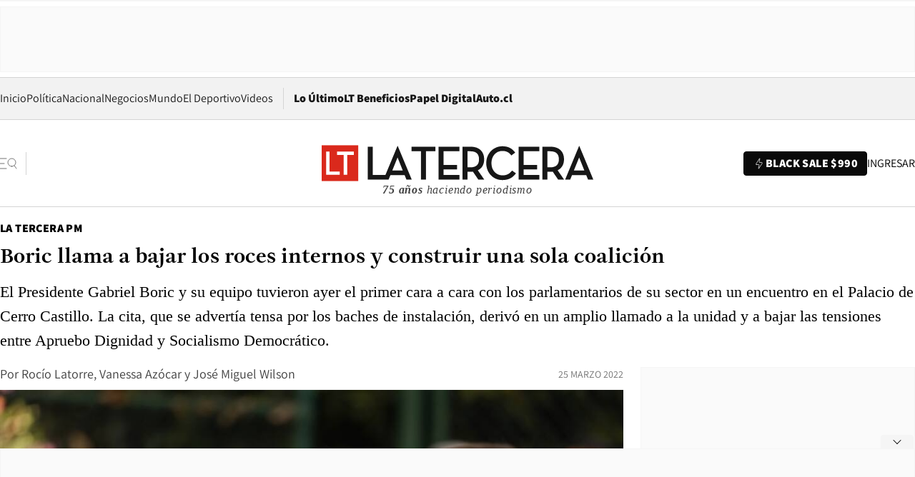

--- FILE ---
content_type: text/html; charset=utf-8
request_url: https://www.latercera.com/la-tercera-pm/noticia/boric-llama-a-construir-una-sola-coalicion-no-hay-partidos-de-primera-o-segunda-categoria/CRVX4GSZFVA2HCLOTDUG7LOZC4/
body_size: 83106
content:
<!DOCTYPE html><html lang="es"><head><meta charSet="UTF-8"/><meta name="viewport" content="width=device-width, initial-scale=1"/><title>Boric llama a bajar los roces internos y construir una sola coalición - La Tercera</title><meta name="robots" content="index, follow, max-image-preview:large"/><meta property="og:site_name" content="La Tercera"/><meta property="og:type" content="article"/><meta property="og:url" content="https://www.latercera.com/la-tercera-pm/noticia/boric-llama-a-construir-una-sola-coalicion-no-hay-partidos-de-primera-o-segunda-categoria/CRVX4GSZFVA2HCLOTDUG7LOZC4/"/><meta name="description" content="El Presidente Gabriel Boric y su equipo tuvieron ayer el primer cara a cara con los parlamentarios de su sector en un encuentro en el Palacio de Cerro Castillo. La cita, que se advertía tensa por los baches de instalación, derivó en un amplio llamado a la unidad y a bajar las tensiones entre Apruebo Dignidad y Socialismo Democrático."/><meta property="og:description" content="El Presidente Gabriel Boric y su equipo tuvieron ayer el primer cara a cara con los parlamentarios de su sector en un encuentro en el Palacio de Cerro Castillo. La cita, que se advertía tensa por los baches de instalación, derivó en un amplio llamado a la unidad y a bajar las tensiones entre Apruebo Dignidad y Socialismo Democrático."/><meta name="twitter:description" content="El Presidente Gabriel Boric y su equipo tuvieron ayer el primer cara a cara con los parlamentarios de su sector en un encuentro en el Palacio de Cerro Castillo. La cita, que se advertía tensa por los baches de instalación, derivó en un amplio llamado a la unidad y a bajar las tensiones entre Apruebo Dignidad y Socialismo Democrático."/><meta property="og:title" content="Boric llama a bajar los roces internos y construir una sola coalición - La Tercera"/><meta name="twitter:title" content="Boric llama a bajar los roces internos y construir una sola coalición - La Tercera"/><meta name="author" content="Rocío Latorre"/><meta property="article:author" content="Rocío Latorre"/><meta property="article:section" content="La Tercera PM"/><meta name="keywords" content="LT Sábado, Gobierno, Gabriel Boric, Cerro Castillo, Izkia Siches, Camila Vallejo, Giorgio Jackson"/><meta property="og:see_also" content="https://www.latercera.com/la-tercera-pm"/><meta property="og:updated_time" content="2022-03-25T22:50:34.125Z"/><meta property="article:modified_time" content="2022-03-25T22:50:34.125Z"/><meta property="article:published_time" content="2022-03-25T17:11:18.061Z"/><meta property="og:image" content="https://www.latercera.com/resizer/v2/NS2UZDPKYRBHJPAFJAI3YRZFAM.jpg?auth=c3579a7e1dfe8abd12de072d01e18c8c521c2b28a3340ad82e6bf994e802b7cf&amp;height=630&amp;width=1200&amp;smart=true"/><meta name="twitter:image" content="https://www.latercera.com/resizer/v2/NS2UZDPKYRBHJPAFJAI3YRZFAM.jpg?auth=c3579a7e1dfe8abd12de072d01e18c8c521c2b28a3340ad82e6bf994e802b7cf&amp;height=630&amp;width=1200&amp;smart=true"/><meta property="og:image:alt" content="boric cerro castillo"/><meta name="twitter:image:alt" content="boric cerro castillo"/><meta property="og:image:width" content="1200"/><meta property="og:image:height" content="630"/><meta name="twitter:card" content="summary_large_image"/><meta name="twitter:site" content="@latercera"/><link rel="canonical" href="https://www.latercera.com/la-tercera-pm/noticia/boric-llama-a-construir-una-sola-coalicion-no-hay-partidos-de-primera-o-segunda-categoria/CRVX4GSZFVA2HCLOTDUG7LOZC4/"/><link rel="icon" type="image/x-icon" href="/pf/resources/favicon/la-tercera/favicon.ico?d=1078&amp;mxId=00000000"/><link as="font" crossorigin="" fetchpriority="high" href="/pf/resources/fonts/JolyHeadline-Bold.woff2?d=1078&amp;mxId=00000000" rel="preload" type="font/woff2"/><link as="font" crossorigin="" fetchpriority="high" href="/pf/resources/fonts/Assistant-ExtraBold.woff2?d=1078&amp;mxId=00000000" rel="preload" type="font/woff2"/><link as="font" crossorigin="" fetchpriority="high" href="/pf/resources/fonts/Assistant-Regular.woff2?d=1078&amp;mxId=00000000" rel="preload" type="font/woff2"/><link rel="preload" href="/pf/resources/styles/la-tercera/css/article.css?d=1078&amp;mxId=00000000" as="style"/><link rel="stylesheet" href="/pf/resources/styles/la-tercera/css/article.css?d=1078&amp;mxId=00000000" media="screen"/><link rel="preload" href="https://www.latercera.com/resizer/v2/NS2UZDPKYRBHJPAFJAI3YRZFAM.jpg?auth=c3579a7e1dfe8abd12de072d01e18c8c521c2b28a3340ad82e6bf994e802b7cf&amp;smart=true&amp;width=375&amp;height=211&amp;quality=70" as="image" media="(max-width: 375px)"/><link rel="preload" href="https://www.latercera.com/resizer/v2/NS2UZDPKYRBHJPAFJAI3YRZFAM.jpg?auth=c3579a7e1dfe8abd12de072d01e18c8c521c2b28a3340ad82e6bf994e802b7cf&amp;smart=true&amp;width=450&amp;height=253&amp;quality=70" as="image" media="(min-width: 376px) (max-width: 450px)"/><link rel="preload" href="https://www.latercera.com/resizer/v2/NS2UZDPKYRBHJPAFJAI3YRZFAM.jpg?auth=c3579a7e1dfe8abd12de072d01e18c8c521c2b28a3340ad82e6bf994e802b7cf&amp;smart=true&amp;width=600&amp;height=338&amp;quality=70" as="image" media="(min-width: 451px) (max-width: 600px)"/><link rel="preload" href="https://www.latercera.com/resizer/v2/NS2UZDPKYRBHJPAFJAI3YRZFAM.jpg?auth=c3579a7e1dfe8abd12de072d01e18c8c521c2b28a3340ad82e6bf994e802b7cf&amp;smart=true&amp;width=990&amp;height=557&amp;quality=70" as="image" media="(min-width: 1024px) (max-width: 1365px)"/><link rel="preload" href="https://www.latercera.com/resizer/v2/NS2UZDPKYRBHJPAFJAI3YRZFAM.jpg?auth=c3579a7e1dfe8abd12de072d01e18c8c521c2b28a3340ad82e6bf994e802b7cf&amp;smart=true&amp;width=800&amp;height=450&amp;quality=70" as="image" media="(min-width: 1366px)"/><link rel="amphtml" href="https://www.latercera.com/la-tercera-pm/noticia/boric-llama-a-construir-una-sola-coalicion-no-hay-partidos-de-primera-o-segunda-categoria/CRVX4GSZFVA2HCLOTDUG7LOZC4/?outputType=base-amp-type"/><script type="application/ld+json">{"@type":"NewsArticle","@context":"https://schema.org","articleBody":"Antes de partir su alocución, el ministro secretario general de la Presidencia, Giorgio Jackson, trató de distender el ambiente: “Citamos acá en la mañana, al aire libre, para enfriar los ánimos”. La frase no fue al azar. Y es que el primer cónclave de Presidente Gabriel Boric y sus ministros con los parlamentarios oficialistas, que se llevó a cabo este viernes en el Palacio Presidencial de Cerro Castillo, se anticipaba tenso por los baches de instalación. El cruce de declaraciones de los senadores oficialistas con el propio ministro Jackson por la agenda legislativa; el nerviosismo de los parlamentarios por el inminente fin del Senado que discute la Convención; la incómoda reapertura del debate por el “quinto retiro” y los problemas de convivencia que ya se advierten entre las dos coaliciones que sustentan el gobierno (Apruebo Dignidad y Socialismo Democrático) son algunos de los temas que salieron al ruedo. Consciente de que su administración no cuenta con mayorías parlamentarias para llevar a cabo sus reformas, Boric  hizo un llamado a la unidad del oficialismo y planteó la aspiración de que el gobierno se ordene tras una sola coalición en el futuro. “Lo que sí se puede decir con mucha claridad, en mi rol de Presidente de la República, es que no hay partidos de primera o segunda categoría. Y acá todos los partidos van a ser tratados con el respeto y deferencia que merecen”, dijo el Mandatario. Y añadió: “Tenemos dos coaliciones que están empezando a cuajar cada una, pero tenemos un solo gobierno. Y acá hay algo que les quiero pedir encarecidamente: no podemos pretender que la agenda ejecutiva o parlamentaria agote el debate político que tienen que tener nuestros diferentes espacios colectivos (...) Yo diría que hoy día somos dos coaliciones, si mañana vamos a ser una, que a mí personalmente me parece deseable que vayamos avanzando hacia allá, se va a dar en la medida en que logremos construir confianza y unidad estratégica”. En su intervención ante los cien asistentes que llegaron al evento en Viña del Mar, el Presidente insistió en que “se requiere que compartamos una dirección estratégica. Nos hemos propuesto y le planteamos al pueblo de Chile encabezar el esfuerzo de superar el neoliberalismo, pero no podemos tener una definición que sea contrario a algo”. A las 9.30 horas, la jornada partió con una breve bienvenida de la subsecretaria de la Segpres, Macarena Lobos, en nombre de la cartera que organizó la reunión de trabajo. Las palabras de apertura estuvieron a cargo de la ministra del Interior, Izkia Siches, quien asistió presencialmente a la cita, luego de cumplir su cuarentena tras contraer Covid-19. En su intervención, Siches hizo un mea culpa por los problemas de instalación y llamó a una mayor coordinación con las bases de apoyo político en el Congreso. La titular de Interior no se extendió por más de cinco minutos. “No han sido semanas fáciles. Partimos con un aterrizaje no muy sencillo, pero seguimos con plena convicción. Posteriormente, me dio Covid, hoy es mi primer día en libertad que puedo compartir con ustedes”, señaló. Aludiendo a las críticas de los senadores PS y PPD, que cuestionaron que el gobierno le diera urgencia a la Ley de Amnistía sin contar con los votos para su aprobación, Siches hizo un gesto. La ministra dijo que “los parlamentarios y parlamentarias no son un buzón, sino que una parte articuladora y fundamental de un gobierno”. En el primer bloque, y mientras cada parlamentario se ubicaba en sus asientos, un grupo de diputados notó que sus pares de la Cámara Alta se ubicaron más adelante, cerca del Presidente y su comité político. “Fin al Senado”, vociferó un diputado, provocando las risas de los asistentes. Luego de Siches, el presidente del Senado, Álvaro Elizalde (PS), intervino en la línea de la necesidad de confluir, con el tiempo, en una sola coalición de gobierno, avanzando hacia un modelo más coordinado al que existe actualmente (“un gobierno, dos coaliciones”). En ese punto, el socialista fue secundando por el senador PPD  Jaime Quintana, quien además defendió la existencia del Senado, apuntando a que una cámara menos “es menos diálogo, menos acuerdos, menos deliberación y menor representación”. En su rol como presidente de la Cámara de Diputados, Raúl Soto (PPD), en tanto, abordó la necesidad de una pronta reforma de pensiones. El tema tocaba un punto sensible luego de que la mesa de la Cámara -con los votos de parlamentarios oficialistas- abriera el camino a un conjunto de reformas para un “quinto retiro” de fondos previsionales, pese a que la mesa anterior había interpretado que no era posible tratarlo durante un año, tras el rechazo de un proyecto de las mismas características. Ello derivó en una tensión,  porque el gobierno, y principalmente el titular de Hacienda, Mario Marcel, se han mostrado contrarios a aprobar nuevamente un giro desde las cuentas de las AFP. “¿Cómo no vamos a sentir la responsabilidad de apoyar, después de todas las oportunidades que nos hemos farreado anteriormente, una gran reforma al sistema de pensiones para dejar atrás el fracasado sistema de AFP y avanzar en un sistema de seguridad social como nos plantea el programa de gobierno?”, planteó el presidente de la Cámara. Después de sus desencuentros en el Senado, el ministro Jackson fue quien concitó la mayor atención. Los parlamentarios esperaban que su cartera ofreciera un plan de coordinación legislativa que evitara nuevos conflictos. Así, Jackson partió entregando el contexto en que asumió el gobierno, con una pandemia aún vigente y la incertidumbre económica derivada de la inflación. Entre esos aspectos, definió a la discusión constitucional como otra incertidumbre. “Al mismo tiempo, estamos en medio de la discusión sobre la Constitución que nos podría llegar a regir durante los próximos 20 o 30 años y eso también es motivo de incertidumbre, es motivo de muchas veces ansiedades, de discusiones acaloradas (...). Tenemos un plebiscito que probablemente va a ser un punto de inflexión de lo que el gobierno pueda o no realizar durante el segundo tiempo”, planteó mientras varios asistentes tomaban notas de su exposición. Seguidamente, reconoció que el escenario también es altamente complejo a nivel legislativo. “En materia del Congreso, tenemos un nivel de atomización y dispersión en ambas cámaras del Congreso, lo que genera una dificultad concreta material: de sumar los votos para apoyar las reformas que desde el gobierno se quieren impulsar para cumplir con ese programa de gobierno. En ambas cámaras estamos en minoría como coalición de gobierno, pero tenemos la posibilidad de conseguir en la Cámara de Diputados y Diputadas una mayoría que es difícil. En el Senado, la cosa está más cuesta arriba aún, porque hay que cruzar más puentes para poder llegar a esa mayoría”, afirmó. En ese punto, Jackson hizo una advertencia. Planteó que si la coalición de base no está unida, es complejo alcanzar el “techo” de nuevos votos o mayorías en las votaciones con la oposición. “Era importante tener este momento para que nos viéramos las caras, que nos pudiéramos encontrar quienes somos la base de gobierno (...). Si no nos ponemos de acuerdo quienes somos la base, es muy difícil poder llegar a conseguir esos techos o esas mayorías que son necesarias”, aseveró el titular de la Segpres. Según asistentes, tanto en los discursos de Jackson y el mandatario plantearon que no van a ser “neutros” frente al plebiscito de salida y que se la “jugarán” por el apruebo. Y si bien señalaron que era ingenuo pensar en “pautear” la Convención, sí se habló de  “acompañar el proceso”, incidiendo a través de los colectivos afines a la administración. Por otro lado, Boric valoró la norma de los 2/3 como un mecanismo efectivo para la concreción de acuerdos. También se mencionó el concepto de “gradualidad” para la entrada en vigencia de una nueva Carta Fundamental si es aprobada. La titular de la Secretaría General de Gobierno, Camila Vallejo, en tanto, expuso el plan de comunicaciones del Ejecutivo, el cual se basa en tres premisas: que la comunicación gubernamental  sea “cercana, transformadora y transparente”. Tras el encuentro, la vocera abordó la idea de aunarse en una sola coalición. “En la medida en que haya un trabajo, una unidad estratégica que se consolide, podemos discutir más adelante. Estas cosas no se decretan de la noche a la mañana”, afirmó. En el comité político -quienes almorzaron con Boric tras la reunión- quedaron con una buena sensación de la jornada, como un primer paso para mejorar las confianzas.","articleSection":"La Tercera PM","author":[{"@type":"Person","name":"Rocío Latorre","url":"https://www.latercera.com/autor/rocio-latorre","image":[{"@type":"ImageObject","height":300,"width":300,"url":"https://www.latercera.com/resizer/v2/https%3A%2F%2Fauthor-service-images-prod-us-east-1.publishing.aws.arc.pub%2Fcopesa%2Fd723beda-9ff8-4650-b4a3-131ba07a86ca.png?auth=c97b3facbbd3b9700bc18a48ac726b1aabc2d81bf893c5a96b285d6f470b14be&height=300&width=300&smart=true"},{"@type":"ImageObject","height":600,"width":600,"url":"https://www.latercera.com/resizer/v2/https%3A%2F%2Fauthor-service-images-prod-us-east-1.publishing.aws.arc.pub%2Fcopesa%2Fd723beda-9ff8-4650-b4a3-131ba07a86ca.png?auth=c97b3facbbd3b9700bc18a48ac726b1aabc2d81bf893c5a96b285d6f470b14be&height=600&width=600&smart=true"}]},{"@type":"Person","name":"Vanessa Azócar","url":"https://www.latercera.com/autor/vanessa-azocar","image":[{"@type":"ImageObject","height":300,"width":300,"url":"https://www.latercera.com/resizer/v2/https%3A%2F%2Fauthor-service-images-prod-us-east-1.publishing.aws.arc.pub%2Fcopesa%2Fb8601763-d6d3-4185-aae5-4047255ea9b8.png?auth=82e7666c77ee0d2ef4f3cd0e710fc65f172794a19cc9544058539bcbeeab31dd&height=300&width=300&smart=true"},{"@type":"ImageObject","height":600,"width":600,"url":"https://www.latercera.com/resizer/v2/https%3A%2F%2Fauthor-service-images-prod-us-east-1.publishing.aws.arc.pub%2Fcopesa%2Fb8601763-d6d3-4185-aae5-4047255ea9b8.png?auth=82e7666c77ee0d2ef4f3cd0e710fc65f172794a19cc9544058539bcbeeab31dd&height=600&width=600&smart=true"}]},{"@type":"Person","name":"José Miguel Wilson","url":"https://www.latercera.com/autor/jose-miguel-wilson","image":[{"@type":"ImageObject","height":300,"width":300,"url":"https://www.latercera.com/resizer/v2/https%3A%2F%2Fauthor-service-images-prod-us-east-1.publishing.aws.arc.pub%2Fcopesa%2F2a9eae29-f954-4c98-8069-97d873d93599.png?auth=89d4593faa501779db2d10cc6e2a6b349170e8148109b4bdc88c309e20746e1c&height=300&width=300&smart=true"},{"@type":"ImageObject","height":600,"width":600,"url":"https://www.latercera.com/resizer/v2/https%3A%2F%2Fauthor-service-images-prod-us-east-1.publishing.aws.arc.pub%2Fcopesa%2F2a9eae29-f954-4c98-8069-97d873d93599.png?auth=89d4593faa501779db2d10cc6e2a6b349170e8148109b4bdc88c309e20746e1c&height=600&width=600&smart=true"}]}],"dateCreated":"2022-03-25T13:36:44.835Z","dateModified":"2022-03-25T22:50:34.125Z","datePublished":"2022-03-25T17:11:18.061Z","description":"El Presidente Gabriel Boric y su equipo tuvieron ayer el primer cara a cara con los parlamentarios de su sector en un encuentro en el Palacio de Cerro Castillo. La cita, que se advertía tensa por los baches de instalación, derivó en un amplio llamado a la unidad y a bajar las tensiones entre Apruebo Dignidad y Socialismo Democrático.","headline":"Boric llama a bajar los roces internos y construir una sola coalición","image":[{"@type":"ImageObject","width":375,"url":"https://www.latercera.com/resizer/v2/NS2UZDPKYRBHJPAFJAI3YRZFAM.jpg?auth=c3579a7e1dfe8abd12de072d01e18c8c521c2b28a3340ad82e6bf994e802b7cf&width=375&smart=true","description":"boric cerro castillo"},{"@type":"ImageObject","width":450,"url":"https://www.latercera.com/resizer/v2/NS2UZDPKYRBHJPAFJAI3YRZFAM.jpg?auth=c3579a7e1dfe8abd12de072d01e18c8c521c2b28a3340ad82e6bf994e802b7cf&width=450&smart=true","description":"boric cerro castillo"},{"@type":"ImageObject","width":600,"url":"https://www.latercera.com/resizer/v2/NS2UZDPKYRBHJPAFJAI3YRZFAM.jpg?auth=c3579a7e1dfe8abd12de072d01e18c8c521c2b28a3340ad82e6bf994e802b7cf&width=600&smart=true","description":"boric cerro castillo"},{"@type":"ImageObject","width":768,"url":"https://www.latercera.com/resizer/v2/NS2UZDPKYRBHJPAFJAI3YRZFAM.jpg?auth=c3579a7e1dfe8abd12de072d01e18c8c521c2b28a3340ad82e6bf994e802b7cf&width=768&smart=true","description":"boric cerro castillo"},{"@type":"ImageObject","width":990,"url":"https://www.latercera.com/resizer/v2/NS2UZDPKYRBHJPAFJAI3YRZFAM.jpg?auth=c3579a7e1dfe8abd12de072d01e18c8c521c2b28a3340ad82e6bf994e802b7cf&width=990&smart=true","description":"boric cerro castillo"},{"@type":"ImageObject","width":800,"url":"https://www.latercera.com/resizer/v2/NS2UZDPKYRBHJPAFJAI3YRZFAM.jpg?auth=c3579a7e1dfe8abd12de072d01e18c8c521c2b28a3340ad82e6bf994e802b7cf&width=800&smart=true","description":"boric cerro castillo"},{"@type":"ImageObject","width":1200,"url":"https://www.latercera.com/resizer/v2/NS2UZDPKYRBHJPAFJAI3YRZFAM.jpg?auth=c3579a7e1dfe8abd12de072d01e18c8c521c2b28a3340ad82e6bf994e802b7cf&width=1200&smart=true","description":"boric cerro castillo"},{"@type":"ImageObject","width":375,"height":250,"url":"https://www.latercera.com/resizer/v2/FQ4CQNRGINCEXBNFV5D4GZSAGI.jpg?auth=9a3ec55b3d74873e1019ea2492dc7f347221806e01e5d5e0fd22bf188f1bbc3f&height=250&width=375&smart=true","description":"boric cerro castillo"},{"@type":"ImageObject","width":450,"height":300,"url":"https://www.latercera.com/resizer/v2/FQ4CQNRGINCEXBNFV5D4GZSAGI.jpg?auth=9a3ec55b3d74873e1019ea2492dc7f347221806e01e5d5e0fd22bf188f1bbc3f&height=300&width=450&smart=true","description":"boric cerro castillo"},{"@type":"ImageObject","width":600,"height":400,"url":"https://www.latercera.com/resizer/v2/FQ4CQNRGINCEXBNFV5D4GZSAGI.jpg?auth=9a3ec55b3d74873e1019ea2492dc7f347221806e01e5d5e0fd22bf188f1bbc3f&height=400&width=600&smart=true","description":"boric cerro castillo"},{"@type":"ImageObject","width":768,"height":512,"url":"https://www.latercera.com/resizer/v2/FQ4CQNRGINCEXBNFV5D4GZSAGI.jpg?auth=9a3ec55b3d74873e1019ea2492dc7f347221806e01e5d5e0fd22bf188f1bbc3f&height=512&width=768&smart=true","description":"boric cerro castillo"},{"@type":"ImageObject","width":990,"height":660,"url":"https://www.latercera.com/resizer/v2/FQ4CQNRGINCEXBNFV5D4GZSAGI.jpg?auth=9a3ec55b3d74873e1019ea2492dc7f347221806e01e5d5e0fd22bf188f1bbc3f&height=660&width=990&smart=true","description":"boric cerro castillo"},{"@type":"ImageObject","width":800,"height":533,"url":"https://www.latercera.com/resizer/v2/FQ4CQNRGINCEXBNFV5D4GZSAGI.jpg?auth=9a3ec55b3d74873e1019ea2492dc7f347221806e01e5d5e0fd22bf188f1bbc3f&height=533&width=800&smart=true","description":"boric cerro castillo"},{"@type":"ImageObject","width":1200,"height":800,"url":"https://www.latercera.com/resizer/v2/FQ4CQNRGINCEXBNFV5D4GZSAGI.jpg?auth=9a3ec55b3d74873e1019ea2492dc7f347221806e01e5d5e0fd22bf188f1bbc3f&height=800&width=1200&smart=true","description":"boric cerro castillo"},{"@type":"ImageObject","width":375,"height":250,"url":"https://www.latercera.com/resizer/v2/PBIMJNLZPZHBFMOUN2MF5YP2FI.jpg?auth=61e9e2191d1896314a627ffe4c9d330477f14efc23850279148fefa9402aa1f0&height=250&width=375&smart=true","description":"boric cerro castillo"},{"@type":"ImageObject","width":450,"height":300,"url":"https://www.latercera.com/resizer/v2/PBIMJNLZPZHBFMOUN2MF5YP2FI.jpg?auth=61e9e2191d1896314a627ffe4c9d330477f14efc23850279148fefa9402aa1f0&height=300&width=450&smart=true","description":"boric cerro castillo"},{"@type":"ImageObject","width":600,"height":400,"url":"https://www.latercera.com/resizer/v2/PBIMJNLZPZHBFMOUN2MF5YP2FI.jpg?auth=61e9e2191d1896314a627ffe4c9d330477f14efc23850279148fefa9402aa1f0&height=400&width=600&smart=true","description":"boric cerro castillo"},{"@type":"ImageObject","width":768,"height":512,"url":"https://www.latercera.com/resizer/v2/PBIMJNLZPZHBFMOUN2MF5YP2FI.jpg?auth=61e9e2191d1896314a627ffe4c9d330477f14efc23850279148fefa9402aa1f0&height=512&width=768&smart=true","description":"boric cerro castillo"},{"@type":"ImageObject","width":990,"height":660,"url":"https://www.latercera.com/resizer/v2/PBIMJNLZPZHBFMOUN2MF5YP2FI.jpg?auth=61e9e2191d1896314a627ffe4c9d330477f14efc23850279148fefa9402aa1f0&height=660&width=990&smart=true","description":"boric cerro castillo"},{"@type":"ImageObject","width":800,"height":533,"url":"https://www.latercera.com/resizer/v2/PBIMJNLZPZHBFMOUN2MF5YP2FI.jpg?auth=61e9e2191d1896314a627ffe4c9d330477f14efc23850279148fefa9402aa1f0&height=533&width=800&smart=true","description":"boric cerro castillo"},{"@type":"ImageObject","width":1200,"height":800,"url":"https://www.latercera.com/resizer/v2/PBIMJNLZPZHBFMOUN2MF5YP2FI.jpg?auth=61e9e2191d1896314a627ffe4c9d330477f14efc23850279148fefa9402aa1f0&height=800&width=1200&smart=true","description":"boric cerro castillo"},{"@type":"ImageObject","width":375,"height":248,"url":"https://www.latercera.com/resizer/v2/FYIWW3TYONCSVBK32TWD7I3CTA.jpg?auth=357bbea58a2ec621a00cfbddc9ba07c04505a5cf7b6eaf4e28d4016f22c7f299&height=248&width=375&smart=true","description":"jackson cerro castillo"},{"@type":"ImageObject","width":450,"height":297,"url":"https://www.latercera.com/resizer/v2/FYIWW3TYONCSVBK32TWD7I3CTA.jpg?auth=357bbea58a2ec621a00cfbddc9ba07c04505a5cf7b6eaf4e28d4016f22c7f299&height=297&width=450&smart=true","description":"jackson cerro castillo"},{"@type":"ImageObject","width":600,"height":396,"url":"https://www.latercera.com/resizer/v2/FYIWW3TYONCSVBK32TWD7I3CTA.jpg?auth=357bbea58a2ec621a00cfbddc9ba07c04505a5cf7b6eaf4e28d4016f22c7f299&height=396&width=600&smart=true","description":"jackson cerro castillo"},{"@type":"ImageObject","width":768,"height":507,"url":"https://www.latercera.com/resizer/v2/FYIWW3TYONCSVBK32TWD7I3CTA.jpg?auth=357bbea58a2ec621a00cfbddc9ba07c04505a5cf7b6eaf4e28d4016f22c7f299&height=507&width=768&smart=true","description":"jackson cerro castillo"},{"@type":"ImageObject","width":990,"height":653,"url":"https://www.latercera.com/resizer/v2/FYIWW3TYONCSVBK32TWD7I3CTA.jpg?auth=357bbea58a2ec621a00cfbddc9ba07c04505a5cf7b6eaf4e28d4016f22c7f299&height=653&width=990&smart=true","description":"jackson cerro castillo"},{"@type":"ImageObject","width":800,"height":528,"url":"https://www.latercera.com/resizer/v2/FYIWW3TYONCSVBK32TWD7I3CTA.jpg?auth=357bbea58a2ec621a00cfbddc9ba07c04505a5cf7b6eaf4e28d4016f22c7f299&height=528&width=800&smart=true","description":"jackson cerro castillo"},{"@type":"ImageObject","width":1200,"height":792,"url":"https://www.latercera.com/resizer/v2/FYIWW3TYONCSVBK32TWD7I3CTA.jpg?auth=357bbea58a2ec621a00cfbddc9ba07c04505a5cf7b6eaf4e28d4016f22c7f299&height=792&width=1200&smart=true","description":"jackson cerro castillo"}],"keywords":["LT Sábado","Gobierno","Gabriel Boric","Cerro Castillo","Izkia Siches","Camila Vallejo","Giorgio Jackson"],"mainEntity":{"@type":"ItemList","itemListElement":[{"@type":"ListItem","position":0,"item":{"@type":"WebPage","@id":"https://www.latercera.com/etiqueta/lt-sabado/","name":"LT Sábado"}},{"@type":"ListItem","position":1,"item":{"@type":"WebPage","@id":"https://www.latercera.com/etiqueta/gobierno/","name":"Gobierno"}},{"@type":"ListItem","position":2,"item":{"@type":"WebPage","@id":"https://www.latercera.com/etiqueta/gabriel-boric/","name":"Gabriel Boric"}},{"@type":"ListItem","position":3,"item":{"@type":"WebPage","@id":"https://www.latercera.com/etiqueta/cerro-castillo/","name":"Cerro Castillo"}},{"@type":"ListItem","position":4,"item":{"@type":"WebPage","@id":"https://www.latercera.com/etiqueta/izkia-siches/","name":"Izkia Siches"}},{"@type":"ListItem","position":5,"item":{"@type":"WebPage","@id":"https://www.latercera.com/etiqueta/camila-vallejo/","name":"Camila Vallejo"}},{"@type":"ListItem","position":6,"item":{"@type":"WebPage","@id":"https://www.latercera.com/etiqueta/giorgio-jackson/","name":"Giorgio Jackson"}}]},"mainEntityOfPage":{"@type":"WebPage","@id":"https://www.latercera.com/la-tercera-pm/noticia/boric-llama-a-construir-una-sola-coalicion-no-hay-partidos-de-primera-o-segunda-categoria/CRVX4GSZFVA2HCLOTDUG7LOZC4/"},"publisher":{"@type":"Organization","name":"La Tercera","url":"https://www.latercera.com/","logo":{"@type":"ImageObject","url":"https://www.latercera.com/resizer/iZiSxC1F0QnCJrbYAVDHcpm1csU=/arc-anglerfish-arc2-prod-copesa/public/OMY53THTHFDXZHC46CCUJ3XFWE.png","height":50,"width":400},"sameAs":["https://www.facebook.com/laterceracom","https://www.instagram.com/laterceracom/","https://www.tiktok.com/@latercera","https://twitter.com/latercera","https://www.youtube.com/user/latercera"]}}</script><script type="application/ld+json">{"@type":"BreadcrumbList","@context":"https://schema.org","itemListElement":[{"@type":"ListItem","position":1,"item":{"@id":"https://www.latercera.com","name":"La Tercera"}},{"@type":"ListItem","position":2,"item":{"@id":"https://www.latercera.com/la-tercera-pm/","name":"La Tercera PM"}},{"@type":"ListItem","position":3,"item":{"@id":"https://www.latercera.com/la-tercera-pm/noticia/boric-llama-a-construir-una-sola-coalicion-no-hay-partidos-de-primera-o-segunda-categoria/CRVX4GSZFVA2HCLOTDUG7LOZC4/","name":"Boric llama a bajar los roces internos y construir una sola coalición"}}]}</script><script type="application/ld+json">{"@type":"NewsMediaOrganization","@context":"https://schema.org","description":"Noticias de última hora de Chile, América Latina y el mundo. Contenidos exclusivos de política, internacional, economía, opinión, cultura, espectáculos y tendencias. Novedades de la actualidad local y contenidos interactivos de La Tercera.","email":"contacto@grupocopesa.com","ethicsPolicy":"https://canaldenuncias.grupocopesa.cl/gobierno-corporativo/view.php?file=CodigoEtica.pdf","logo":{"@type":"ImageObject","url":"https://www.latercera.com/resizer/iZiSxC1F0QnCJrbYAVDHcpm1csU=/arc-anglerfish-arc2-prod-copesa/public/OMY53THTHFDXZHC46CCUJ3XFWE.png","height":50,"width":400},"name":"La Tercera","publishingPrinciples":"https://canaldenuncias.grupocopesa.cl/gobierno-corporativo/view.php?file=CodigoEtica.pdf","sameAs":["https://www.facebook.com/laterceracom","https://www.instagram.com/laterceracom/","https://www.tiktok.com/@latercera","https://twitter.com/latercera","https://www.youtube.com/user/latercera"],"url":"https://www.latercera.com","address":{"@type":"PostalAddress","contactType":"contacto@grupocopesa.com","streetAddress":" Av. Apoquindo 4660, Las Condes","addressLocality":"Santiago","addressRegion":"Metropolitana","postalCode":"7560969","addressCountry":"CL"}}</script><script type="application/ld+json">{"@type":"WebSite","@context":"https://schema.org","url":"https://www.latercera.com","potentialAction":{"@type":"SearchAction","target":"https://www.latercera.com/search/?q={search_term_string}","query-input":"required name=search_term_string"}}</script><script type="application/javascript" id="polyfill-script">if(!Array.prototype.includes||!(window.Object && window.Object.assign)||!window.Promise||!window.Symbol||!window.fetch){document.write('<script type="application/javascript" src="/pf/dist/engine/polyfill.js?d=1078&mxId=00000000" defer=""><\/script>')}</script><script id="fusion-engine-react-script" type="application/javascript" src="/pf/dist/engine/react.js?d=1078&amp;mxId=00000000" defer=""></script><script id="fusion-engine-combinations-script" type="application/javascript" src="/pf/dist/components/combinations/base-type.js?d=1078&amp;mxId=00000000" defer=""></script><script data-integration="gtm-head">
	(function(w,d,s,l,i){w[l]=w[l]||[];w[l].push({'gtm.start':
		new Date().getTime(),event:'gtm.js'});var f=d.getElementsByTagName(s)[0],
		j=d.createElement(s),dl=l!='dataLayer'?'&l='+l:'';j.async=true;j.src=
		'https://www.googletagmanager.com/gtm.js?id='+i+dl;f.parentNode.insertBefore(j,f);
		})(window,document,'script','dataLayer','GTM-T2QV7ZXP');
	</script><script async="" data-integration="comscore" src="https://sb.scorecardresearch.com/beacon.js"></script><script defer="" data-integration="comscore">
	var _comscore = _comscore || [];
	_comscore.push({ c1: "2", c2: "6906468", options: {enableFirstPartyCookie: true,bypassUserConsentRequirementFor1PCookie: true}});
	(function() {
              var s = document.createElement("script"), el = document.getElementsByTagName("script")[0]; s.async = true;
              s.src = "https://sb.scorecardresearch.com/cs/6906468/beacon.js";
              el.parentNode.insertBefore(s, el);
            })();
	</script><script defer="" data-integration="marfeel">
		!(function () {
			"use strict";
			function e(e) {
				var t = !(arguments.length > 1 && void 0 !== arguments[1]) || arguments[1],
					c = document.createElement("script");
				(c.src = e),
					t
						? (c.type = "module")
						: ((c.async = !0), (c.type = "text/javascript"), c.setAttribute("nomodule", ""));
				var n = document.getElementsByTagName("script")[0];
				n.parentNode.insertBefore(c, n);
			}
			!(function (t, c) {
				!(function (t, c, n) {
					var a, o, r;
					(n.accountId = c),
						(null !== (a = t.marfeel) && void 0 !== a) || (t.marfeel = {}),
						(null !== (o = (r = t.marfeel).cmd) && void 0 !== o) || (r.cmd = []),
						(t.marfeel.config = n);
					var i = "https://sdk.mrf.io/statics";
					e("".concat(i, "/marfeel-sdk.js?id=").concat(c), !0),
						e("".concat(i, "/marfeel-sdk.es5.js?id=").concat(c), !1);
				})(t, c, arguments.length > 2 && void 0 !== arguments[2] ? arguments[2] : {});
			})(window, 8007, {} /* Config */);
		})();</script><script defer="" type="text/javascript">
		(function() {
			function getCookie(name) {
				let cookieArray = document.cookie.split('; '); // Split the cookie string into an array
				let cookieValue = null;
		
				// Loop through the array elements
				for (let i = 0; i < cookieArray.length; i++) {
						let cookiePair = cookieArray[i].split('='); // Split each element into a key and a value
						if (name === cookiePair[0]) {
							cookieValue = decodeURIComponent(cookiePair[1]); // Decode the cookie value and return it
							break;
						}
				}
				return cookieValue;
			}

			let lsva = window.localStorage.getItem('ltsess');
			let lsvb = getCookie('ltprm');

			if (lsva == 'true') {
					window.marfeel.cmd.push(['compass', function(compass) {
						compass.setUserType(2);
					}]);
			}
			if (lsvb != 'false' && lsvb) {
					window.marfeel.cmd.push(['compass', function(compass) {
							compass.setUserType(3);
					}]);
			}
		})();</script>
<script>(window.BOOMR_mq=window.BOOMR_mq||[]).push(["addVar",{"rua.upush":"false","rua.cpush":"true","rua.upre":"false","rua.cpre":"true","rua.uprl":"false","rua.cprl":"false","rua.cprf":"false","rua.trans":"SJ-039088d3-b31e-46e0-9159-f51a0efec03e","rua.cook":"false","rua.ims":"false","rua.ufprl":"false","rua.cfprl":"true","rua.isuxp":"false","rua.texp":"norulematch","rua.ceh":"false","rua.ueh":"false","rua.ieh.st":"0"}]);</script>
                              <script>!function(e){var n="https://s.go-mpulse.net/boomerang/";if("False"=="True")e.BOOMR_config=e.BOOMR_config||{},e.BOOMR_config.PageParams=e.BOOMR_config.PageParams||{},e.BOOMR_config.PageParams.pci=!0,n="https://s2.go-mpulse.net/boomerang/";if(window.BOOMR_API_key="ZZ6GQ-CZGQY-PFVX5-D656L-P96M7",function(){function e(){if(!o){var e=document.createElement("script");e.id="boomr-scr-as",e.src=window.BOOMR.url,e.async=!0,i.parentNode.appendChild(e),o=!0}}function t(e){o=!0;var n,t,a,r,d=document,O=window;if(window.BOOMR.snippetMethod=e?"if":"i",t=function(e,n){var t=d.createElement("script");t.id=n||"boomr-if-as",t.src=window.BOOMR.url,BOOMR_lstart=(new Date).getTime(),e=e||d.body,e.appendChild(t)},!window.addEventListener&&window.attachEvent&&navigator.userAgent.match(/MSIE [67]\./))return window.BOOMR.snippetMethod="s",void t(i.parentNode,"boomr-async");a=document.createElement("IFRAME"),a.src="about:blank",a.title="",a.role="presentation",a.loading="eager",r=(a.frameElement||a).style,r.width=0,r.height=0,r.border=0,r.display="none",i.parentNode.appendChild(a);try{O=a.contentWindow,d=O.document.open()}catch(_){n=document.domain,a.src="javascript:var d=document.open();d.domain='"+n+"';void(0);",O=a.contentWindow,d=O.document.open()}if(n)d._boomrl=function(){this.domain=n,t()},d.write("<bo"+"dy onload='document._boomrl();'>");else if(O._boomrl=function(){t()},O.addEventListener)O.addEventListener("load",O._boomrl,!1);else if(O.attachEvent)O.attachEvent("onload",O._boomrl);d.close()}function a(e){window.BOOMR_onload=e&&e.timeStamp||(new Date).getTime()}if(!window.BOOMR||!window.BOOMR.version&&!window.BOOMR.snippetExecuted){window.BOOMR=window.BOOMR||{},window.BOOMR.snippetStart=(new Date).getTime(),window.BOOMR.snippetExecuted=!0,window.BOOMR.snippetVersion=12,window.BOOMR.url=n+"ZZ6GQ-CZGQY-PFVX5-D656L-P96M7";var i=document.currentScript||document.getElementsByTagName("script")[0],o=!1,r=document.createElement("link");if(r.relList&&"function"==typeof r.relList.supports&&r.relList.supports("preload")&&"as"in r)window.BOOMR.snippetMethod="p",r.href=window.BOOMR.url,r.rel="preload",r.as="script",r.addEventListener("load",e),r.addEventListener("error",function(){t(!0)}),setTimeout(function(){if(!o)t(!0)},3e3),BOOMR_lstart=(new Date).getTime(),i.parentNode.appendChild(r);else t(!1);if(window.addEventListener)window.addEventListener("load",a,!1);else if(window.attachEvent)window.attachEvent("onload",a)}}(),"".length>0)if(e&&"performance"in e&&e.performance&&"function"==typeof e.performance.setResourceTimingBufferSize)e.performance.setResourceTimingBufferSize();!function(){if(BOOMR=e.BOOMR||{},BOOMR.plugins=BOOMR.plugins||{},!BOOMR.plugins.AK){var n="true"=="true"?1:0,t="",a="aok7f2fydf3tq2jiwlsa-f-67c69b1e3-clientnsv4-s.akamaihd.net",i="false"=="true"?2:1,o={"ak.v":"39","ak.cp":"930542","ak.ai":parseInt("595896",10),"ak.ol":"0","ak.cr":8,"ak.ipv":4,"ak.proto":"h2","ak.rid":"2d4750b3","ak.r":42864,"ak.a2":n,"ak.m":"dscr","ak.n":"ff","ak.bpcip":"3.149.242.0","ak.cport":57264,"ak.gh":"184.25.118.56","ak.quicv":"","ak.tlsv":"tls1.3","ak.0rtt":"","ak.0rtt.ed":"","ak.csrc":"-","ak.acc":"","ak.t":"1764274916","ak.ak":"hOBiQwZUYzCg5VSAfCLimQ==ebixARXSC+BSgiL27N9SwfTDdLG3Xn7ZvEYMilxJzJikrASDcbikQ7WMF6lcGQwOxNierWL6ktaRG1cvVEH1yvlAUzRg9XS1tpjoq7MfPMyK6rz0Dwv9y/7F3cXzCVG+YY07pkwJWPMCTycL9piT6gWnN8enKtxBTEMr4X6jqdy7lnfz7hccwDp8gNWP+xOlzFO9e1KoGvR7CQEI6H8WABetPXQNpt/Z5hJwMVqJeSS6AXf8wmn9tf0HNivEMA126CJx8S3ntn4U2ak768rr3JUOMJDbERA0oTsxmpHGCAf+alHoPNUBTfOQyWVzPkFE3V1nAf/y1Z/G8sfJ8FD4BN8RTHjmK/12sjv7PxiUJftmQ4YuOEpjexXhaCEdGYEFKaeqXhe1mdCaSe4xVbrrG4Z+SnQMcmIOvsCbiDnr2n8=","ak.pv":"36","ak.dpoabenc":"","ak.tf":i};if(""!==t)o["ak.ruds"]=t;var r={i:!1,av:function(n){var t="http.initiator";if(n&&(!n[t]||"spa_hard"===n[t]))o["ak.feo"]=void 0!==e.aFeoApplied?1:0,BOOMR.addVar(o)},rv:function(){var e=["ak.bpcip","ak.cport","ak.cr","ak.csrc","ak.gh","ak.ipv","ak.m","ak.n","ak.ol","ak.proto","ak.quicv","ak.tlsv","ak.0rtt","ak.0rtt.ed","ak.r","ak.acc","ak.t","ak.tf"];BOOMR.removeVar(e)}};BOOMR.plugins.AK={akVars:o,akDNSPreFetchDomain:a,init:function(){if(!r.i){var e=BOOMR.subscribe;e("before_beacon",r.av,null,null),e("onbeacon",r.rv,null,null),r.i=!0}return this},is_complete:function(){return!0}}}}()}(window);</script></head><body><div id="fusion-app"><div class="article-right-rail  "><header class="article-right-rail__header"><div class="ads-block  show  isItt  ad-background " style="--adBackgroundColor:#FAFAFA;--adBorderColor:#f5f5f5"><div class="ads-block__container" id="arcad-feature-f0fpjJ7M6D4u4ki-4c7b8a2b1dc95"><div class="ads-block__unit-wrapper" style="max-width:800px" data-testid="ad-block-unit-wrapper"><div style="height:480"></div></div></div></div><div class="masthead"><div></div><div class="masthead__wrapper"><div class="masthead__ad" id="masthead__ad"><div class="ads-block  show    ad-background " style="--adBackgroundColor:#FAFAFA;--adBorderColor:#f5f5f5"><div class="ads-block__container" id="arcad-feature-f0f1khpdMEGE3lB-afaed8c456f79"><div class="ads-block__unit-wrapper m50 d90" style="max-width:970px" data-testid="ad-block-unit-wrapper"><div style="height:50"></div></div></div></div></div><nav class="masthead__nav"><ul class="masthead__nav-list"><li class="masthead__nav-list-item"><a class="base-link" href="/" target="_self">Inicio</a></li><li class="masthead__nav-list-item"><a class="base-link" href="/canal/politica/" target="_self">Política</a></li><li class="masthead__nav-list-item"><a class="base-link" href="/canal/nacional/" target="_self">Nacional</a></li><li class="masthead__nav-list-item"><a class="base-link" href="/canal/pulso/" target="_self">Negocios</a></li><li class="masthead__nav-list-item"><a class="base-link" href="/canal/mundo/" target="_self">Mundo</a></li><li class="masthead__nav-list-item"><a class="base-link" href="/canal/el-deportivo/" target="_self">El Deportivo</a></li><li class="masthead__nav-list-item"><a class="base-link" href="https://www.latercera.com/videos/" target="_self">Videos</a></li></ul><div class="masthead__nav-divider"></div><ul class="masthead__nav-list-extra"><li class="masthead__nav-list-extra-item"><a class="base-link" href="/lo-ultimo/" target="_self">Lo Último</a></li><li class="masthead__nav-list-extra-item"><a class="base-link" href="/club-la-tercera/" target="_self">LT Beneficios</a></li><li class="masthead__nav-list-extra-item"><a class="base-link" href="https://kiosco.latercera.com/library/" rel="noopener noreferrer" target="_blank">Papel Digital<span class="visually-hidden">Opens in new window</span></a></li><li class="masthead__nav-list-extra-item"><a class="base-link" href="https://www.latercera.com/auto/" target="_self">Auto.cl</a></li></ul></nav><header class="masthead__main"><input type="checkbox" id="masthead-modal-toggle" class="masthead__modal-checkbox" hidden=""/><button type="button" class="masthead__main-search" aria-label="Abrir menú lateral"><svg class="search-icon" width="24" height="24" viewBox="0 0 24 24" fill="none" xmlns="http://www.w3.org/2000/svg"><g clip-path="url(#clip0_1003_273)"><path d="M9 5H0" stroke="#404040" stroke-linecap="round" stroke-linejoin="round"></path><path d="M6 12H0" stroke="#404040" stroke-linecap="round" stroke-linejoin="round"></path><path d="M9 19H0" stroke="#404040" stroke-linecap="round" stroke-linejoin="round"></path><path d="M16.5 16C19.5376 16 22 13.5376 22 10.5C22 7.46243 19.5376 5 16.5 5C13.4624 5 11 7.46243 11 10.5C11 13.5376 13.4624 16 16.5 16Z" stroke="#404040" stroke-linecap="round" stroke-linejoin="round"></path><path d="M23 19L19.8388 14.8661" stroke="#404040" stroke-linecap="round" stroke-linejoin="round"></path></g><defs><clipPath id="clip0_1003_273"><rect width="24" height="24" fill="white"></rect></clipPath></defs></svg></button><div class="masthead__modal-container"><div class="masthead__modal"><div class="masthead__modal__close-row"><button type="button" class="masthead__modal__close-btn" aria-label="Cerrar modal"><span>CERRAR</span><svg class="close-icon" width="18" height="18" viewBox="6 6 12 12" fill="none" xmlns="http://www.w3.org/2000/svg"><path d="M18 6L6 18" stroke="#737373" stroke-linecap="round" stroke-linejoin="round"></path><path d="M6 6L18 18" stroke="#737373" stroke-linecap="round" stroke-linejoin="round"></path></svg></button></div><a class="base-link masthead__modal__cta negro" href="/compra-suscripcion/?utm_content=&amp;utm_element=boton_menu" target="_self">BLACK SALE $990</a><div class="masthead__modal__search"><input type="text" name="search" placeholder="Buscar en La Tercera" class="masthead__modal__search-input" value=""/><button><svg width="32" height="32" viewBox="0 0 24 24" fill="none" xmlns="http://www.w3.org/2000/svg"><path d="M16.5 16C19.5376 16 22 13.5376 22 10.5C22 7.46243 19.5376 5 16.5 5C13.4624 5 11 7.46243 11 10.5C11 13.5376 13.4624 16 16.5 16Z" stroke="#404040" stroke-linecap="round" stroke-linejoin="round"></path><path d="M23 19L19.8388 14.8661" stroke="#404040" stroke-linecap="round" stroke-linejoin="round"></path></svg></button></div><div class="first-group"><div class="first-group__section"><a aria-label="La Tercera" class="base-link" href="/" target="_self"><span class="first-group__section__title">La Tercera</span></a><ul class="first-group__list"><li><a aria-label="Portada" class="base-link" href="https://www.latercera.com/" target="_self"><span>Portada</span></a></li><li><a aria-label="Lo Último" class="base-link" href="https://www.latercera.com/lo-ultimo/" target="_self"><span>Lo Último</span></a></li><li><a aria-label="Papel Digital" class="base-link" href="https://kiosco.latercera.com/library" rel="noopener noreferrer" target="_blank"><span>Papel Digital</span><span class="visually-hidden">Opens in new window</span></a></li><li><a aria-label="Newsletters" class="base-link" href="https://www.latercera.com/newsletters/" target="_self"><span>Newsletters</span></a></li></ul></div><div class="first-group__section"><span class="first-group__section__title">Ciencia y Tecnología</span><ul class="first-group__list"><li><a aria-label="Tendencias" class="base-link" href="/canal/tendencias/" target="_self"><span>Tendencias</span></a></li><li><a aria-label="Tecnología" class="base-link" href="/etiqueta/tecnologia/" target="_self"><span>Tecnología</span></a></li><li><a aria-label="Ciencia" class="base-link" href="/etiqueta/ciencia/" target="_self"><span>Ciencia</span></a></li><li><a aria-label="Medioambiente" class="base-link" href="/etiqueta/medioambiente/" target="_self"><span>Medioambiente</span></a></li></ul></div><div class="first-group__section"><a aria-label="Chile" class="base-link" href="/canal/nacional/" target="_self"><span class="first-group__section__title">Chile</span></a><ul class="first-group__list"><li><a aria-label="Política" class="base-link" href="/canal/politica/" target="_self"><span>Política</span></a></li><li><a aria-label="Nacional" class="base-link" href="/canal/nacional/" target="_self"><span>Nacional</span></a></li><li><a aria-label="Servicios" class="base-link" href="/canal/servicios/" target="_self"><span>Servicios</span></a></li><li><a aria-label="Educación" class="base-link" href="https://www.latercera.com/canal/educaLT/" target="_self"><span>Educación</span></a></li><li><a aria-label="Presidenciales" class="base-link" href="/etiqueta/presidenciales/" target="_self"><span>Presidenciales</span></a></li><li><a aria-label="Congreso" class="base-link" href="/etiqueta/congreso/" target="_self"><span>Congreso</span></a></li><li><a aria-label="Desde la redacción" class="base-link" href="/etiqueta/desde-la-redaccion/" target="_self"><span>Desde la redacción</span></a></li></ul></div><div class="first-group__section"><a aria-label="Negocios" class="base-link" href="/canal/pulso/" target="_self"><span class="first-group__section__title">Negocios</span></a><ul class="first-group__list"><li><a aria-label="Pulso" class="base-link" href="/canal/pulso/" target="_self"><span>Pulso</span></a></li><li><a aria-label="Minería" class="base-link" href="/etiqueta/mineria/" target="_self"><span>Minería</span></a></li><li><a aria-label="Emprendimiento" class="base-link" href="https://www.latercera.com/canal/pulso-hub-emprende/" target="_self"><span>Emprendimiento</span></a></li><li><a aria-label="Sustentabilidad" class="base-link" href="https://www.latercera.com/canal/pulso-hub-sustentabilidad/" target="_self"><span>Sustentabilidad</span></a></li><li><a aria-label="Money Talks" class="base-link" href="/etiqueta/money-talks/" target="_self"><span>Money Talks</span></a></li><li><a aria-label="Red Activa" class="base-link" href="https://www.latercera.com/canal/pulso-red-activa/" target="_self"><span>Red Activa</span></a></li><li><a aria-label="Motores" class="base-link" href="https://www.latercera.com/canal/mtonline/" target="_self"><span>Motores</span></a></li></ul></div><div class="first-group__section"><a aria-label="Opinión" class="base-link" href="/opinion/" target="_self"><span class="first-group__section__title">Opinión</span></a><ul class="first-group__list"><li><a aria-label="Editorial" class="base-link" href="/canal/editorial/" target="_self"><span>Editorial</span></a></li><li><a aria-label="Columnas" class="base-link" href="/canal/opinion/" target="_self"><span>Columnas</span></a></li><li><a aria-label="Cartas al Director" class="base-link" href="/canal/cartas-al-director/" target="_self"><span>Cartas al Director</span></a></li></ul></div><div class="first-group__section"><span class="first-group__section__title">Cultura y Entretención</span><ul class="first-group__list"><li><a aria-label="Culto" class="base-link" href="/canal/culto/" target="_self"><span>Culto</span></a></li><li><a aria-label="La Cuarta" class="base-link" href="https://www.lacuarta.com/" rel="noopener noreferrer" target="_blank"><span>La Cuarta</span><span class="visually-hidden">Opens in new window</span></a></li><li><a aria-label="Glamorama" class="base-link" href="https://www.lacuarta.com/glamorama/" rel="noopener noreferrer" target="_blank"><span>Glamorama</span><span class="visually-hidden">Opens in new window</span></a></li></ul></div><div class="first-group__section"><span class="first-group__section__title">Sociedad</span><ul class="first-group__list"><li><a aria-label="Paula" class="base-link" href="https://www.latercera.com/canal/paula/" target="_self"><span>Paula</span></a></li><li><a aria-label="Sociales" class="base-link" href="https://www.latercera.com/canal/sociales/" target="_self"><span>Sociales</span></a></li><li><a aria-label="Board" class="base-link" href="https://www.latercera.com/lt-board/" target="_self"><span>Board</span></a></li></ul></div><div class="first-group__section"><a aria-label="El Deportivo" class="base-link" href="/canal/el-deportivo/" target="_self"><span class="first-group__section__title">El Deportivo</span></a><ul class="first-group__list"><li><a aria-label="Fútbol Chileno" class="base-link" href="/etiqueta/futbol-chileno/" target="_self"><span>Fútbol Chileno</span></a></li><li><a aria-label="Fórmula 1" class="base-link" href="/etiqueta/formula-1/" target="_self"><span>Fórmula 1</span></a></li><li><a aria-label="Tenis" class="base-link" href="/etiqueta/tenis/" target="_self"><span>Tenis</span></a></li></ul></div><div class="first-group__section"><a aria-label="Mundo" class="base-link" href="/canal/mundo/" target="_self"><span class="first-group__section__title">Mundo</span></a><ul class="first-group__list"></ul></div></div><div class="second-group"><div class="second-group__section"><span class="second-group__section__title">Ediciones</span><ul class="second-group__list"><li><a aria-label="La Tercera PM" class="base-link" href="https://www.latercera.com/etiqueta/la-tercera-pm" target="_self"><span>La Tercera PM</span></a></li><li><a aria-label="La Tercera Sábado" class="base-link" href="https://www.latercera.com/canal/lt-sabado/" target="_self"><span>La Tercera Sábado</span></a></li><li><a aria-label="La Tercera Domingo" class="base-link" href="https://www.latercera.com/canal/lt-domingo/" target="_self"><span>La Tercera Domingo</span></a></li></ul></div><div class="second-group__section"><span class="second-group__section__title">Suscripciones</span><ul class="second-group__list"><li><a aria-label="LT Beneficios" class="base-link" href="/club-la-tercera/" target="_self"><span>LT Beneficios</span></a></li><li><a aria-label="Corporativas" class="base-link" href="/suscripcionempresas/" target="_self"><span>Corporativas</span></a></li><li><a aria-label="Universidades" class="base-link" href="https://suscripciondigital.latercera.com/campaign/plan-universitario" rel="noopener noreferrer" target="_blank"><span>Universidades</span><span class="visually-hidden">Opens in new window</span></a></li></ul></div><div class="second-group__section"><span class="second-group__section__title">Redes sociales</span><ul class="second-group__list"><li><a aria-label="X" class="base-link" href="https://x.com/latercera" rel="noopener noreferrer" target="_blank"><span>X</span><span class="visually-hidden">Opens in new window</span></a></li><li><a aria-label="Instagram" class="base-link" href="https://www.instagram.com/laterceracom/" rel="noopener noreferrer" target="_blank"><span>Instagram</span><span class="visually-hidden">Opens in new window</span></a></li><li><a aria-label="Facebook" class="base-link" href="https://www.facebook.com/laterceracom" rel="noopener noreferrer" target="_blank"><span>Facebook</span><span class="visually-hidden">Opens in new window</span></a></li><li><a aria-label="YouTube" class="base-link" href="https://www.youtube.com/user/latercera" rel="noopener noreferrer" target="_blank"><span>YouTube</span><span class="visually-hidden">Opens in new window</span></a></li><li><a aria-label="TikTok" class="base-link" href="https://www.tiktok.com/@latercera" rel="noopener noreferrer" target="_blank"><span>TikTok</span><span class="visually-hidden">Opens in new window</span></a></li><li><a aria-label="Linkedin" class="base-link" href="https://cl.linkedin.com/company/la-tercera" rel="noopener noreferrer" target="_blank"><span>Linkedin</span><span class="visually-hidden">Opens in new window</span></a></li></ul></div><div class="second-group__section"><span class="second-group__section__title">Grupo Copesa</span><ul class="second-group__list"><li><a aria-label="Auto.cl" class="base-link" href="https://www.latercera.com/auto/" target="_self"><span>Auto.cl</span></a></li><li><a aria-label="La Cuarta" class="base-link" href="https://www.lacuarta.com/" rel="noopener noreferrer" target="_blank"><span>La Cuarta</span><span class="visually-hidden">Opens in new window</span></a></li><li><a aria-label="Glamorama" class="base-link" href="https://glamorama.latercera.com/" rel="noopener noreferrer" target="_blank"><span>Glamorama</span><span class="visually-hidden">Opens in new window</span></a></li></ul></div></div><ul class="third-group-list"><li><a aria-label="Quiénes somos" class="base-link" href="/quienes-somos/" target="_self"><span>Quiénes somos</span></a></li><li><a aria-label="Servicio al Suscriptor" class="base-link" href="/contacto/" target="_self"><span>Servicio al Suscriptor</span></a></li><li><a aria-label="Mi cuenta" class="base-link" href="/mi-cuenta/" target="_self"><span>Mi cuenta</span></a></li><li><a aria-label="Preguntas Frecuentes" class="base-link" href="/preguntas-frecuentes/" target="_self"><span>Preguntas Frecuentes</span></a></li></ul></div><label for="masthead-modal-toggle" class="masthead__modal-overlay"></label></div><a aria-label="Ir a la página de inicio" class="base-link masthead__main-logo" href="/" target="_self"><svg class="logo-lt-icon" width="160" height="22" viewBox="0 0 160 22" fill="none" role="img" aria-labelledby="logo-lt-title"><title id="logo-lt-title">Logo La Tercera</title><g clip-path="url(#clip0_1003_280)"><path class="logo-lt-icon__sub-background" d="M21.5335 0.467789H0V21.5322H21.5335V0.467789Z" fill="#da291c"></path><path class="logo-lt-icon__sub-text" d="M2.62355 4.2951H4.6836V15.8338H10.5866V17.7049H2.62355V4.2951Z" fill="#ffffff"></path><path class="logo-lt-icon__sub-text" d="M12.9515 6.17569H9.05312V4.2951H18.9007V6.17569H15.0115V17.7049H12.9515V6.17569Z" fill="#ffffff"></path><g class="logo-lt-icon__text" fill="#171717"><path d="M52.9238 4.0872H58.485V20.5683H61.4319V4.0872H66.9931V1.4128H52.9238V4.0872Z"></path><path d="M95.7136 8.73668C95.7136 4.31401 92.8776 1.4128 87.7321 1.4128H82.9377V20.5683H85.8845V16.0039H87.7321C88.2032 16.0039 88.6651 15.9755 89.0808 15.9188L92.2771 20.5683H95.7783L91.9723 15.1344C94.4296 13.9721 95.7229 11.6946 95.7229 8.73668H95.7136ZM87.6305 13.4145H85.8845V4.0872H87.6305C91.2056 4.0872 92.6836 5.83548 92.6836 8.73668C92.6836 11.6379 91.224 13.4145 87.6305 13.4145Z"></path><path d="M106.503 18.0924C102.734 18.0924 99.9815 15.1344 99.9815 10.9953C99.9815 6.8561 102.679 3.88875 106.402 3.88875C108.878 3.88875 110.467 4.79596 111.714 6.51589L113.977 4.88102C112.351 2.54682 109.958 1.1671 106.485 1.1671C101.145 1.1671 96.933 5.33462 96.933 10.9953C96.933 16.6559 101.062 20.8235 106.411 20.8235C110.042 20.8235 112.499 19.5288 114.43 16.9111L112.139 15.3046C110.734 17.1662 108.942 18.1018 106.522 18.1018L106.503 18.0924Z"></path><path d="M142.744 8.73668C142.744 4.31401 139.898 1.4128 134.753 1.4128H129.958V20.5683H132.915V16.0039H134.753C135.215 16.0039 135.686 15.9755 136.092 15.9188L139.289 20.5683H142.79L138.984 15.1344C141.441 13.9721 142.734 11.6946 142.734 8.73668H142.744ZM134.642 13.4145H132.924V4.0872H134.642C138.217 4.0872 139.714 5.83548 139.714 8.73668C139.714 11.6379 138.254 13.4145 134.642 13.4145Z"></path><path d="M151.769 1.02534H151.603L143.4 20.5777H146.374L147.455 17.9033H155.824L156.896 20.5777H160.009L151.769 1.02534ZM148.545 15.2195L151.658 7.64046L154.716 15.2195H148.545Z"></path><path d="M116.009 20.5683H128.203V17.8939H118.956V14.6525H126.901V12.0348H118.956V4.0872H128.203V1.4128H116.009V20.5683Z"></path><path d="M71.7875 14.6525H79.7413V12.0348H71.7875V4.0872H81.1363V1.4128H68.8406V20.5683H81.1455V17.8939H71.7875V14.6525Z"></path><path d="M44.6374 1.02534L37.552 17.8939H30.0878V1.42225H27.1409V20.5777H39.4088L40.4804 17.9033H48.8591L49.9307 20.5777H53.0439L44.8129 1.02534H44.6374ZM41.5889 15.2195L44.7021 7.64991L47.7598 15.2195H41.5981H41.5889Z"></path></g></g><defs><clipPath id="clip0_1003_280"><rect width="160" height="21.0644" fill="white" transform="translate(0 0.467789)"></rect></clipPath></defs></svg></a><div class="masthead__main-message"><span><b>75 años</b> haciendo periodismo</span></div><div class="masthead__user-info"><a aria-label="Suscribirse" class="base-link masthead__user-info__subscribe negro" href="/compra-suscripcion/?utm_content=&amp;utm_element=boton_header" target="_self"><span class="masthead__user-info__subscribe-icon"><svg class="lightning-icon" xmlns="http://www.w3.org/2000/svg" width="25" height="24" viewBox="0 0 25 24" fill="none"><path d="M7.16583 13.9999C7.03961 14.0006 6.91587 13.9475 6.80897 13.8469C6.70207 13.7463 6.6164 13.6023 6.56192 13.4316C6.50744 13.2609 6.48638 13.0705 6.50119 12.8826C6.516 12.6946 6.56607 12.5169 6.64559 12.3699L13.2486 2.16992C13.2981 2.0842 13.3656 2.02628 13.44 2.00565C13.5144 1.98503 13.5912 2.00293 13.6579 2.05642C13.7246 2.10991 13.7772 2.19582 13.8071 2.30003C13.8369 2.40424 13.8422 2.52057 13.8222 2.62992L12.5416 8.64992C12.5038 8.80144 12.4912 8.96444 12.5046 9.12493C12.5181 9.28541 12.5574 9.4386 12.619 9.57135C12.6807 9.70409 12.7629 9.81243 12.8586 9.88708C12.9543 9.96173 13.0607 10.0004 13.1686 9.99992H17.8373C17.9636 9.99927 18.0873 10.0523 18.1942 10.1529C18.3011 10.2535 18.3868 10.3976 18.4412 10.5683C18.4957 10.739 18.5168 10.9293 18.502 11.1173C18.4872 11.3052 18.4371 11.483 18.3576 11.6299L11.7546 21.8299C11.705 21.9156 11.6376 21.9736 11.5632 21.9942C11.4888 22.0148 11.4119 21.9969 11.3452 21.9434C11.2785 21.8899 11.2259 21.804 11.1961 21.6998C11.1663 21.5956 11.1609 21.4793 11.181 21.3699L12.4616 15.3499C12.4993 15.1984 12.512 15.0354 12.4985 14.8749C12.485 14.7144 12.4458 14.5612 12.3841 14.4285C12.3225 14.2957 12.2403 14.1874 12.1446 14.1128C12.0489 14.0381 11.9425 13.9994 11.8346 13.9999H7.16583Z" stroke="#262626" stroke-linecap="round" stroke-linejoin="round"></path></svg></span><span class="mobile-only" aria-hidden="false">OFERTA $990</span><span class="desktop-only" aria-hidden="true">BLACK SALE $990</span></a><a aria-label="Iniciar sesión mobile" class="base-link masthead__user-info__signin masthead__user-info__signin--mobile" href="/usuario/logueo/" target="_self"><svg class="profile-icon" width="24" height="25" viewBox="0 0 24 25" fill="none" xmlns="http://www.w3.org/2000/svg"><path d="M19 21.1121V18.1121C19 17.0512 18.5786 16.0338 17.8284 15.2836C17.0783 14.5335 16.0609 14.1121 15 14.1121H9C7.93913 14.1121 6.92172 14.5335 6.17157 15.2836C5.42143 16.0338 5 17.0512 5 18.1121V21.1121" stroke="#404040" stroke-linecap="round" stroke-linejoin="round"></path><path d="M12 11.1121C14.2091 11.1121 16 9.3212 16 7.11206C16 4.90292 14.2091 3.11206 12 3.11206C9.79086 3.11206 8 4.90292 8 7.11206C8 9.3212 9.79086 11.1121 12 11.1121Z" stroke="#404040" stroke-linecap="round" stroke-linejoin="round"></path></svg></a><a aria-label="Iniciar sesión" class="base-link masthead__user-info__signin" href="/usuario/logueo/" target="_self">INGRESAR</a></div></header></div></div></header><div class="article-right-rail__top"></div><section class="article-right-rail__wrapper"><main class="article-right-rail__main"><div class="article-right-rail__heading"><div id="fusion-static-enter:f0f4jJSoVgxU4h3" style="display:none" data-fusion-component="f0f4jJSoVgxU4h3"></div><header class="article-head"><section class="article-head__section"><span class="article-head__section__name"><a class="base-link" href="/canal/la-tercera-pm/" target="_self">La Tercera PM</a></span></section><h1 class="article-head__title">Boric llama a bajar los roces internos y construir una sola coalición</h1><h2 class="article-head__subtitle">El Presidente Gabriel Boric y su equipo tuvieron ayer el primer cara a cara con los parlamentarios de su sector en un encuentro en el Palacio de Cerro Castillo. La cita, que se advertía tensa por los baches de instalación, derivó en un amplio llamado a la unidad y a bajar las tensiones entre Apruebo Dignidad y Socialismo Democrático.</h2></header><div id="fusion-static-exit:f0f4jJSoVgxU4h3" style="display:none" data-fusion-component="f0f4jJSoVgxU4h3"></div></div><div class="article-right-rail__body"><div class="article-body__byline"><span class="article-body__byline__authors"><span>Por<!-- --> </span><address><a aria-label="Link a autor" class="base-link article-body__byline__author" href="/autor/rocio-latorre/" target="_self">Rocío Latorre</a></address>, <address><a aria-label="Link a autor" class="base-link article-body__byline__author" href="/autor/vanessa-azocar/" target="_self">Vanessa Azócar</a></address> <!-- -->y <address><a aria-label="Link a autor" class="base-link article-body__byline__author" href="/autor/jose-miguel-wilson/" target="_self">José Miguel Wilson</a></address></span><time class="article-body__byline__date" dateTime="2022-03-25T18:06:00.235Z">25 MARZO 2022</time></div><figure style="--aspect-ratio:16/9" class="article-body__figure"><img alt="" class="global-image" decoding="async" sizes="(min-width: 1366px) 800px, (min-width: 1024px) 990px, (min-width: 768px) 768px, (min-width: 450px) 600px, (min-width: 375px) 450px, 375px" src="https://www.latercera.com/resizer/v2/NS2UZDPKYRBHJPAFJAI3YRZFAM.jpg?auth=c3579a7e1dfe8abd12de072d01e18c8c521c2b28a3340ad82e6bf994e802b7cf&amp;smart=true&amp;width=800&amp;height=450&amp;quality=70" srcSet="https://www.latercera.com/resizer/v2/NS2UZDPKYRBHJPAFJAI3YRZFAM.jpg?auth=c3579a7e1dfe8abd12de072d01e18c8c521c2b28a3340ad82e6bf994e802b7cf&amp;smart=true&amp;width=375&amp;height=211&amp;quality=70 375w, https://www.latercera.com/resizer/v2/NS2UZDPKYRBHJPAFJAI3YRZFAM.jpg?auth=c3579a7e1dfe8abd12de072d01e18c8c521c2b28a3340ad82e6bf994e802b7cf&amp;smart=true&amp;width=450&amp;height=253&amp;quality=70 450w, https://www.latercera.com/resizer/v2/NS2UZDPKYRBHJPAFJAI3YRZFAM.jpg?auth=c3579a7e1dfe8abd12de072d01e18c8c521c2b28a3340ad82e6bf994e802b7cf&amp;smart=true&amp;width=600&amp;height=338&amp;quality=70 600w, https://www.latercera.com/resizer/v2/NS2UZDPKYRBHJPAFJAI3YRZFAM.jpg?auth=c3579a7e1dfe8abd12de072d01e18c8c521c2b28a3340ad82e6bf994e802b7cf&amp;smart=true&amp;width=768&amp;height=432&amp;quality=70 768w, https://www.latercera.com/resizer/v2/NS2UZDPKYRBHJPAFJAI3YRZFAM.jpg?auth=c3579a7e1dfe8abd12de072d01e18c8c521c2b28a3340ad82e6bf994e802b7cf&amp;smart=true&amp;width=990&amp;height=557&amp;quality=70 990w, https://www.latercera.com/resizer/v2/NS2UZDPKYRBHJPAFJAI3YRZFAM.jpg?auth=c3579a7e1dfe8abd12de072d01e18c8c521c2b28a3340ad82e6bf994e802b7cf&amp;smart=true&amp;width=800&amp;height=450&amp;quality=70 800w" fetchpriority="high" loading="eager"/></figure><section class="article-body__social"><div class="article-body__social__share"><button class="article-body__social__btn"><svg class="share-icon" width="15" height="16" viewBox="0 0 15 16" fill="none" xmlns="http://www.w3.org/2000/svg"><path d="M11.25 5.43781C12.2855 5.43781 13.125 4.59834 13.125 3.56281C13.125 2.52727 12.2855 1.68781 11.25 1.68781C10.2145 1.68781 9.375 2.52727 9.375 3.56281C9.375 4.59834 10.2145 5.43781 11.25 5.43781Z" stroke="#737373" stroke-linecap="round" stroke-linejoin="round"></path><path d="M3.75 9.81281C4.78553 9.81281 5.625 8.97334 5.625 7.93781C5.625 6.90227 4.78553 6.06281 3.75 6.06281C2.71447 6.06281 1.875 6.90227 1.875 7.93781C1.875 8.97334 2.71447 9.81281 3.75 9.81281Z" stroke="#737373" stroke-linecap="round" stroke-linejoin="round"></path><path d="M11.25 14.1878C12.2855 14.1878 13.125 13.3483 13.125 12.3128C13.125 11.2773 12.2855 10.4378 11.25 10.4378C10.2145 10.4378 9.375 11.2773 9.375 12.3128C9.375 13.3483 10.2145 14.1878 11.25 14.1878Z" stroke="#737373" stroke-linecap="round" stroke-linejoin="round"></path><path d="M5.36865 8.88159L9.6374 11.3691" stroke="#737373" stroke-linecap="round" stroke-linejoin="round"></path><path d="M9.63115 4.50659L5.36865 6.99409" stroke="#737373" stroke-linecap="round" stroke-linejoin="round"></path></svg>Compartir</button><div class="article-body__social__popup "><a href="https://twitter.com/intent/tweet?url=https%3A%2F%2Fwww.latercera.com%2Fla-tercera-pm%2Fnoticia%2Fboric-llama-a-construir-una-sola-coalicion-no-hay-partidos-de-primera-o-segunda-categoria%2FCRVX4GSZFVA2HCLOTDUG7LOZC4%2F" target="_blank" rel="noopener noreferrer">Twitter</a><a href="https://www.facebook.com/sharer/sharer.php?u=https%3A%2F%2Fwww.latercera.com%2Fla-tercera-pm%2Fnoticia%2Fboric-llama-a-construir-una-sola-coalicion-no-hay-partidos-de-primera-o-segunda-categoria%2FCRVX4GSZFVA2HCLOTDUG7LOZC4%2F" target="_blank" rel="noopener noreferrer">Facebook</a><a href="https://api.whatsapp.com/send?text=https%3A%2F%2Fwww.latercera.com%2Fla-tercera-pm%2Fnoticia%2Fboric-llama-a-construir-una-sola-coalicion-no-hay-partidos-de-primera-o-segunda-categoria%2FCRVX4GSZFVA2HCLOTDUG7LOZC4%2F" target="_blank" rel="noopener noreferrer">Whatsapp</a><a href="https://www.linkedin.com/shareArticle?url=https%3A%2F%2Fwww.latercera.com%2Fla-tercera-pm%2Fnoticia%2Fboric-llama-a-construir-una-sola-coalicion-no-hay-partidos-de-primera-o-segunda-categoria%2FCRVX4GSZFVA2HCLOTDUG7LOZC4%2F&amp;title=Article%20Title" target="_blank" rel="noopener noreferrer">LinkedIn</a><a href="mailto:?subject=Check%20out%20this%20article&amp;body=https%3A%2F%2Fwww.latercera.com%2Fla-tercera-pm%2Fnoticia%2Fboric-llama-a-construir-una-sola-coalicion-no-hay-partidos-de-primera-o-segunda-categoria%2FCRVX4GSZFVA2HCLOTDUG7LOZC4%2F">Email</a></div></div><a href="#comments" class="article-body__social__btn"><svg class="comments-icon" width="15" height="16" viewBox="0 0 15 16" fill="none" xmlns="http://www.w3.org/2000/svg"><path d="M4.9375 12.9378C6.13036 13.5497 7.50255 13.7155 8.8068 13.4052C10.1111 13.0949 11.2616 12.329 12.0511 11.2454C12.8406 10.1619 13.2171 8.83203 13.1129 7.49543C13.0086 6.15884 12.4304 4.90344 11.4824 3.95545C10.5344 3.00747 9.27899 2.42924 7.9424 2.32497C6.60581 2.2207 5.27592 2.59724 4.19239 3.38674C3.10886 4.17624 2.34293 5.32678 2.03264 6.63103C1.72235 7.93528 1.88809 9.30747 2.5 10.5003L1.25 14.1878L4.9375 12.9378Z" stroke="#737373" stroke-linecap="round" stroke-linejoin="round"></path></svg>Comentarios</a></section><div><p class="article-body__paragraph">Antes de partir su alocución, el ministro secretario general de la Presidencia, Giorgio Jackson, trató de distender el ambiente: <b>“Citamos acá en la mañana, al aire libre, para enfriar los ánimos”.</b></p><p class="article-body__paragraph">La frase no fue al azar. Y es que el primer cónclave de Presidente Gabriel Boric y sus ministros con los parlamentarios oficialistas, que se llevó a cabo este viernes en el Palacio Presidencial de Cerro Castillo, se anticipaba tenso por los baches de instalación.</p><p class="article-body__paragraph">El cruce de declaraciones de los senadores oficialistas con el propio ministro Jackson por la agenda legislativa; el nerviosismo de los parlamentarios por el inminente fin del Senado que discute la Convención; la incómoda reapertura del debate por el “quinto retiro” y los problemas de convivencia que ya se advierten entre las dos coaliciones que sustentan el gobierno (Apruebo Dignidad y Socialismo Democrático) son algunos de los temas que salieron al ruedo.</p><div class="ads-block  show    ad-background " style="--adBackgroundColor:#FAFAFA;--adBorderColor:#f5f5f5"><div class="ads-block__container" id="arcad-feature-f0f7IKMRk2GX4cf-1f67fb9e64dfab"><div class="ads-block__unit-wrapper m250 d280" style="max-width:336px" data-testid="ad-block-unit-wrapper"><div style="height:250"></div></div></div></div><p class="article-body__paragraph">Consciente de que su administración no cuenta con mayorías parlamentarias para llevar a cabo sus reformas, Boric  hizo un llamado a la unidad del oficialismo y planteó la aspiración de que el gobierno se ordene tras una sola coalición en el futuro.</p><p class="article-body__paragraph">“Lo que sí se puede decir con mucha claridad, en mi rol de Presidente de la República, es que no hay partidos de primera o segunda categoría. Y acá todos los partidos van a ser tratados con el respeto y deferencia que merecen”, dijo el Mandatario.</p><p class="article-body__paragraph">Y añadió: “Tenemos dos coaliciones que están empezando a cuajar cada una, pero tenemos un solo gobierno. Y acá hay algo que les quiero pedir encarecidamente: no podemos pretender que la agenda ejecutiva o parlamentaria agote el debate político que tienen que tener nuestros diferentes espacios colectivos (...) <b>Yo diría que hoy día somos dos coaliciones, si mañana vamos a ser una, que a mí personalmente me parece deseable que vayamos avanzando hacia allá, se va a dar en la medida en que logremos construir confianza y unidad estratégica”.</b></p><p class="article-body__paragraph">En su intervención ante los cien asistentes que llegaron al evento en Viña del Mar, el Presidente insistió en que “se requiere que compartamos una dirección estratégica. Nos hemos propuesto y le planteamos al pueblo de Chile encabezar el esfuerzo de superar el neoliberalismo, pero no podemos tener una definición que sea contrario a algo”.</p><h2 class="article-body__heading-h2">Siches: “No han sido semanas fáciles”</h2><p class="article-body__paragraph">A las 9.30 horas, la jornada partió con una breve bienvenida de la subsecretaria de la Segpres, Macarena Lobos, en nombre de la cartera que organizó la reunión de trabajo. Las palabras de apertura estuvieron a cargo de la ministra del Interior, Izkia Siches, quien asistió presencialmente a la cita, luego de cumplir su cuarentena tras contraer Covid-19.</p><p class="article-body__paragraph">En su intervención, Siches hizo un <i>mea culpa</i> por los problemas de instalación y llamó a una mayor coordinación con las bases de apoyo político en el Congreso. <b>La titular de Interior no se extendió por más de cinco minutos.</b></p><div class="ads-block  show    ad-background " style="--adBackgroundColor:#FAFAFA;--adBorderColor:#f5f5f5"><div class="ads-block__container" id="arcad-feature-f0fB7BkS9T6Exy-a1ac6172e346b"><div class="ads-block__unit-wrapper m250 d280" style="max-width:336px" data-testid="ad-block-unit-wrapper"><div style="height:250"></div></div></div></div><figure style="--aspect-ratio:3/2" class="article-body__figure"><img alt="" class="global-image" decoding="async" sizes="(min-width: 1366px) 800px, (min-width: 1024px) 990px, (min-width: 768px) 768px, (min-width: 450px) 600px, (min-width: 375px) 450px, 375px" src="https://www.latercera.com/resizer/v2/FQ4CQNRGINCEXBNFV5D4GZSAGI.jpg?auth=9a3ec55b3d74873e1019ea2492dc7f347221806e01e5d5e0fd22bf188f1bbc3f&amp;smart=true&amp;width=800&amp;height=533&amp;quality=70" srcSet="https://www.latercera.com/resizer/v2/FQ4CQNRGINCEXBNFV5D4GZSAGI.jpg?auth=9a3ec55b3d74873e1019ea2492dc7f347221806e01e5d5e0fd22bf188f1bbc3f&amp;smart=true&amp;width=375&amp;height=250&amp;quality=70 375w, https://www.latercera.com/resizer/v2/FQ4CQNRGINCEXBNFV5D4GZSAGI.jpg?auth=9a3ec55b3d74873e1019ea2492dc7f347221806e01e5d5e0fd22bf188f1bbc3f&amp;smart=true&amp;width=450&amp;height=300&amp;quality=70 450w, https://www.latercera.com/resizer/v2/FQ4CQNRGINCEXBNFV5D4GZSAGI.jpg?auth=9a3ec55b3d74873e1019ea2492dc7f347221806e01e5d5e0fd22bf188f1bbc3f&amp;smart=true&amp;width=600&amp;height=400&amp;quality=70 600w, https://www.latercera.com/resizer/v2/FQ4CQNRGINCEXBNFV5D4GZSAGI.jpg?auth=9a3ec55b3d74873e1019ea2492dc7f347221806e01e5d5e0fd22bf188f1bbc3f&amp;smart=true&amp;width=768&amp;height=512&amp;quality=70 768w, https://www.latercera.com/resizer/v2/FQ4CQNRGINCEXBNFV5D4GZSAGI.jpg?auth=9a3ec55b3d74873e1019ea2492dc7f347221806e01e5d5e0fd22bf188f1bbc3f&amp;smart=true&amp;width=990&amp;height=660&amp;quality=70 990w, https://www.latercera.com/resizer/v2/FQ4CQNRGINCEXBNFV5D4GZSAGI.jpg?auth=9a3ec55b3d74873e1019ea2492dc7f347221806e01e5d5e0fd22bf188f1bbc3f&amp;smart=true&amp;width=800&amp;height=533&amp;quality=70 800w" fetchpriority="low" loading="lazy"/></figure><p class="article-body__paragraph"><b>“No han sido semanas fáciles. </b>Partimos con un aterrizaje no muy sencillo, pero seguimos con plena convicción. Posteriormente, me dio Covid, hoy es mi primer día en libertad que puedo compartir con ustedes”, señaló.</p><p class="article-body__paragraph">Aludiendo a las críticas de los senadores PS y PPD, que cuestionaron que el gobierno le diera urgencia a la Ley de Amnistía sin contar con los votos para su aprobación, Siches hizo un gesto. La ministra dijo que “los parlamentarios y parlamentarias no son un buzón, sino que una parte articuladora y fundamental de un gobierno”.</p><p class="article-body__paragraph">En el primer bloque, y mientras cada parlamentario se ubicaba en sus asientos, un grupo de diputados notó que sus pares de la Cámara Alta se ubicaron más adelante, cerca del Presidente y su comité político. <b>“Fin al Senado”, vociferó un diputado, provocando las risas de los asistentes.</b></p><div class="ads-block  show    ad-background " style="--adBackgroundColor:#FAFAFA;--adBorderColor:#f5f5f5"><div class="ads-block__container" id="arcad-feature-f0fMAMNBT1MB7gj-d3d6bf4488475"><div class="ads-block__unit-wrapper m250 d280" style="max-width:336px" data-testid="ad-block-unit-wrapper"><div style="height:250"></div></div></div></div><h2 class="article-body__heading-h2">Convención y la incertidumbre</h2><p class="article-body__paragraph">Luego de Siches, el presidente del Senado, Álvaro Elizalde (PS), intervino en la línea de la necesidad de confluir, con el tiempo, en una sola coalición de gobierno, avanzando hacia un modelo más coordinado al que existe actualmente (“un gobierno, dos coaliciones”).</p><p class="article-body__paragraph">En ese punto, el socialista fue secundando por el senador PPD  Jaime Quintana, quien además defendió la existencia del Senado, apuntando a que una cámara menos “es menos diálogo, menos acuerdos, menos deliberación y menor representación”.</p><p class="article-body__paragraph">En su rol como presidente de la Cámara de Diputados, Raúl Soto (PPD), en tanto, abordó la necesidad de una pronta reforma de pensiones. </p><div class="ads-block  show    ad-background " style="--adBackgroundColor:#FAFAFA;--adBorderColor:#f5f5f5"><div class="ads-block__container" id="arcad-feature-f0fGvhoLi5FQ5Dt-38bafab6a5c1f"><div class="ads-block__unit-wrapper m250 d280" style="max-width:336px" data-testid="ad-block-unit-wrapper"><div style="height:250"></div></div></div></div><p class="article-body__paragraph"><b>El tema tocaba un punto sensible luego de que la mesa de la Cámara -con los votos de parlamentarios oficialistas- abriera el camino a un conjunto de reformas para un “quinto retiro”</b> de fondos previsionales, pese a que la mesa anterior había interpretado que no era posible tratarlo durante un año, tras el rechazo de un proyecto de las mismas características. Ello derivó en una tensión,  porque el gobierno, y principalmente el titular de Hacienda, Mario Marcel, se han mostrado contrarios a aprobar nuevamente un giro desde las cuentas de las AFP.</p><figure style="--aspect-ratio:3/2" class="article-body__figure"><img alt="" class="global-image" decoding="async" sizes="(min-width: 1366px) 800px, (min-width: 1024px) 990px, (min-width: 768px) 768px, (min-width: 450px) 600px, (min-width: 375px) 450px, 375px" src="https://www.latercera.com/resizer/v2/PBIMJNLZPZHBFMOUN2MF5YP2FI.jpg?auth=61e9e2191d1896314a627ffe4c9d330477f14efc23850279148fefa9402aa1f0&amp;smart=true&amp;width=800&amp;height=533&amp;quality=70" srcSet="https://www.latercera.com/resizer/v2/PBIMJNLZPZHBFMOUN2MF5YP2FI.jpg?auth=61e9e2191d1896314a627ffe4c9d330477f14efc23850279148fefa9402aa1f0&amp;smart=true&amp;width=375&amp;height=250&amp;quality=70 375w, https://www.latercera.com/resizer/v2/PBIMJNLZPZHBFMOUN2MF5YP2FI.jpg?auth=61e9e2191d1896314a627ffe4c9d330477f14efc23850279148fefa9402aa1f0&amp;smart=true&amp;width=450&amp;height=300&amp;quality=70 450w, https://www.latercera.com/resizer/v2/PBIMJNLZPZHBFMOUN2MF5YP2FI.jpg?auth=61e9e2191d1896314a627ffe4c9d330477f14efc23850279148fefa9402aa1f0&amp;smart=true&amp;width=600&amp;height=400&amp;quality=70 600w, https://www.latercera.com/resizer/v2/PBIMJNLZPZHBFMOUN2MF5YP2FI.jpg?auth=61e9e2191d1896314a627ffe4c9d330477f14efc23850279148fefa9402aa1f0&amp;smart=true&amp;width=768&amp;height=512&amp;quality=70 768w, https://www.latercera.com/resizer/v2/PBIMJNLZPZHBFMOUN2MF5YP2FI.jpg?auth=61e9e2191d1896314a627ffe4c9d330477f14efc23850279148fefa9402aa1f0&amp;smart=true&amp;width=990&amp;height=660&amp;quality=70 990w, https://www.latercera.com/resizer/v2/PBIMJNLZPZHBFMOUN2MF5YP2FI.jpg?auth=61e9e2191d1896314a627ffe4c9d330477f14efc23850279148fefa9402aa1f0&amp;smart=true&amp;width=800&amp;height=533&amp;quality=70 800w" fetchpriority="low" loading="lazy"/></figure><p class="article-body__paragraph">“¿Cómo no vamos a sentir la responsabilidad de apoyar, después de todas las oportunidades que nos hemos farreado anteriormente, una gran reforma al sistema de pensiones para dejar atrás el fracasado sistema de AFP y avanzar en un sistema de seguridad social como nos plantea el programa de gobierno?”, planteó el presidente de la Cámara.</p><p class="article-body__paragraph">Después de sus desencuentros en el Senado, el ministro Jackson fue quien concitó la mayor atención. Los parlamentarios esperaban que su cartera ofreciera un plan de coordinación legislativa que evitara nuevos conflictos.</p><p class="article-body__paragraph">Así, Jackson partió entregando el contexto en que asumió el gobierno, con una pandemia aún vigente y la incertidumbre económica derivada de la inflación. Entre esos aspectos, definió a la discusión constitucional como otra incertidumbre. “Al mismo tiempo, estamos en medio de la discusión sobre la Constitución que nos podría llegar a regir durante los próximos 20 o 30 años y eso también es motivo de incertidumbre, es motivo de muchas veces ansiedades, de discusiones acaloradas (...). <b>Tenemos un plebiscito que probablemente va a ser un punto de inflexión de lo que el gobierno pueda o no realizar durante el segundo tiempo”</b>, planteó mientras varios asistentes tomaban notas de su exposición.</p><p class="article-body__paragraph">Seguidamente, reconoció que el escenario también es altamente complejo a nivel legislativo.</p><p class="article-body__paragraph">“En materia del Congreso, tenemos un nivel de atomización y dispersión en ambas cámaras del Congreso, lo que genera una dificultad concreta material: de sumar los votos para apoyar las reformas que desde el gobierno se quieren impulsar para cumplir con ese programa de gobierno. En ambas cámaras estamos en minoría como coalición de gobierno, pero tenemos la posibilidad de conseguir en la Cámara de Diputados y Diputadas una mayoría que es difícil. En el Senado, la cosa está más cuesta arriba aún, porque hay que cruzar más puentes para poder llegar a esa mayoría”, afirmó.</p><figure style="--aspect-ratio:653/431" class="article-body__figure"><img alt="" class="global-image" decoding="async" sizes="(min-width: 1366px) 800px, (min-width: 1024px) 990px, (min-width: 768px) 768px, (min-width: 450px) 600px, (min-width: 375px) 450px, 375px" src="https://www.latercera.com/resizer/v2/FYIWW3TYONCSVBK32TWD7I3CTA.jpg?auth=357bbea58a2ec621a00cfbddc9ba07c04505a5cf7b6eaf4e28d4016f22c7f299&amp;smart=true&amp;width=800&amp;height=528&amp;quality=70" srcSet="https://www.latercera.com/resizer/v2/FYIWW3TYONCSVBK32TWD7I3CTA.jpg?auth=357bbea58a2ec621a00cfbddc9ba07c04505a5cf7b6eaf4e28d4016f22c7f299&amp;smart=true&amp;width=375&amp;height=248&amp;quality=70 375w, https://www.latercera.com/resizer/v2/FYIWW3TYONCSVBK32TWD7I3CTA.jpg?auth=357bbea58a2ec621a00cfbddc9ba07c04505a5cf7b6eaf4e28d4016f22c7f299&amp;smart=true&amp;width=450&amp;height=297&amp;quality=70 450w, https://www.latercera.com/resizer/v2/FYIWW3TYONCSVBK32TWD7I3CTA.jpg?auth=357bbea58a2ec621a00cfbddc9ba07c04505a5cf7b6eaf4e28d4016f22c7f299&amp;smart=true&amp;width=600&amp;height=396&amp;quality=70 600w, https://www.latercera.com/resizer/v2/FYIWW3TYONCSVBK32TWD7I3CTA.jpg?auth=357bbea58a2ec621a00cfbddc9ba07c04505a5cf7b6eaf4e28d4016f22c7f299&amp;smart=true&amp;width=768&amp;height=507&amp;quality=70 768w, https://www.latercera.com/resizer/v2/FYIWW3TYONCSVBK32TWD7I3CTA.jpg?auth=357bbea58a2ec621a00cfbddc9ba07c04505a5cf7b6eaf4e28d4016f22c7f299&amp;smart=true&amp;width=990&amp;height=653&amp;quality=70 990w, https://www.latercera.com/resizer/v2/FYIWW3TYONCSVBK32TWD7I3CTA.jpg?auth=357bbea58a2ec621a00cfbddc9ba07c04505a5cf7b6eaf4e28d4016f22c7f299&amp;smart=true&amp;width=800&amp;height=528&amp;quality=70 800w" fetchpriority="low" loading="lazy"/></figure><p class="article-body__paragraph">En ese punto, Jackson hizo una advertencia. Planteó que si la coalición de base no está unida, es complejo alcanzar el “techo” de nuevos votos o mayorías en las votaciones con la oposición.</p><p class="article-body__paragraph">“Era importante tener este momento para que nos viéramos las caras, que nos pudiéramos encontrar quienes somos la base de gobierno (...). Si no nos ponemos de acuerdo quienes somos la base, es muy difícil poder llegar a conseguir esos techos o esas mayorías que son necesarias”, aseveró el titular de la Segpres.</p><p class="article-body__paragraph">Según asistentes, tanto en los discursos de Jackson y el mandatario plantearon <b>que no van a ser “neutros” frente al plebiscito de salida</b> y que se la “jugarán” por el apruebo. Y si bien señalaron que era ingenuo pensar en “pautear” la Convención, sí se habló de  “acompañar el proceso”, incidiendo a través de los colectivos afines a la administración. Por otro lado, Boric <b>valoró la norma de los 2/3 como un mecanismo efectivo para la concreción de acuerdos. </b>También se mencionó el concepto de “gradualidad” para la entrada en vigencia de una nueva Carta Fundamental si es aprobada.</p><p class="article-body__paragraph">La titular de la Secretaría General de Gobierno, Camila Vallejo, en tanto, expuso el plan de comunicaciones del Ejecutivo, el cual se basa en tres premisas: que la comunicación gubernamental  sea <b>“cercana, transformadora y transparente”.</b></p><p class="article-body__paragraph">Tras el encuentro, la vocera abordó la idea de aunarse en una sola coalición. <b>“En la medida en que haya un trabajo, una unidad estratégica que se consolide, podemos discutir más adelante. Estas cosas no se decretan de la noche a la mañana”</b>, afirmó.</p><p class="article-body__paragraph">En el comité político -quienes almorzaron con Boric tras la reunión- quedaron con una buena sensación de la jornada, como un primer paso para mejorar las confianzas.</p></div><section class="article-body__tags" aria-label="Etiquetas"><span class="article-body__tags__title">Más sobre:</span><span class="article-body__tags__list"><a class="base-link article-body__tags__item" href="/etiqueta/lt-sabado/" target="_self">LT Sábado</a><a class="base-link article-body__tags__item" href="/etiqueta/gobierno/" target="_self">Gobierno</a><a class="base-link article-body__tags__item" href="/etiqueta/gabriel-boric/" target="_self">Gabriel Boric</a><a class="base-link article-body__tags__item" href="/etiqueta/cerro-castillo/" target="_self">Cerro Castillo</a><a class="base-link article-body__tags__item" href="/etiqueta/izkia-siches/" target="_self">Izkia Siches</a><a class="base-link article-body__tags__item" href="/etiqueta/camila-vallejo/" target="_self">Camila Vallejo</a><a class="base-link article-body__tags__item" href="/etiqueta/giorgio-jackson/" target="_self">Giorgio Jackson</a></span></section><div class="article-body__newsletter"><p class="article-body__newsletter__title">NEWSLETTER</p><form class="newsletter-card"><div class="newsletter-card__info"><img class="newsletter-card__image" src="/pf/resources/images/newsletter/latercerapm.svg?d=1078&amp;mxId=00000000" alt="Newsletter"/><span class="newsletter-card__section">La Tercera PM</span><span class="newsletter-card__frequency">Lunes a viernes, 2:30 PM</span><span class="newsletter-card__description">La tarde en perspectiva: una mirada curada a lo más relevante del día y el contenido exclusivo que importa.</span><button class="newsletter-card__button " type="submit"><svg class="plus-icon" xmlns="http://www.w3.org/2000/svg" width="24" height="24" viewBox="0 0 24 24" fill="none"><path d="M5 12H19" stroke="white" stroke-linecap="round" stroke-linejoin="round"></path><path d="M12 5V19" stroke="white" stroke-linecap="round" stroke-linejoin="round"></path></svg><span class="">Regístrate	</span></button></div><span class="newsletter-card__legal">Al suscribirte estás aceptando los<!-- --> <a href="/terminos-y-condiciones/" target="_blank">Términos y Condiciones</a> <!-- -->y las<!-- --> <a href="/aviso-de-privacidad/" target="_blank">Políticas de Privacidad</a> <!-- -->de La Tercera.</span></form></div><div class="coral__container" id="comments"><p class="coral__title">COMENTARIOS</p><div class="coral__prev"><p class="coral__prev__text">Para comentar este artículo debes ser suscriptor.</p><div class="coral__prev__buttons"><a class="base-link coral__prev__login" href="/usuario/logueo/" target="_self">inicia sesión</a><a class="base-link coral__prev__sub" href="https://suscripciondigital.latercera.com/" rel="noopener noreferrer" target="_blank">Suscríbete<span class="visually-hidden">Opens in new window</span></a></div></div></div></div><div class="article-right-rail__inner"><div class="ads-block  show    ad-background " style="--adBackgroundColor:#FAFAFA;--adBorderColor:#f5f5f5"><div class="ads-block__container" id="arcad-feature-f0fUKd6CapLy1YX-1c1fa1cb4fb6fd"><div class="ads-block__unit-wrapper m600 d600" style="max-width:336px" data-testid="ad-block-unit-wrapper"><div style="height:600"></div></div></div></div><div id="fusion-static-enter:f0fEOUgoFOvF1fq" style="display:none" data-fusion-component="f0fEOUgoFOvF1fq"></div><div class="latest-news"><div class="title-block "><h1 class="title-block__title title-block__title--undefined ">Lo Último</h1></div><div class="&quot;latest-news__list latest-news__list--vertical"><div class="latest-news__story"><div class="latest-news__story__dot"></div><div class="latest-news__story__line"></div><time class="latest-news__story__date">hace 4 min</time><div class="story-card  normal"><h2 class="story-card__headline"><a aria-label="Habitantes de ex Colonia Dignidad niegan haber impedido el acceso a tasadores y funcionarios del Minvu" class="base-link" href="/nacional/noticia/habitantes-de-ex-colonia-dignidad-niegan-haber-impedido-el-acceso-a-tasadores-y-funcionarios-del-minvu/" target="_self">Habitantes de ex Colonia Dignidad niegan haber impedido el acceso a tasadores y funcionarios del Minvu</a></h2></div></div><div class="latest-news__story"><div class="latest-news__story__dot"></div><div class="latest-news__story__line"></div><time class="latest-news__story__date">hace 7 min</time><div class="story-card  normal"><h2 class="story-card__headline"><a aria-label="“Opinión anticipada”: los detalles de la querella del controlador de Sartor en contra de la presidenta de la CMF" class="base-link" href="/pulso/noticia/opinion-anticipada-los-detalles-de-la-querella-del-controlador-de-sartor-en-contra-de-la-presidenta-de-la-cmf/" target="_self">“Opinión anticipada”: los detalles de la querella del controlador de Sartor en contra de la presidenta de la CMF</a></h2></div></div><div class="latest-news__story"><div class="latest-news__story__dot"></div><div class="latest-news__story__line"></div><time class="latest-news__story__date">hace 13 min</time><div class="story-card  normal"><h2 class="story-card__headline"><a aria-label="Lipigas pone en marcha la primera planta de BioGNL de Sudamérica" class="base-link" href="/pulso/noticia/lipigas-pone-en-marcha-la-primera-planta-de-biognl-de-sudamerica/" target="_self">Lipigas pone en marcha la primera planta de BioGNL de Sudamérica</a></h2></div></div><div class="latest-news__story"><div class="latest-news__story__dot"></div><div class="latest-news__story__line"></div><time class="latest-news__story__date">hace 21 min</time><div class="story-card  normal"><h2 class="story-card__headline"><a aria-label="Qué hablaron Trump y Takaichi sobre Taiwán tras la conversación del presidente de EEUU con Xi Jinping" class="base-link" href="/tendencias/noticia/que-hablaron-trump-y-takaichi-sobre-taiwan-tras-la-conversacion-del-presidente-de-eeuu-con-xi-jinping/" target="_self">Qué hablaron Trump y Takaichi sobre Taiwán tras la conversación del presidente de EEUU con Xi Jinping</a></h2></div></div><div class="latest-news__story"><div class="latest-news__story__dot"></div><div class="latest-news__story__line"></div><time class="latest-news__story__date">hace 21 min</time><div class="story-card  normal"><h2 class="story-card__headline"><a aria-label="Confirman detención de reo que se fugó de cárcel Colina II" class="base-link" href="/nacional/noticia/confirman-detencion-de-reo-que-se-fugo-de-carcel-colina-ii/" target="_self">Confirman detención de reo que se fugó de cárcel Colina II</a></h2></div></div><div class="latest-news__story"><div class="latest-news__story__dot"></div><time class="latest-news__story__date">hace 27 min</time><div class="story-card  normal"><h2 class="story-card__headline"><a aria-label="Detienen al alcalde de Alto Hospicio, Patricio Ferreira, por denuncia de agresión sexual" class="base-link" href="/nacional/noticia/detienen-al-alcalde-de-alto-hospicio-patricio-ferreira-acusado-de-una-agresion-sexual/" target="_self">Detienen al alcalde de Alto Hospicio, Patricio Ferreira, por denuncia de agresión sexual</a></h2></div></div></div></div><div id="fusion-static-exit:f0fEOUgoFOvF1fq" style="display:none" data-fusion-component="f0fEOUgoFOvF1fq"></div><div class="ads-block  show    ad-background " style="--adBackgroundColor:#FAFAFA;--adBorderColor:#f5f5f5"><div class="ads-block__container" id="arcad-feature-f0fvJ5OSBhRz7R4-985247ed3a1ef"><div class="ads-block__unit-wrapper m280 d280" style="max-width:336px" data-testid="ad-block-unit-wrapper"><div style="height:280"></div></div></div></div><div id="fusion-static-enter:f0fvbkxCnQwRRg" style="display:none" data-fusion-component="f0fvbkxCnQwRRg"></div><div class="most-read"><div class="title-block "><h1 class="title-block__title title-block__title--undefined ">Lo más leído</h1></div><div class="most-read__list most-read__list--vertical"><div class="most-read__story"><span>1<!-- -->.</span><div id="fusion-static-enter:f0fvbkxCnQwRRg_0" style="display:none" data-fusion-component="f0fvbkxCnQwRRg_0" data-persistent-entry="true"></div><div class="story-card  normal"><div class="story-card__image"><a aria-label="El cruce de Borghi a las declaraciones de Arturo Vidal: “Si dice que es el mejor es porque la gente lo está olvidando” " class="base-link story-card__image-anchor" href="https://www.latercera.com/el-deportivo/noticia/el-cruce-de-borghi-a-las-declaraciones-de-arturo-vidal-si-dice-que-es-el-mejor-es-porque-la-gente-lo-esta-olvidando/" target="_self"><img alt="El cruce de Borghi a las declaraciones de Arturo Vidal: “Si dice que es el mejor es porque la gente lo está olvidando” " class="global-image" decoding="async" sizes="100px" src="https://www.latercera.com/resizer/v2/YAD4KQLSFRHLXKLYTCUGNBTZHU.jpg?auth=3b6a8143209139fa0c1556932cd69673dc66ecb0017b6c210627fc7e70d7a829&amp;smart=true&amp;width=100&amp;height=56&amp;quality=70" srcSet="https://www.latercera.com/resizer/v2/YAD4KQLSFRHLXKLYTCUGNBTZHU.jpg?auth=3b6a8143209139fa0c1556932cd69673dc66ecb0017b6c210627fc7e70d7a829&amp;smart=true&amp;width=100&amp;height=56&amp;quality=70 100w" fetchpriority="low" loading="lazy"/></a></div><h2 class="story-card__headline"><a aria-label="El cruce de Borghi a las declaraciones de Arturo Vidal: “Si dice que es el mejor es porque la gente lo está olvidando” " class="base-link" href="https://www.latercera.com/el-deportivo/noticia/el-cruce-de-borghi-a-las-declaraciones-de-arturo-vidal-si-dice-que-es-el-mejor-es-porque-la-gente-lo-esta-olvidando/" target="_self">El cruce de Borghi a las declaraciones de Arturo Vidal: “Si dice que es el mejor es porque la gente lo está olvidando” </a></h2></div><div id="fusion-static-exit:f0fvbkxCnQwRRg_0" style="display:none" data-fusion-component="f0fvbkxCnQwRRg_0" data-persistent-exit="true"></div></div><div class="most-read__story"><span>2<!-- -->.</span><div id="fusion-static-enter:f0fvbkxCnQwRRg_1" style="display:none" data-fusion-component="f0fvbkxCnQwRRg_1" data-persistent-entry="true"></div><div class="story-card  normal"><div class="story-card__image"><a aria-label="El homenaje más triste para Marcelo Salas en su regreso a la casa de la Lazio " class="base-link story-card__image-anchor" href="https://www.latercera.com/el-deportivo/noticia/el-homenaje-mas-triste-para-marcelo-salas-en-su-regreso-a-la-casa-de-la-lazio/" target="_self"><img alt="El homenaje más triste para Marcelo Salas en su regreso a la casa de la Lazio " class="global-image" decoding="async" sizes="100px" src="https://www.latercera.com/resizer/v2/ZWX2ZP3XYRD6RKNXZPPKYM54EU.PNG?auth=cd843e0a19bc2d08d7178f5a347f52b03157fa8f16b66feb38a456d39717497a&amp;smart=true&amp;width=100&amp;height=56&amp;quality=70" srcSet="https://www.latercera.com/resizer/v2/ZWX2ZP3XYRD6RKNXZPPKYM54EU.PNG?auth=cd843e0a19bc2d08d7178f5a347f52b03157fa8f16b66feb38a456d39717497a&amp;smart=true&amp;width=100&amp;height=56&amp;quality=70 100w" fetchpriority="low" loading="lazy"/></a></div><h2 class="story-card__headline"><a aria-label="El homenaje más triste para Marcelo Salas en su regreso a la casa de la Lazio " class="base-link" href="https://www.latercera.com/el-deportivo/noticia/el-homenaje-mas-triste-para-marcelo-salas-en-su-regreso-a-la-casa-de-la-lazio/" target="_self">El homenaje más triste para Marcelo Salas en su regreso a la casa de la Lazio </a></h2></div><div id="fusion-static-exit:f0fvbkxCnQwRRg_1" style="display:none" data-fusion-component="f0fvbkxCnQwRRg_1" data-persistent-exit="true"></div></div><div class="most-read__story"><span>3<!-- -->.</span><div id="fusion-static-enter:f0fvbkxCnQwRRg_2" style="display:none" data-fusion-component="f0fvbkxCnQwRRg_2" data-persistent-entry="true"></div><div class="story-card  normal"><div class="story-card__image"><a aria-label="Gran empresariado resalta la propuesta de rebaja de impuesto a las empresas de Kast: “No está en ambas candidaturas” " class="base-link story-card__image-anchor" href="https://www.latercera.com/pulso/noticia/gran-empresariado-resalta-la-propuesta-de-rebaja-de-impuesto-a-las-empresas-de-kast-no-esta-en-ambas-candidaturas/" target="_self"><img alt="Gran empresariado resalta la propuesta de rebaja de impuesto a las empresas de Kast: “No está en ambas candidaturas” " class="global-image" decoding="async" sizes="100px" src="https://www.latercera.com/resizer/v2/ONYCELDDZFBHRIEMX37RK2K4JA.JPG?auth=c5be708862c75cf0ae2814a29461d3d03d8f5bbebc468b276f6a258025e02227&amp;smart=true&amp;width=100&amp;height=56&amp;quality=70" srcSet="https://www.latercera.com/resizer/v2/ONYCELDDZFBHRIEMX37RK2K4JA.JPG?auth=c5be708862c75cf0ae2814a29461d3d03d8f5bbebc468b276f6a258025e02227&amp;smart=true&amp;width=100&amp;height=56&amp;quality=70 100w" fetchpriority="low" loading="lazy"/></a></div><h2 class="story-card__headline"><a aria-label="Gran empresariado resalta la propuesta de rebaja de impuesto a las empresas de Kast: “No está en ambas candidaturas” " class="base-link" href="https://www.latercera.com/pulso/noticia/gran-empresariado-resalta-la-propuesta-de-rebaja-de-impuesto-a-las-empresas-de-kast-no-esta-en-ambas-candidaturas/" target="_self">Gran empresariado resalta la propuesta de rebaja de impuesto a las empresas de Kast: “No está en ambas candidaturas” </a></h2></div><div id="fusion-static-exit:f0fvbkxCnQwRRg_2" style="display:none" data-fusion-component="f0fvbkxCnQwRRg_2" data-persistent-exit="true"></div></div><div class="most-read__story"><span>4<!-- -->.</span><div id="fusion-static-enter:f0fvbkxCnQwRRg_3" style="display:none" data-fusion-component="f0fvbkxCnQwRRg_3" data-persistent-entry="true"></div><div class="story-card  normal"><div class="story-card__image"><a aria-label="Kast responde advertencia de Vanessa Kaiser sobre “otro golpe de Estado”: “Estoy seguro que la ciudadanía va a aislar a los violentos” " class="base-link story-card__image-anchor" href="https://www.latercera.com/politica/noticia/kast-responde-advertencia-de-vanessa-kaiser-sobre-otro-golpe-de-estado-estoy-seguro-que-la-ciudadania-va-a-aislar-a-los-violentos/" target="_self"><img alt="Kast responde advertencia de Vanessa Kaiser sobre “otro golpe de Estado”: “Estoy seguro que la ciudadanía va a aislar a los violentos” " class="global-image" decoding="async" sizes="100px" src="https://www.latercera.com/resizer/v2/BICTSB35UBHPVOC4W43AKDGUIU.jpg?auth=32d0812c875acabcf052255e19f4267c749cccac04ace70771a88595a334e2e1&amp;smart=true&amp;width=100&amp;height=56&amp;quality=70" srcSet="https://www.latercera.com/resizer/v2/BICTSB35UBHPVOC4W43AKDGUIU.jpg?auth=32d0812c875acabcf052255e19f4267c749cccac04ace70771a88595a334e2e1&amp;smart=true&amp;width=100&amp;height=56&amp;quality=70 100w" fetchpriority="low" loading="lazy"/></a></div><h2 class="story-card__headline"><a aria-label="Kast responde advertencia de Vanessa Kaiser sobre “otro golpe de Estado”: “Estoy seguro que la ciudadanía va a aislar a los violentos” " class="base-link" href="https://www.latercera.com/politica/noticia/kast-responde-advertencia-de-vanessa-kaiser-sobre-otro-golpe-de-estado-estoy-seguro-que-la-ciudadania-va-a-aislar-a-los-violentos/" target="_self">Kast responde advertencia de Vanessa Kaiser sobre “otro golpe de Estado”: “Estoy seguro que la ciudadanía va a aislar a los violentos” </a></h2></div><div id="fusion-static-exit:f0fvbkxCnQwRRg_3" style="display:none" data-fusion-component="f0fvbkxCnQwRRg_3" data-persistent-exit="true"></div></div><div class="most-read__story"><span>5<!-- -->.</span><div id="fusion-static-enter:f0fvbkxCnQwRRg_4" style="display:none" data-fusion-component="f0fvbkxCnQwRRg_4" data-persistent-entry="true"></div><div class="story-card  normal"><div class="story-card__image"><a aria-label="Tribunal Supremo de la DC acuerda suspender la militancia a expresidente Eduardo Frei a raíz de su reunión con José Antonio Kast " class="base-link story-card__image-anchor" href="https://www.latercera.com/politica/noticia/tribunal-supremo-de-la-dc-suspende-la-militancia-a-expresidente-eduardo-frei-a-raiz-de-su-reunion-con-jose-antonio-kast/" target="_self"><img alt="Tribunal Supremo de la DC acuerda suspender la militancia a expresidente Eduardo Frei a raíz de su reunión con José Antonio Kast " class="global-image" decoding="async" sizes="100px" src="https://www.latercera.com/resizer/v2/NBIF7ET2ZJGDVGTCDYCAA4AHPE.jpg?auth=fce32bfe00c9564c550521ea996bed43eb3a59a00233123056033914ffb193e1&amp;smart=true&amp;width=100&amp;height=56&amp;quality=70" srcSet="https://www.latercera.com/resizer/v2/NBIF7ET2ZJGDVGTCDYCAA4AHPE.jpg?auth=fce32bfe00c9564c550521ea996bed43eb3a59a00233123056033914ffb193e1&amp;smart=true&amp;width=100&amp;height=56&amp;quality=70 100w" fetchpriority="low" loading="lazy"/></a></div><h2 class="story-card__headline"><a aria-label="Tribunal Supremo de la DC acuerda suspender la militancia a expresidente Eduardo Frei a raíz de su reunión con José Antonio Kast " class="base-link" href="https://www.latercera.com/politica/noticia/tribunal-supremo-de-la-dc-suspende-la-militancia-a-expresidente-eduardo-frei-a-raiz-de-su-reunion-con-jose-antonio-kast/" target="_self">Tribunal Supremo de la DC acuerda suspender la militancia a expresidente Eduardo Frei a raíz de su reunión con José Antonio Kast </a></h2></div><div id="fusion-static-exit:f0fvbkxCnQwRRg_4" style="display:none" data-fusion-component="f0fvbkxCnQwRRg_4" data-persistent-exit="true"></div></div></div></div><div id="fusion-static-exit:f0fvbkxCnQwRRg" style="display:none" data-fusion-component="f0fvbkxCnQwRRg"></div><div class="ads-block  show    ad-background " style="--adBackgroundColor:#FAFAFA;--adBorderColor:#f5f5f5"><div class="ads-block__container" id="arcad-feature-f0fbpB5h5lY866O-14e13626c5e63b"><div class="ads-block__unit-wrapper m280 d280" style="max-width:336px" data-testid="ad-block-unit-wrapper"><div style="height:280"></div></div></div></div><div class="subscriber gris"><div class="subscriber_wrapper "><div class="subscriber__main  subscriber__main--no-discounts"><div class="subscriber__left"><div class="subscriber__img"><a aria-label="Portada del dia" class="base-link" href="https://kiosco.latercera.com/redirect-to-latest-issue?collection=lt_diario_la_tercera_early_access" rel="noopener noreferrer" target="_blank"><img src="https://kiosco.latercera.com/latest-issue-cover-image?collection=Lt-diario-la-tercera-early-access" alt="Portada del dia"/><span class="visually-hidden">Opens in new window</span></a></div></div><div class="subscriber__right"><p class="subscriber__text">⚡Black Sale: información real + ventajas exclusivas</p><span class="subscriber__offer-title">Digital + LT Beneficios</span><b class="subscriber__offer-discount">$1.990/mes<!-- --> </b><a aria-label="Suscríbete" class="base-link subscriber__button azul" href="/compra-suscripcion/" target="_self">SUSCRÍBETE</a></div></div></div></div><div class="ads-block  show    ad-background " style="--adBackgroundColor:#FAFAFA;--adBorderColor:#f5f5f5"><div class="ads-block__container" id="arcad-feature-f0fY7rkVXdrD6IN-18767283f7e981"><div class="ads-block__unit-wrapper m280 d280" style="max-width:336px" data-testid="ad-block-unit-wrapper"><div style="height:280"></div></div></div></div><div class="ads-block  show    ad-background " style="--adBackgroundColor:#FAFAFA;--adBorderColor:#f5f5f5"><div class="ads-block__container" id="arcad-feature-f0fXRswqp9Er7oj-7d36fa57dbe7f"><div class="ads-block__unit-wrapper m600 d600" style="max-width:300px" data-testid="ad-block-unit-wrapper"><div style="height:600"></div></div></div></div></div><div class="article-right-rail__body-footer"><div class="ads-block  show    ad-background " style="--adBackgroundColor:#FAFAFA;--adBorderColor:#f5f5f5"><div class="ads-block__container" id="arcad-feature-f0fXlSDTD7Ux4Bo-1c3485f2e9decd"><div class="ads-block__unit-wrapper m280 d250" style="max-width:970px" data-testid="ad-block-unit-wrapper"><div style="height:280"></div></div></div></div><div class="regular regular__children-count-4 bg--blanco"><div class="title-block "><h2 class="title-block__title title-block__title--null ">IMPERDIBLES</h2></div><div class="regular__ctn"><div class="regular__children"><div id="fusion-static-enter:f0fDSJe18roi1pM-5-1-0" style="display:none" data-fusion-component="f0fDSJe18roi1pM-5-1-0"></div><div class="story-card  normal"><div class="story-card__image"><a aria-label="Aún no lo puedo superar: Oasis en Chile" class="base-link story-card__image-anchor" href="/paula/noticia/aun-no-lo-puedo-superar-oasis-en-chile/" target="_self"><img alt="Aún no lo puedo superar: Oasis en Chile" class="global-image" decoding="async" sizes="(min-width: 1366px) 282px, (min-width: 1024px) 315px, (min-width: 768px) 480px, (min-width: 600px) 768px, (min-width: 450px) 600px, (min-width: 375px) 450px, 375px" src="https://www.latercera.com/resizer/v2/HQHLURWCYJFTFPPZPUW7KNOVOU.jpg?auth=1c45039e77b31dff14105973cdf8696e2ce8f1dfe77398eff740c5b74dde030f&amp;smart=true&amp;width=282&amp;height=159&amp;quality=70" srcSet="https://www.latercera.com/resizer/v2/HQHLURWCYJFTFPPZPUW7KNOVOU.jpg?auth=1c45039e77b31dff14105973cdf8696e2ce8f1dfe77398eff740c5b74dde030f&amp;smart=true&amp;width=375&amp;height=211&amp;quality=70 375w, https://www.latercera.com/resizer/v2/HQHLURWCYJFTFPPZPUW7KNOVOU.jpg?auth=1c45039e77b31dff14105973cdf8696e2ce8f1dfe77398eff740c5b74dde030f&amp;smart=true&amp;width=450&amp;height=253&amp;quality=70 450w, https://www.latercera.com/resizer/v2/HQHLURWCYJFTFPPZPUW7KNOVOU.jpg?auth=1c45039e77b31dff14105973cdf8696e2ce8f1dfe77398eff740c5b74dde030f&amp;smart=true&amp;width=600&amp;height=338&amp;quality=70 600w, https://www.latercera.com/resizer/v2/HQHLURWCYJFTFPPZPUW7KNOVOU.jpg?auth=1c45039e77b31dff14105973cdf8696e2ce8f1dfe77398eff740c5b74dde030f&amp;smart=true&amp;width=768&amp;height=432&amp;quality=70 768w, https://www.latercera.com/resizer/v2/HQHLURWCYJFTFPPZPUW7KNOVOU.jpg?auth=1c45039e77b31dff14105973cdf8696e2ce8f1dfe77398eff740c5b74dde030f&amp;smart=true&amp;width=480&amp;height=270&amp;quality=70 480w, https://www.latercera.com/resizer/v2/HQHLURWCYJFTFPPZPUW7KNOVOU.jpg?auth=1c45039e77b31dff14105973cdf8696e2ce8f1dfe77398eff740c5b74dde030f&amp;smart=true&amp;width=315&amp;height=177&amp;quality=70 315w, https://www.latercera.com/resizer/v2/HQHLURWCYJFTFPPZPUW7KNOVOU.jpg?auth=1c45039e77b31dff14105973cdf8696e2ce8f1dfe77398eff740c5b74dde030f&amp;smart=true&amp;width=282&amp;height=159&amp;quality=70 282w" fetchpriority="low" loading="lazy"/></a></div><h2 class="story-card__headline"><a aria-label="Aún no lo puedo superar: Oasis en Chile" class="base-link" href="/paula/noticia/aun-no-lo-puedo-superar-oasis-en-chile/" target="_self">Aún no lo puedo superar: Oasis en Chile</a></h2><div class="story-card__byline"><span class="story-card__byline-label">Por </span><a aria-label="Alejandro Jofré" class="base-link" href="/autor/alejandro-jofre/" target="_self"><span class="story-card__byline-name">Alejandro Jofré</span></a></div></div><div id="fusion-static-exit:f0fDSJe18roi1pM-5-1-0" style="display:none" data-fusion-component="f0fDSJe18roi1pM-5-1-0"></div></div><div class="regular__children"><div id="fusion-static-enter:f0fVh9dW7roi1ir-5-1-1" style="display:none" data-fusion-component="f0fVh9dW7roi1ir-5-1-1"></div><div class="story-card  normal"><div class="story-card__image"><a aria-label="Se aproxima un giro en Santiago: anuncian viento, chubascos y tiempo inestable para estos días" class="base-link story-card__image-anchor" href="/tendencias/noticia/se-aproxima-un-giro-en-santiago-anuncian-viento-chubascos-y-tiempo-inestable-para-estos-dias/" target="_self"><img alt="Se aproxima un giro en Santiago: anuncian viento, chubascos y tiempo inestable para estos días" class="global-image" decoding="async" sizes="(min-width: 1366px) 282px, (min-width: 1024px) 315px, (min-width: 768px) 480px, (min-width: 600px) 768px, (min-width: 450px) 600px, (min-width: 375px) 450px, 375px" src="https://www.latercera.com/resizer/v2/TMGAGPIZJREWTFP7GDJSREWLDU.jpg?auth=67acb5e00852be26fa02637457c47f0a5bc42c7ff6c5e87c34ef6d6bbb2a6a43&amp;smart=true&amp;width=282&amp;height=159&amp;quality=70" srcSet="https://www.latercera.com/resizer/v2/TMGAGPIZJREWTFP7GDJSREWLDU.jpg?auth=67acb5e00852be26fa02637457c47f0a5bc42c7ff6c5e87c34ef6d6bbb2a6a43&amp;smart=true&amp;width=375&amp;height=211&amp;quality=70 375w, https://www.latercera.com/resizer/v2/TMGAGPIZJREWTFP7GDJSREWLDU.jpg?auth=67acb5e00852be26fa02637457c47f0a5bc42c7ff6c5e87c34ef6d6bbb2a6a43&amp;smart=true&amp;width=450&amp;height=253&amp;quality=70 450w, https://www.latercera.com/resizer/v2/TMGAGPIZJREWTFP7GDJSREWLDU.jpg?auth=67acb5e00852be26fa02637457c47f0a5bc42c7ff6c5e87c34ef6d6bbb2a6a43&amp;smart=true&amp;width=600&amp;height=338&amp;quality=70 600w, https://www.latercera.com/resizer/v2/TMGAGPIZJREWTFP7GDJSREWLDU.jpg?auth=67acb5e00852be26fa02637457c47f0a5bc42c7ff6c5e87c34ef6d6bbb2a6a43&amp;smart=true&amp;width=768&amp;height=432&amp;quality=70 768w, https://www.latercera.com/resizer/v2/TMGAGPIZJREWTFP7GDJSREWLDU.jpg?auth=67acb5e00852be26fa02637457c47f0a5bc42c7ff6c5e87c34ef6d6bbb2a6a43&amp;smart=true&amp;width=480&amp;height=270&amp;quality=70 480w, https://www.latercera.com/resizer/v2/TMGAGPIZJREWTFP7GDJSREWLDU.jpg?auth=67acb5e00852be26fa02637457c47f0a5bc42c7ff6c5e87c34ef6d6bbb2a6a43&amp;smart=true&amp;width=315&amp;height=177&amp;quality=70 315w, https://www.latercera.com/resizer/v2/TMGAGPIZJREWTFP7GDJSREWLDU.jpg?auth=67acb5e00852be26fa02637457c47f0a5bc42c7ff6c5e87c34ef6d6bbb2a6a43&amp;smart=true&amp;width=282&amp;height=159&amp;quality=70 282w" fetchpriority="low" loading="lazy"/></a></div><h2 class="story-card__headline"><a aria-label="Se aproxima un giro en Santiago: anuncian viento, chubascos y tiempo inestable para estos días" class="base-link" href="/tendencias/noticia/se-aproxima-un-giro-en-santiago-anuncian-viento-chubascos-y-tiempo-inestable-para-estos-dias/" target="_self">Se aproxima un giro en Santiago: anuncian viento, chubascos y tiempo inestable para estos días</a></h2></div><div id="fusion-static-exit:f0fVh9dW7roi1ir-5-1-1" style="display:none" data-fusion-component="f0fVh9dW7roi1ir-5-1-1"></div></div><div class="regular__children"><div id="fusion-static-enter:f0f2Oxc38roi1g2-5-1-2" style="display:none" data-fusion-component="f0f2Oxc38roi1g2-5-1-2"></div><div class="story-card  normal"><div class="story-card__image"><a aria-label="Cómo hacer la dieta mediterránea, la forma de alimentación más recomendada por los médicos" class="base-link story-card__image-anchor" href="/tendencias/noticia/como-hacer-la-dieta-mediterranea-la-forma-de-alimentacion-mas-recomendada-por-los-medicos/" target="_self"><img alt="Cómo hacer la dieta mediterránea, la forma de alimentación más recomendada por los médicos" class="global-image" decoding="async" sizes="(min-width: 1366px) 282px, (min-width: 1024px) 315px, (min-width: 768px) 480px, (min-width: 600px) 768px, (min-width: 450px) 600px, (min-width: 375px) 450px, 375px" src="https://www.latercera.com/resizer/v2/ILMZRLFBAFEM7GITWRG5L6LVJM.jpg?auth=84e3e46be2a0231140e32562f3ea1c0ddbdd886e4761b13eb7aa20b73e1a4421&amp;smart=true&amp;width=282&amp;height=159&amp;quality=70" srcSet="https://www.latercera.com/resizer/v2/ILMZRLFBAFEM7GITWRG5L6LVJM.jpg?auth=84e3e46be2a0231140e32562f3ea1c0ddbdd886e4761b13eb7aa20b73e1a4421&amp;smart=true&amp;width=375&amp;height=211&amp;quality=70 375w, https://www.latercera.com/resizer/v2/ILMZRLFBAFEM7GITWRG5L6LVJM.jpg?auth=84e3e46be2a0231140e32562f3ea1c0ddbdd886e4761b13eb7aa20b73e1a4421&amp;smart=true&amp;width=450&amp;height=253&amp;quality=70 450w, https://www.latercera.com/resizer/v2/ILMZRLFBAFEM7GITWRG5L6LVJM.jpg?auth=84e3e46be2a0231140e32562f3ea1c0ddbdd886e4761b13eb7aa20b73e1a4421&amp;smart=true&amp;width=600&amp;height=338&amp;quality=70 600w, https://www.latercera.com/resizer/v2/ILMZRLFBAFEM7GITWRG5L6LVJM.jpg?auth=84e3e46be2a0231140e32562f3ea1c0ddbdd886e4761b13eb7aa20b73e1a4421&amp;smart=true&amp;width=768&amp;height=432&amp;quality=70 768w, https://www.latercera.com/resizer/v2/ILMZRLFBAFEM7GITWRG5L6LVJM.jpg?auth=84e3e46be2a0231140e32562f3ea1c0ddbdd886e4761b13eb7aa20b73e1a4421&amp;smart=true&amp;width=480&amp;height=270&amp;quality=70 480w, https://www.latercera.com/resizer/v2/ILMZRLFBAFEM7GITWRG5L6LVJM.jpg?auth=84e3e46be2a0231140e32562f3ea1c0ddbdd886e4761b13eb7aa20b73e1a4421&amp;smart=true&amp;width=315&amp;height=177&amp;quality=70 315w, https://www.latercera.com/resizer/v2/ILMZRLFBAFEM7GITWRG5L6LVJM.jpg?auth=84e3e46be2a0231140e32562f3ea1c0ddbdd886e4761b13eb7aa20b73e1a4421&amp;smart=true&amp;width=282&amp;height=159&amp;quality=70 282w" fetchpriority="low" loading="lazy"/></a></div><h2 class="story-card__headline"><a aria-label="Cómo hacer la dieta mediterránea, la forma de alimentación más recomendada por los médicos" class="base-link" href="/tendencias/noticia/como-hacer-la-dieta-mediterranea-la-forma-de-alimentacion-mas-recomendada-por-los-medicos/" target="_self">Cómo hacer la dieta mediterránea, la forma de alimentación más recomendada por los médicos</a></h2></div><div id="fusion-static-exit:f0f2Oxc38roi1g2-5-1-2" style="display:none" data-fusion-component="f0f2Oxc38roi1g2-5-1-2"></div></div><div class="regular__children"><div id="fusion-static-enter:f0fuXhoZ7roi1WD-5-1-3" style="display:none" data-fusion-component="f0fuXhoZ7roi1WD-5-1-3"></div><div class="story-card  normal"><div class="story-card__image"><a aria-label="Este extraño síntoma podría ser una señal temprana de Alzheimer, según un reciente estudio" class="base-link story-card__image-anchor" href="/tendencias/noticia/este-extrano-sintoma-podria-ser-una-senal-temprana-de-alzheimer-segun-un-reciente-estudio/" target="_self"><img alt="Este extraño síntoma podría ser una señal temprana de Alzheimer, según un reciente estudio" class="global-image" decoding="async" sizes="(min-width: 1366px) 282px, (min-width: 1024px) 315px, (min-width: 768px) 480px, (min-width: 600px) 768px, (min-width: 450px) 600px, (min-width: 375px) 450px, 375px" src="https://www.latercera.com/resizer/v2/JGJFVTFLHBEXTHRLRTIIWWPS3A.jpg?auth=f0fe534ae6c71faec67adca7407ec4a678811db8cc92e29ec740040ce0cd0fc7&amp;smart=true&amp;width=282&amp;height=159&amp;quality=70" srcSet="https://www.latercera.com/resizer/v2/JGJFVTFLHBEXTHRLRTIIWWPS3A.jpg?auth=f0fe534ae6c71faec67adca7407ec4a678811db8cc92e29ec740040ce0cd0fc7&amp;smart=true&amp;width=375&amp;height=211&amp;quality=70 375w, https://www.latercera.com/resizer/v2/JGJFVTFLHBEXTHRLRTIIWWPS3A.jpg?auth=f0fe534ae6c71faec67adca7407ec4a678811db8cc92e29ec740040ce0cd0fc7&amp;smart=true&amp;width=450&amp;height=253&amp;quality=70 450w, https://www.latercera.com/resizer/v2/JGJFVTFLHBEXTHRLRTIIWWPS3A.jpg?auth=f0fe534ae6c71faec67adca7407ec4a678811db8cc92e29ec740040ce0cd0fc7&amp;smart=true&amp;width=600&amp;height=338&amp;quality=70 600w, https://www.latercera.com/resizer/v2/JGJFVTFLHBEXTHRLRTIIWWPS3A.jpg?auth=f0fe534ae6c71faec67adca7407ec4a678811db8cc92e29ec740040ce0cd0fc7&amp;smart=true&amp;width=768&amp;height=432&amp;quality=70 768w, https://www.latercera.com/resizer/v2/JGJFVTFLHBEXTHRLRTIIWWPS3A.jpg?auth=f0fe534ae6c71faec67adca7407ec4a678811db8cc92e29ec740040ce0cd0fc7&amp;smart=true&amp;width=480&amp;height=270&amp;quality=70 480w, https://www.latercera.com/resizer/v2/JGJFVTFLHBEXTHRLRTIIWWPS3A.jpg?auth=f0fe534ae6c71faec67adca7407ec4a678811db8cc92e29ec740040ce0cd0fc7&amp;smart=true&amp;width=315&amp;height=177&amp;quality=70 315w, https://www.latercera.com/resizer/v2/JGJFVTFLHBEXTHRLRTIIWWPS3A.jpg?auth=f0fe534ae6c71faec67adca7407ec4a678811db8cc92e29ec740040ce0cd0fc7&amp;smart=true&amp;width=282&amp;height=159&amp;quality=70 282w" fetchpriority="low" loading="lazy"/></a></div><h2 class="story-card__headline"><a aria-label="Este extraño síntoma podría ser una señal temprana de Alzheimer, según un reciente estudio" class="base-link" href="/tendencias/noticia/este-extrano-sintoma-podria-ser-una-senal-temprana-de-alzheimer-segun-un-reciente-estudio/" target="_self">Este extraño síntoma podría ser una señal temprana de Alzheimer, según un reciente estudio</a></h2></div><div id="fusion-static-exit:f0fuXhoZ7roi1WD-5-1-3" style="display:none" data-fusion-component="f0fuXhoZ7roi1WD-5-1-3"></div></div></div></div><div class="ads-block  show    ad-background " style="--adBackgroundColor:#FAFAFA;--adBorderColor:#f5f5f5"><div class="ads-block__container" id="arcad-feature-f0fPzg1sXLKb71g-1c271197944649"><div class="ads-block__unit-wrapper m280 d250" style="max-width:970px" data-testid="ad-block-unit-wrapper"><div style="height:280"></div></div></div></div><div class="regular regular__children-count-3 bg--blanco"><div class="title-block "><h2 class="title-block__title title-block__title--negro ">Servicios</h2></div><div class="regular__ctn"><div class="regular__children"><div id="fusion-static-enter:f0friOzY02NR357" style="display:none" data-fusion-component="f0friOzY02NR357"></div><div class="story-card  normal"><div class="story-card__image"><a aria-label="A qué hora comienza el Black Friday y dónde revisar las ofertas " class="base-link story-card__image-anchor" href="/servicios/noticia/a-que-hora-comienza-el-black-friday-y-donde-revisar-las-ofertas/" target="_self"><img alt="A qué hora comienza el Black Friday y dónde revisar las ofertas " class="global-image" decoding="async" sizes="(min-width: 1366px) 384px, (min-width: 1024px) 430px, (min-width: 768px) 312px, (min-width: 600px) 768px, (min-width: 450px) 600px, (min-width: 375px) 450px, 375px" src="https://www.latercera.com/resizer/v2/3QNYMZQN3FBTNBSTDF45KCPZXE.jpg?auth=579ff89ead0ce9434d61e15e2de902af74ffd5bd095ac9600cb0f94d8f85a4b3&amp;smart=true&amp;width=384&amp;height=216&amp;quality=70" srcSet="https://www.latercera.com/resizer/v2/3QNYMZQN3FBTNBSTDF45KCPZXE.jpg?auth=579ff89ead0ce9434d61e15e2de902af74ffd5bd095ac9600cb0f94d8f85a4b3&amp;smart=true&amp;width=375&amp;height=211&amp;quality=70 375w, https://www.latercera.com/resizer/v2/3QNYMZQN3FBTNBSTDF45KCPZXE.jpg?auth=579ff89ead0ce9434d61e15e2de902af74ffd5bd095ac9600cb0f94d8f85a4b3&amp;smart=true&amp;width=450&amp;height=253&amp;quality=70 450w, https://www.latercera.com/resizer/v2/3QNYMZQN3FBTNBSTDF45KCPZXE.jpg?auth=579ff89ead0ce9434d61e15e2de902af74ffd5bd095ac9600cb0f94d8f85a4b3&amp;smart=true&amp;width=600&amp;height=338&amp;quality=70 600w, https://www.latercera.com/resizer/v2/3QNYMZQN3FBTNBSTDF45KCPZXE.jpg?auth=579ff89ead0ce9434d61e15e2de902af74ffd5bd095ac9600cb0f94d8f85a4b3&amp;smart=true&amp;width=768&amp;height=432&amp;quality=70 768w, https://www.latercera.com/resizer/v2/3QNYMZQN3FBTNBSTDF45KCPZXE.jpg?auth=579ff89ead0ce9434d61e15e2de902af74ffd5bd095ac9600cb0f94d8f85a4b3&amp;smart=true&amp;width=312&amp;height=176&amp;quality=70 312w, https://www.latercera.com/resizer/v2/3QNYMZQN3FBTNBSTDF45KCPZXE.jpg?auth=579ff89ead0ce9434d61e15e2de902af74ffd5bd095ac9600cb0f94d8f85a4b3&amp;smart=true&amp;width=430&amp;height=242&amp;quality=70 430w, https://www.latercera.com/resizer/v2/3QNYMZQN3FBTNBSTDF45KCPZXE.jpg?auth=579ff89ead0ce9434d61e15e2de902af74ffd5bd095ac9600cb0f94d8f85a4b3&amp;smart=true&amp;width=384&amp;height=216&amp;quality=70 384w" fetchpriority="low" loading="lazy"/></a></div><h2 class="story-card__headline"><a aria-label="A qué hora comienza el Black Friday y dónde revisar las ofertas " class="base-link" href="/servicios/noticia/a-que-hora-comienza-el-black-friday-y-donde-revisar-las-ofertas/" target="_self">A qué hora comienza el Black Friday y dónde revisar las ofertas </a></h2></div><div id="fusion-static-exit:f0friOzY02NR357" style="display:none" data-fusion-component="f0friOzY02NR357"></div></div><div class="regular__children"><div id="fusion-static-enter:f0fikesd12NR3vA" style="display:none" data-fusion-component="f0fikesd12NR3vA"></div><div class="story-card  normal"><div class="story-card__image"><a aria-label="La programación de artistas invitados al Festival del Huaso de Olmué 2026" class="base-link story-card__image-anchor" href="/servicios/noticia/la-programacion-de-artistas-invitados-al-festival-del-huaso-de-olmue-2026/" target="_self"><img alt="La programación de artistas invitados al Festival del Huaso de Olmué 2026" class="global-image" decoding="async" sizes="(min-width: 1366px) 384px, (min-width: 1024px) 430px, (min-width: 768px) 312px, (min-width: 600px) 768px, (min-width: 450px) 600px, (min-width: 375px) 450px, 375px" src="https://www.latercera.com/resizer/v2/XYSGATDL6JFD5AIDJP5E4RFBMM.jpg?auth=286ed71828df4af61b3241a9093eb554bdded46ef35a869533ac6818cc0b9d60&amp;smart=true&amp;width=384&amp;height=216&amp;quality=70" srcSet="https://www.latercera.com/resizer/v2/XYSGATDL6JFD5AIDJP5E4RFBMM.jpg?auth=286ed71828df4af61b3241a9093eb554bdded46ef35a869533ac6818cc0b9d60&amp;smart=true&amp;width=375&amp;height=211&amp;quality=70 375w, https://www.latercera.com/resizer/v2/XYSGATDL6JFD5AIDJP5E4RFBMM.jpg?auth=286ed71828df4af61b3241a9093eb554bdded46ef35a869533ac6818cc0b9d60&amp;smart=true&amp;width=450&amp;height=253&amp;quality=70 450w, https://www.latercera.com/resizer/v2/XYSGATDL6JFD5AIDJP5E4RFBMM.jpg?auth=286ed71828df4af61b3241a9093eb554bdded46ef35a869533ac6818cc0b9d60&amp;smart=true&amp;width=600&amp;height=338&amp;quality=70 600w, https://www.latercera.com/resizer/v2/XYSGATDL6JFD5AIDJP5E4RFBMM.jpg?auth=286ed71828df4af61b3241a9093eb554bdded46ef35a869533ac6818cc0b9d60&amp;smart=true&amp;width=768&amp;height=432&amp;quality=70 768w, https://www.latercera.com/resizer/v2/XYSGATDL6JFD5AIDJP5E4RFBMM.jpg?auth=286ed71828df4af61b3241a9093eb554bdded46ef35a869533ac6818cc0b9d60&amp;smart=true&amp;width=312&amp;height=176&amp;quality=70 312w, https://www.latercera.com/resizer/v2/XYSGATDL6JFD5AIDJP5E4RFBMM.jpg?auth=286ed71828df4af61b3241a9093eb554bdded46ef35a869533ac6818cc0b9d60&amp;smart=true&amp;width=430&amp;height=242&amp;quality=70 430w, https://www.latercera.com/resizer/v2/XYSGATDL6JFD5AIDJP5E4RFBMM.jpg?auth=286ed71828df4af61b3241a9093eb554bdded46ef35a869533ac6818cc0b9d60&amp;smart=true&amp;width=384&amp;height=216&amp;quality=70 384w" fetchpriority="low" loading="lazy"/></a></div><h2 class="story-card__headline"><a aria-label="La programación de artistas invitados al Festival del Huaso de Olmué 2026" class="base-link" href="/servicios/noticia/la-programacion-de-artistas-invitados-al-festival-del-huaso-de-olmue-2026/" target="_self">La programación de artistas invitados al Festival del Huaso de Olmué 2026</a></h2></div><div id="fusion-static-exit:f0fikesd12NR3vA" style="display:none" data-fusion-component="f0fikesd12NR3vA"></div></div><div class="regular__children"><div id="fusion-static-enter:f0fCz1Zg12NR346" style="display:none" data-fusion-component="f0fCz1Zg12NR346"></div><div class="story-card  normal"><div class="story-card__image"><a aria-label="Conoce la parrilla del Festival de Viña 2026 por día con los artistas confirmados" class="base-link story-card__image-anchor" href="/servicios/noticia/conoce-la-parrilla-del-festival-de-vina-2026-por-dia-con-los-artistas-confirmados/" target="_self"><img alt="Conoce la parrilla del Festival de Viña 2026 por día con los artistas confirmados" class="global-image" decoding="async" sizes="(min-width: 1366px) 384px, (min-width: 1024px) 430px, (min-width: 768px) 312px, (min-width: 600px) 768px, (min-width: 450px) 600px, (min-width: 375px) 450px, 375px" src="https://www.latercera.com/resizer/v2/NPT34745TBF4PHC5EUQFCLFMTM.jpeg?auth=9f250dadfa4b6a2718cdf9429a771c0b5698a697a3c99832f19f9dd60732b79c&amp;smart=true&amp;width=384&amp;height=216&amp;quality=70" srcSet="https://www.latercera.com/resizer/v2/NPT34745TBF4PHC5EUQFCLFMTM.jpeg?auth=9f250dadfa4b6a2718cdf9429a771c0b5698a697a3c99832f19f9dd60732b79c&amp;smart=true&amp;width=375&amp;height=211&amp;quality=70 375w, https://www.latercera.com/resizer/v2/NPT34745TBF4PHC5EUQFCLFMTM.jpeg?auth=9f250dadfa4b6a2718cdf9429a771c0b5698a697a3c99832f19f9dd60732b79c&amp;smart=true&amp;width=450&amp;height=253&amp;quality=70 450w, https://www.latercera.com/resizer/v2/NPT34745TBF4PHC5EUQFCLFMTM.jpeg?auth=9f250dadfa4b6a2718cdf9429a771c0b5698a697a3c99832f19f9dd60732b79c&amp;smart=true&amp;width=600&amp;height=338&amp;quality=70 600w, https://www.latercera.com/resizer/v2/NPT34745TBF4PHC5EUQFCLFMTM.jpeg?auth=9f250dadfa4b6a2718cdf9429a771c0b5698a697a3c99832f19f9dd60732b79c&amp;smart=true&amp;width=768&amp;height=432&amp;quality=70 768w, https://www.latercera.com/resizer/v2/NPT34745TBF4PHC5EUQFCLFMTM.jpeg?auth=9f250dadfa4b6a2718cdf9429a771c0b5698a697a3c99832f19f9dd60732b79c&amp;smart=true&amp;width=312&amp;height=176&amp;quality=70 312w, https://www.latercera.com/resizer/v2/NPT34745TBF4PHC5EUQFCLFMTM.jpeg?auth=9f250dadfa4b6a2718cdf9429a771c0b5698a697a3c99832f19f9dd60732b79c&amp;smart=true&amp;width=430&amp;height=242&amp;quality=70 430w, https://www.latercera.com/resizer/v2/NPT34745TBF4PHC5EUQFCLFMTM.jpeg?auth=9f250dadfa4b6a2718cdf9429a771c0b5698a697a3c99832f19f9dd60732b79c&amp;smart=true&amp;width=384&amp;height=216&amp;quality=70 384w" fetchpriority="low" loading="lazy"/></a></div><h2 class="story-card__headline"><a aria-label="Conoce la parrilla del Festival de Viña 2026 por día con los artistas confirmados" class="base-link" href="/servicios/noticia/conoce-la-parrilla-del-festival-de-vina-2026-por-dia-con-los-artistas-confirmados/" target="_self">Conoce la parrilla del Festival de Viña 2026 por día con los artistas confirmados</a></h2></div><div id="fusion-static-exit:f0fCz1Zg12NR346" style="display:none" data-fusion-component="f0fCz1Zg12NR346"></div></div></div></div><div class="ads-block  show    ad-background " style="--adBackgroundColor:#FAFAFA;--adBorderColor:#f5f5f5"><div class="ads-block__container" id="arcad-feature-f0fBmzirBmd34wE-bce1de29a1f53"><div class="ads-block__unit-wrapper m280 d250" style="max-width:970px" data-testid="ad-block-unit-wrapper"><div style="height:280"></div></div></div></div><div class="grid-last-minute"><div class="grid-last-minute_container"><div class="grid-last-minute__children"><div id="fusion-static-enter:f0fz2k59CsW23Jb-5-5-0" style="display:none" data-fusion-component="f0fz2k59CsW23Jb-5-5-0"></div><div class="feed-list"><div class="story-card  normal"><div class="story-card__image"><a aria-label="Habitantes de ex Colonia Dignidad niegan haber impedido el acceso a tasadores y funcionarios del Minvu" class="base-link story-card__image-anchor" href="/nacional/noticia/habitantes-de-ex-colonia-dignidad-niegan-haber-impedido-el-acceso-a-tasadores-y-funcionarios-del-minvu/" target="_self"><img alt="Habitantes de ex Colonia Dignidad niegan haber impedido el acceso a tasadores y funcionarios del Minvu" class="global-image" decoding="async" sizes="(min-width: 1366px) 282px, (min-width: 1024px) 315px, (min-width: 768px) 420px, (min-width: 600px) 768px, (min-width: 450px) 600px, (min-width: 375px) 450px, 375px" src="https://www.latercera.com/resizer/v2/URUYW4BPFRB2PNH2RSJMLBBVTU.jpg?auth=0f591a85fe11d4b5d81e3aa37e36fc64945121b8b7ef96399a3574ece103a10c&amp;smart=true&amp;width=282&amp;height=159&amp;quality=70" srcSet="https://www.latercera.com/resizer/v2/URUYW4BPFRB2PNH2RSJMLBBVTU.jpg?auth=0f591a85fe11d4b5d81e3aa37e36fc64945121b8b7ef96399a3574ece103a10c&amp;smart=true&amp;width=375&amp;height=211&amp;quality=70 375w, https://www.latercera.com/resizer/v2/URUYW4BPFRB2PNH2RSJMLBBVTU.jpg?auth=0f591a85fe11d4b5d81e3aa37e36fc64945121b8b7ef96399a3574ece103a10c&amp;smart=true&amp;width=450&amp;height=253&amp;quality=70 450w, https://www.latercera.com/resizer/v2/URUYW4BPFRB2PNH2RSJMLBBVTU.jpg?auth=0f591a85fe11d4b5d81e3aa37e36fc64945121b8b7ef96399a3574ece103a10c&amp;smart=true&amp;width=600&amp;height=338&amp;quality=70 600w, https://www.latercera.com/resizer/v2/URUYW4BPFRB2PNH2RSJMLBBVTU.jpg?auth=0f591a85fe11d4b5d81e3aa37e36fc64945121b8b7ef96399a3574ece103a10c&amp;smart=true&amp;width=768&amp;height=432&amp;quality=70 768w, https://www.latercera.com/resizer/v2/URUYW4BPFRB2PNH2RSJMLBBVTU.jpg?auth=0f591a85fe11d4b5d81e3aa37e36fc64945121b8b7ef96399a3574ece103a10c&amp;smart=true&amp;width=420&amp;height=236&amp;quality=70 420w, https://www.latercera.com/resizer/v2/URUYW4BPFRB2PNH2RSJMLBBVTU.jpg?auth=0f591a85fe11d4b5d81e3aa37e36fc64945121b8b7ef96399a3574ece103a10c&amp;smart=true&amp;width=315&amp;height=177&amp;quality=70 315w, https://www.latercera.com/resizer/v2/URUYW4BPFRB2PNH2RSJMLBBVTU.jpg?auth=0f591a85fe11d4b5d81e3aa37e36fc64945121b8b7ef96399a3574ece103a10c&amp;smart=true&amp;width=282&amp;height=159&amp;quality=70 282w" fetchpriority="low" loading="lazy"/></a></div><div class="story-card__overline undefined"><a aria-label="Chile" class="base-link" href="https://www.latercera.com/canal/politica/" target="_self">Chile</a></div><h2 class="story-card__headline"><a aria-label="Habitantes de ex Colonia Dignidad niegan haber impedido el acceso a tasadores y funcionarios del Minvu" class="base-link" href="/nacional/noticia/habitantes-de-ex-colonia-dignidad-niegan-haber-impedido-el-acceso-a-tasadores-y-funcionarios-del-minvu/" target="_self">Habitantes de ex Colonia Dignidad niegan haber impedido el acceso a tasadores y funcionarios del Minvu</a></h2></div><div class="story-card  normal"><h2 class="story-card__headline"><a aria-label="Confirman detención de reo que se fugó de cárcel Colina II" class="base-link" href="/nacional/noticia/confirman-detencion-de-reo-que-se-fugo-de-carcel-colina-ii/" target="_self">Confirman detención de reo que se fugó de cárcel Colina II</a></h2></div><div class="story-card  normal"><h2 class="story-card__headline"><a aria-label="Detienen al alcalde de Alto Hospicio, Patricio Ferreira, por denuncia de agresión sexual" class="base-link" href="/nacional/noticia/detienen-al-alcalde-de-alto-hospicio-patricio-ferreira-acusado-de-una-agresion-sexual/" target="_self">Detienen al alcalde de Alto Hospicio, Patricio Ferreira, por denuncia de agresión sexual</a></h2></div></div><div id="fusion-static-exit:f0fz2k59CsW23Jb-5-5-0" style="display:none" data-fusion-component="f0fz2k59CsW23Jb-5-5-0"></div></div><div class="grid-last-minute__children"><div id="fusion-static-enter:f0fuCnoWgHOW93e-5-5-1" style="display:none" data-fusion-component="f0fuCnoWgHOW93e-5-5-1"></div><div class="feed-list"><div class="story-card  normal"><div class="story-card__image"><a aria-label="“Opinión anticipada”: los detalles de la querella del controlador de Sartor en contra de la presidenta de la CMF" class="base-link story-card__image-anchor" href="/pulso/noticia/opinion-anticipada-los-detalles-de-la-querella-del-controlador-de-sartor-en-contra-de-la-presidenta-de-la-cmf/" target="_self"><img alt="“Opinión anticipada”: los detalles de la querella del controlador de Sartor en contra de la presidenta de la CMF" class="global-image" decoding="async" sizes="(min-width: 1366px) 282px, (min-width: 1024px) 315px, (min-width: 768px) 420px, (min-width: 600px) 768px, (min-width: 450px) 600px, (min-width: 375px) 450px, 375px" src="https://www.latercera.com/resizer/v2/7FSBRNPO7FFSLNSHLXWO7AXNLY.jpg?auth=905bc77f9a7376299022868c56112cef2ea8b14a740e0d40f5a0e420a48ea80a&amp;smart=true&amp;width=282&amp;height=159&amp;quality=70" srcSet="https://www.latercera.com/resizer/v2/7FSBRNPO7FFSLNSHLXWO7AXNLY.jpg?auth=905bc77f9a7376299022868c56112cef2ea8b14a740e0d40f5a0e420a48ea80a&amp;smart=true&amp;width=375&amp;height=211&amp;quality=70 375w, https://www.latercera.com/resizer/v2/7FSBRNPO7FFSLNSHLXWO7AXNLY.jpg?auth=905bc77f9a7376299022868c56112cef2ea8b14a740e0d40f5a0e420a48ea80a&amp;smart=true&amp;width=450&amp;height=253&amp;quality=70 450w, https://www.latercera.com/resizer/v2/7FSBRNPO7FFSLNSHLXWO7AXNLY.jpg?auth=905bc77f9a7376299022868c56112cef2ea8b14a740e0d40f5a0e420a48ea80a&amp;smart=true&amp;width=600&amp;height=338&amp;quality=70 600w, https://www.latercera.com/resizer/v2/7FSBRNPO7FFSLNSHLXWO7AXNLY.jpg?auth=905bc77f9a7376299022868c56112cef2ea8b14a740e0d40f5a0e420a48ea80a&amp;smart=true&amp;width=768&amp;height=432&amp;quality=70 768w, https://www.latercera.com/resizer/v2/7FSBRNPO7FFSLNSHLXWO7AXNLY.jpg?auth=905bc77f9a7376299022868c56112cef2ea8b14a740e0d40f5a0e420a48ea80a&amp;smart=true&amp;width=420&amp;height=236&amp;quality=70 420w, https://www.latercera.com/resizer/v2/7FSBRNPO7FFSLNSHLXWO7AXNLY.jpg?auth=905bc77f9a7376299022868c56112cef2ea8b14a740e0d40f5a0e420a48ea80a&amp;smart=true&amp;width=315&amp;height=177&amp;quality=70 315w, https://www.latercera.com/resizer/v2/7FSBRNPO7FFSLNSHLXWO7AXNLY.jpg?auth=905bc77f9a7376299022868c56112cef2ea8b14a740e0d40f5a0e420a48ea80a&amp;smart=true&amp;width=282&amp;height=159&amp;quality=70 282w" fetchpriority="low" loading="lazy"/></a></div><div class="story-card__overline undefined"><a aria-label="Negocios" class="base-link" href="https://www.latercera.com/canal/pulso" target="_self">Negocios</a></div><h2 class="story-card__headline"><a aria-label="“Opinión anticipada”: los detalles de la querella del controlador de Sartor en contra de la presidenta de la CMF" class="base-link" href="/pulso/noticia/opinion-anticipada-los-detalles-de-la-querella-del-controlador-de-sartor-en-contra-de-la-presidenta-de-la-cmf/" target="_self">“Opinión anticipada”: los detalles de la querella del controlador de Sartor en contra de la presidenta de la CMF</a></h2></div><div class="story-card  normal"><h2 class="story-card__headline"><a aria-label="Lipigas pone en marcha la primera planta de BioGNL de Sudamérica" class="base-link" href="/pulso/noticia/lipigas-pone-en-marcha-la-primera-planta-de-biognl-de-sudamerica/" target="_self">Lipigas pone en marcha la primera planta de BioGNL de Sudamérica</a></h2></div><div class="story-card  normal"><h2 class="story-card__headline"><a aria-label="Gobierno de Canadá habría aprobado acuerdo entre Anglo y Teck y plan de fusión avanza" class="base-link" href="/pulso/noticia/gobierno-de-canada-habria-aprobado-acuerdo-entre-anglo-y-teck-y-plan-de-fusion-avanza/" target="_self">Gobierno de Canadá habría aprobado acuerdo entre Anglo y Teck y plan de fusión avanza</a></h2></div></div><div id="fusion-static-exit:f0fuCnoWgHOW93e-5-5-1" style="display:none" data-fusion-component="f0fuCnoWgHOW93e-5-5-1"></div></div><div class="grid-last-minute__children"><div id="fusion-static-enter:f0f19JfAcMYrBI-5-5-2" style="display:none" data-fusion-component="f0f19JfAcMYrBI-5-5-2"></div><div class="feed-list"><div class="story-card  normal"><div class="story-card__image"><a aria-label="Qué hablaron Trump y Takaichi sobre Taiwán tras la conversación del presidente de EEUU con Xi Jinping" class="base-link story-card__image-anchor" href="/tendencias/noticia/que-hablaron-trump-y-takaichi-sobre-taiwan-tras-la-conversacion-del-presidente-de-eeuu-con-xi-jinping/" target="_self"><img alt="Qué hablaron Trump y Takaichi sobre Taiwán tras la conversación del presidente de EEUU con Xi Jinping" class="global-image" decoding="async" sizes="(min-width: 1366px) 282px, (min-width: 1024px) 315px, (min-width: 768px) 420px, (min-width: 600px) 768px, (min-width: 450px) 600px, (min-width: 375px) 450px, 375px" src="https://www.latercera.com/resizer/v2/TI6W643NQREHXDELTWWXMOGZJA.jpg?auth=6072d235ccded34547d548d32fa23dd5ed749fc940bcd9927e1e008f536ceaf0&amp;smart=true&amp;width=282&amp;height=159&amp;quality=70" srcSet="https://www.latercera.com/resizer/v2/TI6W643NQREHXDELTWWXMOGZJA.jpg?auth=6072d235ccded34547d548d32fa23dd5ed749fc940bcd9927e1e008f536ceaf0&amp;smart=true&amp;width=375&amp;height=211&amp;quality=70 375w, https://www.latercera.com/resizer/v2/TI6W643NQREHXDELTWWXMOGZJA.jpg?auth=6072d235ccded34547d548d32fa23dd5ed749fc940bcd9927e1e008f536ceaf0&amp;smart=true&amp;width=450&amp;height=253&amp;quality=70 450w, https://www.latercera.com/resizer/v2/TI6W643NQREHXDELTWWXMOGZJA.jpg?auth=6072d235ccded34547d548d32fa23dd5ed749fc940bcd9927e1e008f536ceaf0&amp;smart=true&amp;width=600&amp;height=338&amp;quality=70 600w, https://www.latercera.com/resizer/v2/TI6W643NQREHXDELTWWXMOGZJA.jpg?auth=6072d235ccded34547d548d32fa23dd5ed749fc940bcd9927e1e008f536ceaf0&amp;smart=true&amp;width=768&amp;height=432&amp;quality=70 768w, https://www.latercera.com/resizer/v2/TI6W643NQREHXDELTWWXMOGZJA.jpg?auth=6072d235ccded34547d548d32fa23dd5ed749fc940bcd9927e1e008f536ceaf0&amp;smart=true&amp;width=420&amp;height=236&amp;quality=70 420w, https://www.latercera.com/resizer/v2/TI6W643NQREHXDELTWWXMOGZJA.jpg?auth=6072d235ccded34547d548d32fa23dd5ed749fc940bcd9927e1e008f536ceaf0&amp;smart=true&amp;width=315&amp;height=177&amp;quality=70 315w, https://www.latercera.com/resizer/v2/TI6W643NQREHXDELTWWXMOGZJA.jpg?auth=6072d235ccded34547d548d32fa23dd5ed749fc940bcd9927e1e008f536ceaf0&amp;smart=true&amp;width=282&amp;height=159&amp;quality=70 282w" fetchpriority="low" loading="lazy"/></a></div><div class="story-card__overline undefined"><a aria-label="Tendencias" class="base-link" href="https://www.latercera.com/canal/tendencias/" target="_self">Tendencias</a></div><h2 class="story-card__headline"><a aria-label="Qué hablaron Trump y Takaichi sobre Taiwán tras la conversación del presidente de EEUU con Xi Jinping" class="base-link" href="/tendencias/noticia/que-hablaron-trump-y-takaichi-sobre-taiwan-tras-la-conversacion-del-presidente-de-eeuu-con-xi-jinping/" target="_self">Qué hablaron Trump y Takaichi sobre Taiwán tras la conversación del presidente de EEUU con Xi Jinping</a></h2></div><div class="story-card  normal"><h2 class="story-card__headline"><a aria-label="Por qué cancelaron el concierto de Cosculluela en Chile: “El hombre dice que por mis antecedentes”" class="base-link" href="/tendencias/noticia/por-que-cancelaron-el-concierto-de-cosculluela-en-chile-el-hombre-dice-que-por-mis-antecedentes/" target="_self">Por qué cancelaron el concierto de Cosculluela en Chile: “El hombre dice que por mis antecedentes”</a></h2></div><div class="story-card  normal"><h2 class="story-card__headline"><a aria-label="Con los éxitos de AC/DC: así fue la elogiada presentación del Orfeón Nacional de Carabineros frente a La Moneda" class="base-link" href="/tendencias/noticia/con-los-exitos-de-acdc-asi-fue-la-elogiada-presentacion-del-orfeon-nacional-de-carabineros-frente-a-la-moneda/" target="_self">Con los éxitos de AC/DC: así fue la elogiada presentación del Orfeón Nacional de Carabineros frente a La Moneda</a></h2></div></div><div id="fusion-static-exit:f0f19JfAcMYrBI-5-5-2" style="display:none" data-fusion-component="f0f19JfAcMYrBI-5-5-2"></div></div><div class="grid-last-minute__children"><div id="fusion-static-enter:f0fQ35h40U1sMN-5-5-3" style="display:none" data-fusion-component="f0fQ35h40U1sMN-5-5-3"></div><div class="feed-list"><div class="story-card  normal"><div class="story-card__image"><a aria-label="La historia del atleta chileno de 96 años que sorprende con tres triunfos en el Sudamericano Máster" class="base-link story-card__image-anchor" href="/el-deportivo/noticia/la-historia-del-atleta-chileno-de-96-anos-que-sorprende-con-tres-triunfos-en-el-sudamericano-master/" target="_self"><img alt="La historia del atleta chileno de 96 años que sorprende con tres triunfos en el Sudamericano Máster" class="global-image" decoding="async" sizes="(min-width: 1366px) 282px, (min-width: 1024px) 315px, (min-width: 768px) 420px, (min-width: 600px) 768px, (min-width: 450px) 600px, (min-width: 375px) 450px, 375px" src="https://www.latercera.com/resizer/v2/LP2L5WTACRBYPO4JX24B6X245E.jpg?auth=027ec45c0e4b4ea52314c1a80d97040d3013cd899e83c8c3d46d22094c71f1e3&amp;focal=724%2C211&amp;width=282&amp;height=159&amp;quality=70" srcSet="https://www.latercera.com/resizer/v2/LP2L5WTACRBYPO4JX24B6X245E.jpg?auth=027ec45c0e4b4ea52314c1a80d97040d3013cd899e83c8c3d46d22094c71f1e3&amp;focal=724%2C211&amp;width=375&amp;height=211&amp;quality=70 375w, https://www.latercera.com/resizer/v2/LP2L5WTACRBYPO4JX24B6X245E.jpg?auth=027ec45c0e4b4ea52314c1a80d97040d3013cd899e83c8c3d46d22094c71f1e3&amp;focal=724%2C211&amp;width=450&amp;height=253&amp;quality=70 450w, https://www.latercera.com/resizer/v2/LP2L5WTACRBYPO4JX24B6X245E.jpg?auth=027ec45c0e4b4ea52314c1a80d97040d3013cd899e83c8c3d46d22094c71f1e3&amp;focal=724%2C211&amp;width=600&amp;height=338&amp;quality=70 600w, https://www.latercera.com/resizer/v2/LP2L5WTACRBYPO4JX24B6X245E.jpg?auth=027ec45c0e4b4ea52314c1a80d97040d3013cd899e83c8c3d46d22094c71f1e3&amp;focal=724%2C211&amp;width=768&amp;height=432&amp;quality=70 768w, https://www.latercera.com/resizer/v2/LP2L5WTACRBYPO4JX24B6X245E.jpg?auth=027ec45c0e4b4ea52314c1a80d97040d3013cd899e83c8c3d46d22094c71f1e3&amp;focal=724%2C211&amp;width=420&amp;height=236&amp;quality=70 420w, https://www.latercera.com/resizer/v2/LP2L5WTACRBYPO4JX24B6X245E.jpg?auth=027ec45c0e4b4ea52314c1a80d97040d3013cd899e83c8c3d46d22094c71f1e3&amp;focal=724%2C211&amp;width=315&amp;height=177&amp;quality=70 315w, https://www.latercera.com/resizer/v2/LP2L5WTACRBYPO4JX24B6X245E.jpg?auth=027ec45c0e4b4ea52314c1a80d97040d3013cd899e83c8c3d46d22094c71f1e3&amp;focal=724%2C211&amp;width=282&amp;height=159&amp;quality=70 282w" fetchpriority="low" loading="lazy"/></a></div><div class="story-card__overline undefined"><a aria-label="El Deportivo" class="base-link" href="https://www.latercera.com/canal/el-deportivo(" target="_self">El Deportivo</a></div><h2 class="story-card__headline"><a aria-label="La historia del atleta chileno de 96 años que sorprende con tres triunfos en el Sudamericano Máster" class="base-link" href="/el-deportivo/noticia/la-historia-del-atleta-chileno-de-96-anos-que-sorprende-con-tres-triunfos-en-el-sudamericano-master/" target="_self">La historia del atleta chileno de 96 años que sorprende con tres triunfos en el Sudamericano Máster</a></h2></div><div class="story-card  normal"><h2 class="story-card__headline"><a aria-label="Una millonaria deuda: la amenaza de la Agencia Mundial Antidopaje al Estado de Chile " class="base-link" href="/el-deportivo/noticia/una-millonaria-deuda-la-amenaza-de-la-agencia-mundial-antidopaje-al-estado-de-chile/" target="_self">Una millonaria deuda: la amenaza de la Agencia Mundial Antidopaje al Estado de Chile </a></h2></div><div class="story-card  normal"><h2 class="story-card__headline"><a aria-label="En vivo: Betis de Manuel Pellegrini enfrenta a Utrecht por una nueva fecha de la fase de liga de la Europa League" class="base-link" href="/el-deportivo/noticia/en-vivo-betis-de-manuel-pellegrini-enfrenta-a-utrecht-por-una-nueva-fecha-de-la-fase-de-liga-de-la-europa-league/" target="_self">En vivo: Betis de Manuel Pellegrini enfrenta a Utrecht por una nueva fecha de la fase de liga de la Europa League</a></h2></div></div><div id="fusion-static-exit:f0fQ35h40U1sMN-5-5-3" style="display:none" data-fusion-component="f0fQ35h40U1sMN-5-5-3"></div></div><div class="grid-last-minute__children"><div id="fusion-static-enter:f0fV61rlF4bU2M5-5-5-4" style="display:none" data-fusion-component="f0fV61rlF4bU2M5-5-5-4"></div><div class="feed-list"><div class="story-card  normal"><div class="story-card__image"><a aria-label="Feria Pulsar celebrará sus 15 años con más de 30 artistas: Javiera Mena, Ana Tijoux, Joe Vasconcellos y De Saloon lideran el cartel " class="base-link story-card__image-anchor" href="/finde/noticia/feria-pulsar-celebrara-sus-15-anos-con-mas-de-30-artistas-javiera-mena-ana-tijoux-joe-vasconcellos-y-de-saloon-lideran-el-cartel/" target="_self"><img alt="Feria Pulsar celebrará sus 15 años con más de 30 artistas: Javiera Mena, Ana Tijoux, Joe Vasconcellos y De Saloon lideran el cartel " class="global-image" decoding="async" sizes="(min-width: 1366px) 282px, (min-width: 1024px) 315px, (min-width: 768px) 420px, (min-width: 600px) 768px, (min-width: 450px) 600px, (min-width: 375px) 450px, 375px" src="https://www.latercera.com/resizer/v2/NGWQT5K55JFNTECZDHPAM4DEMM.jpg?auth=d98f64fa7deaa66d0936dc486585695a6810b0f21701a6f3ecd439e58c3ddfb5&amp;smart=true&amp;width=282&amp;height=159&amp;quality=70" srcSet="https://www.latercera.com/resizer/v2/NGWQT5K55JFNTECZDHPAM4DEMM.jpg?auth=d98f64fa7deaa66d0936dc486585695a6810b0f21701a6f3ecd439e58c3ddfb5&amp;smart=true&amp;width=375&amp;height=211&amp;quality=70 375w, https://www.latercera.com/resizer/v2/NGWQT5K55JFNTECZDHPAM4DEMM.jpg?auth=d98f64fa7deaa66d0936dc486585695a6810b0f21701a6f3ecd439e58c3ddfb5&amp;smart=true&amp;width=450&amp;height=253&amp;quality=70 450w, https://www.latercera.com/resizer/v2/NGWQT5K55JFNTECZDHPAM4DEMM.jpg?auth=d98f64fa7deaa66d0936dc486585695a6810b0f21701a6f3ecd439e58c3ddfb5&amp;smart=true&amp;width=600&amp;height=338&amp;quality=70 600w, https://www.latercera.com/resizer/v2/NGWQT5K55JFNTECZDHPAM4DEMM.jpg?auth=d98f64fa7deaa66d0936dc486585695a6810b0f21701a6f3ecd439e58c3ddfb5&amp;smart=true&amp;width=768&amp;height=432&amp;quality=70 768w, https://www.latercera.com/resizer/v2/NGWQT5K55JFNTECZDHPAM4DEMM.jpg?auth=d98f64fa7deaa66d0936dc486585695a6810b0f21701a6f3ecd439e58c3ddfb5&amp;smart=true&amp;width=420&amp;height=236&amp;quality=70 420w, https://www.latercera.com/resizer/v2/NGWQT5K55JFNTECZDHPAM4DEMM.jpg?auth=d98f64fa7deaa66d0936dc486585695a6810b0f21701a6f3ecd439e58c3ddfb5&amp;smart=true&amp;width=315&amp;height=177&amp;quality=70 315w, https://www.latercera.com/resizer/v2/NGWQT5K55JFNTECZDHPAM4DEMM.jpg?auth=d98f64fa7deaa66d0936dc486585695a6810b0f21701a6f3ecd439e58c3ddfb5&amp;smart=true&amp;width=282&amp;height=159&amp;quality=70 282w" fetchpriority="low" loading="lazy"/></a></div><div class="story-card__overline undefined"><a aria-label="Finde" class="base-link" href="https://www.latercera.com/canal/finde/" target="_self">Finde</a></div><h2 class="story-card__headline"><a aria-label="Feria Pulsar celebrará sus 15 años con más de 30 artistas: Javiera Mena, Ana Tijoux, Joe Vasconcellos y De Saloon lideran el cartel " class="base-link" href="/finde/noticia/feria-pulsar-celebrara-sus-15-anos-con-mas-de-30-artistas-javiera-mena-ana-tijoux-joe-vasconcellos-y-de-saloon-lideran-el-cartel/" target="_self">Feria Pulsar celebrará sus 15 años con más de 30 artistas: Javiera Mena, Ana Tijoux, Joe Vasconcellos y De Saloon lideran el cartel </a></h2></div><div class="story-card  normal"><h2 class="story-card__headline"><a aria-label="Desde The Beatles hasta Pink Floyd y Queen en escucha inmersiva: la cartelera de Omni Soundlab para diciembre" class="base-link" href="/finde/noticia/desde-the-beatles-hasta-pink-floyd-y-queen-en-escucha-inmersiva-la-cartelera-de-omni-soundlab-para-diciembre/" target="_self">Desde The Beatles hasta Pink Floyd y Queen en escucha inmersiva: la cartelera de Omni Soundlab para diciembre</a></h2></div><div class="story-card  normal"><h2 class="story-card__headline"><a aria-label="GuauFest 2025, el festival perruno que promete actividades, juegos y piletas temáticas" class="base-link" href="/finde/noticia/guaufest-2025-el-festival-perruno-que-promete-actividades-juegos-y-piletas-tematicas/" target="_self">GuauFest 2025, el festival perruno que promete actividades, juegos y piletas temáticas</a></h2></div></div><div id="fusion-static-exit:f0fV61rlF4bU2M5-5-5-4" style="display:none" data-fusion-component="f0fV61rlF4bU2M5-5-5-4"></div></div><div class="grid-last-minute__children"><div id="fusion-static-enter:f0ftik98aAot495-5-5-5" style="display:none" data-fusion-component="f0ftik98aAot495-5-5-5"></div><div class="feed-list"><div class="story-card  normal"><div class="story-card__image"><a aria-label="Cris MJ anuncia show en el Estadio Nacional y es el primer artista urbano chileno en presentarse en el lugar " class="base-link story-card__image-anchor" href="/culto/noticia/cris-mj-anuncia-show-en-el-estadio-nacional-y-es-el-primer-artista-urbano-chileno-en-presentarse-en-el-lugar/" target="_self"><img alt="Cris MJ anuncia show en el Estadio Nacional y es el primer artista urbano chileno en presentarse en el lugar " class="global-image" decoding="async" sizes="(min-width: 1366px) 282px, (min-width: 1024px) 315px, (min-width: 768px) 420px, (min-width: 600px) 768px, (min-width: 450px) 600px, (min-width: 375px) 450px, 375px" src="https://www.latercera.com/resizer/v2/P55KJV5NOFCONPUGSEOHAR54OI.jpeg?auth=b19140cd13e2ee3c8b904b44bbbbc57c27d86e5fc672dbf0d963f688022f645e&amp;smart=true&amp;width=282&amp;height=159&amp;quality=70" srcSet="https://www.latercera.com/resizer/v2/P55KJV5NOFCONPUGSEOHAR54OI.jpeg?auth=b19140cd13e2ee3c8b904b44bbbbc57c27d86e5fc672dbf0d963f688022f645e&amp;smart=true&amp;width=375&amp;height=211&amp;quality=70 375w, https://www.latercera.com/resizer/v2/P55KJV5NOFCONPUGSEOHAR54OI.jpeg?auth=b19140cd13e2ee3c8b904b44bbbbc57c27d86e5fc672dbf0d963f688022f645e&amp;smart=true&amp;width=450&amp;height=253&amp;quality=70 450w, https://www.latercera.com/resizer/v2/P55KJV5NOFCONPUGSEOHAR54OI.jpeg?auth=b19140cd13e2ee3c8b904b44bbbbc57c27d86e5fc672dbf0d963f688022f645e&amp;smart=true&amp;width=600&amp;height=338&amp;quality=70 600w, https://www.latercera.com/resizer/v2/P55KJV5NOFCONPUGSEOHAR54OI.jpeg?auth=b19140cd13e2ee3c8b904b44bbbbc57c27d86e5fc672dbf0d963f688022f645e&amp;smart=true&amp;width=768&amp;height=432&amp;quality=70 768w, https://www.latercera.com/resizer/v2/P55KJV5NOFCONPUGSEOHAR54OI.jpeg?auth=b19140cd13e2ee3c8b904b44bbbbc57c27d86e5fc672dbf0d963f688022f645e&amp;smart=true&amp;width=420&amp;height=236&amp;quality=70 420w, https://www.latercera.com/resizer/v2/P55KJV5NOFCONPUGSEOHAR54OI.jpeg?auth=b19140cd13e2ee3c8b904b44bbbbc57c27d86e5fc672dbf0d963f688022f645e&amp;smart=true&amp;width=315&amp;height=177&amp;quality=70 315w, https://www.latercera.com/resizer/v2/P55KJV5NOFCONPUGSEOHAR54OI.jpeg?auth=b19140cd13e2ee3c8b904b44bbbbc57c27d86e5fc672dbf0d963f688022f645e&amp;smart=true&amp;width=282&amp;height=159&amp;quality=70 282w" fetchpriority="low" loading="lazy"/></a></div><div class="story-card__overline undefined"><a aria-label="Cultura y entretención" class="base-link" href="https://www.latercera.com/canal/culto" target="_self">Cultura y entretención</a></div><h2 class="story-card__headline"><a aria-label="Cris MJ anuncia show en el Estadio Nacional y es el primer artista urbano chileno en presentarse en el lugar " class="base-link" href="/culto/noticia/cris-mj-anuncia-show-en-el-estadio-nacional-y-es-el-primer-artista-urbano-chileno-en-presentarse-en-el-lugar/" target="_self">Cris MJ anuncia show en el Estadio Nacional y es el primer artista urbano chileno en presentarse en el lugar </a></h2></div><div class="story-card  normal"><h2 class="story-card__headline"><a aria-label="Los elogios (y las dudas) que despierta el inicio del final de Stranger Things" class="base-link" href="/culto/noticia/los-elogios-y-las-dudas-que-despierta-el-inicio-del-final-de-stranger-things/" target="_self">Los elogios (y las dudas) que despierta el inicio del final de Stranger Things</a></h2></div><div class="story-card  normal"><h2 class="story-card__headline"><a aria-label="Cuarteto Austral se presenta en Sala Master junto a 10 figuras de la música chilena" class="base-link" href="/culto/noticia/cuarteto-austral-se-presenta-en-sala-master-junto-a-10-figuras-de-la-musica-chilena/" target="_self">Cuarteto Austral se presenta en Sala Master junto a 10 figuras de la música chilena</a></h2></div></div><div id="fusion-static-exit:f0ftik98aAot495-5-5-5" style="display:none" data-fusion-component="f0ftik98aAot495-5-5-5"></div></div><div class="grid-last-minute__children"><div id="fusion-static-enter:f0ffFxGS41rt4kD-5-5-6" style="display:none" data-fusion-component="f0ffFxGS41rt4kD-5-5-6"></div><div class="feed-list"><div class="story-card  normal"><div class="story-card__image"><a aria-label="Condenan a más de 11 años de prisión el expresidente de Perú Pedro Castillo por conspiración para rebelión " class="base-link story-card__image-anchor" href="/mundo/noticia/condenan-a-mas-de-11-anos-de-prision-el-expresidente-de-peru-pedro-castillo-por-conspiracion-para-rebelion/" target="_self"><img alt="Condenan a más de 11 años de prisión el expresidente de Perú Pedro Castillo por conspiración para rebelión " class="global-image" decoding="async" sizes="(min-width: 1366px) 282px, (min-width: 1024px) 315px, (min-width: 768px) 420px, (min-width: 600px) 768px, (min-width: 450px) 600px, (min-width: 375px) 450px, 375px" src="https://www.latercera.com/resizer/v2/OYV7YITUIMRNUEHEHBVZWQWBAQ.jpg?auth=bc25235150294d46f7599449805caf2150eb02990b116a3b1d7020456934ab83&amp;smart=true&amp;width=282&amp;height=159&amp;quality=70" srcSet="https://www.latercera.com/resizer/v2/OYV7YITUIMRNUEHEHBVZWQWBAQ.jpg?auth=bc25235150294d46f7599449805caf2150eb02990b116a3b1d7020456934ab83&amp;smart=true&amp;width=375&amp;height=211&amp;quality=70 375w, https://www.latercera.com/resizer/v2/OYV7YITUIMRNUEHEHBVZWQWBAQ.jpg?auth=bc25235150294d46f7599449805caf2150eb02990b116a3b1d7020456934ab83&amp;smart=true&amp;width=450&amp;height=253&amp;quality=70 450w, https://www.latercera.com/resizer/v2/OYV7YITUIMRNUEHEHBVZWQWBAQ.jpg?auth=bc25235150294d46f7599449805caf2150eb02990b116a3b1d7020456934ab83&amp;smart=true&amp;width=600&amp;height=338&amp;quality=70 600w, https://www.latercera.com/resizer/v2/OYV7YITUIMRNUEHEHBVZWQWBAQ.jpg?auth=bc25235150294d46f7599449805caf2150eb02990b116a3b1d7020456934ab83&amp;smart=true&amp;width=768&amp;height=432&amp;quality=70 768w, https://www.latercera.com/resizer/v2/OYV7YITUIMRNUEHEHBVZWQWBAQ.jpg?auth=bc25235150294d46f7599449805caf2150eb02990b116a3b1d7020456934ab83&amp;smart=true&amp;width=420&amp;height=236&amp;quality=70 420w, https://www.latercera.com/resizer/v2/OYV7YITUIMRNUEHEHBVZWQWBAQ.jpg?auth=bc25235150294d46f7599449805caf2150eb02990b116a3b1d7020456934ab83&amp;smart=true&amp;width=315&amp;height=177&amp;quality=70 315w, https://www.latercera.com/resizer/v2/OYV7YITUIMRNUEHEHBVZWQWBAQ.jpg?auth=bc25235150294d46f7599449805caf2150eb02990b116a3b1d7020456934ab83&amp;smart=true&amp;width=282&amp;height=159&amp;quality=70 282w" fetchpriority="low" loading="lazy"/></a></div><div class="story-card__overline undefined"><a aria-label="Mundo" class="base-link" href="https://www.latercera.com/canal/mundo/" target="_self">Mundo</a></div><h2 class="story-card__headline"><a aria-label="Condenan a más de 11 años de prisión el expresidente de Perú Pedro Castillo por conspiración para rebelión " class="base-link" href="/mundo/noticia/condenan-a-mas-de-11-anos-de-prision-el-expresidente-de-peru-pedro-castillo-por-conspiracion-para-rebelion/" target="_self">Condenan a más de 11 años de prisión el expresidente de Perú Pedro Castillo por conspiración para rebelión </a></h2></div><div class="story-card  normal"><h2 class="story-card__headline"><a aria-label="Turquía y Líbano: las claves del primer viaje internacional del Papa León XIV " class="base-link" href="/mundo/noticia/turquia-y-libano-las-claves-del-primer-viaje-internacional-del-papa-leon-xiv/" target="_self">Turquía y Líbano: las claves del primer viaje internacional del Papa León XIV </a></h2></div><div class="story-card  normal"><h2 class="story-card__headline"><a aria-label="Macron anuncia un servicio militar voluntario ante “crecientes amenazas”" class="base-link" href="/mundo/noticia/macron-anuncia-un-servicio-militar-voluntario-ante-crecientes-amenazas/" target="_self">Macron anuncia un servicio militar voluntario ante “crecientes amenazas”</a></h2></div></div><div id="fusion-static-exit:f0ffFxGS41rt4kD-5-5-6" style="display:none" data-fusion-component="f0ffFxGS41rt4kD-5-5-6"></div></div><div class="grid-last-minute__children"><div id="fusion-static-enter:f0fXxlZ563wt4AP-5-5-7" style="display:none" data-fusion-component="f0fXxlZ563wt4AP-5-5-7"></div><div class="feed-list"><div class="story-card  normal"><div class="story-card__image"><a aria-label="Aún no lo puedo superar: Oasis en Chile" class="base-link story-card__image-anchor" href="/paula/noticia/aun-no-lo-puedo-superar-oasis-en-chile/" target="_self"><img alt="Aún no lo puedo superar: Oasis en Chile" class="global-image" decoding="async" sizes="(min-width: 1366px) 282px, (min-width: 1024px) 315px, (min-width: 768px) 420px, (min-width: 600px) 768px, (min-width: 450px) 600px, (min-width: 375px) 450px, 375px" src="https://www.latercera.com/resizer/v2/HQHLURWCYJFTFPPZPUW7KNOVOU.jpg?auth=1c45039e77b31dff14105973cdf8696e2ce8f1dfe77398eff740c5b74dde030f&amp;smart=true&amp;width=282&amp;height=159&amp;quality=70" srcSet="https://www.latercera.com/resizer/v2/HQHLURWCYJFTFPPZPUW7KNOVOU.jpg?auth=1c45039e77b31dff14105973cdf8696e2ce8f1dfe77398eff740c5b74dde030f&amp;smart=true&amp;width=375&amp;height=211&amp;quality=70 375w, https://www.latercera.com/resizer/v2/HQHLURWCYJFTFPPZPUW7KNOVOU.jpg?auth=1c45039e77b31dff14105973cdf8696e2ce8f1dfe77398eff740c5b74dde030f&amp;smart=true&amp;width=450&amp;height=253&amp;quality=70 450w, https://www.latercera.com/resizer/v2/HQHLURWCYJFTFPPZPUW7KNOVOU.jpg?auth=1c45039e77b31dff14105973cdf8696e2ce8f1dfe77398eff740c5b74dde030f&amp;smart=true&amp;width=600&amp;height=338&amp;quality=70 600w, https://www.latercera.com/resizer/v2/HQHLURWCYJFTFPPZPUW7KNOVOU.jpg?auth=1c45039e77b31dff14105973cdf8696e2ce8f1dfe77398eff740c5b74dde030f&amp;smart=true&amp;width=768&amp;height=432&amp;quality=70 768w, https://www.latercera.com/resizer/v2/HQHLURWCYJFTFPPZPUW7KNOVOU.jpg?auth=1c45039e77b31dff14105973cdf8696e2ce8f1dfe77398eff740c5b74dde030f&amp;smart=true&amp;width=420&amp;height=236&amp;quality=70 420w, https://www.latercera.com/resizer/v2/HQHLURWCYJFTFPPZPUW7KNOVOU.jpg?auth=1c45039e77b31dff14105973cdf8696e2ce8f1dfe77398eff740c5b74dde030f&amp;smart=true&amp;width=315&amp;height=177&amp;quality=70 315w, https://www.latercera.com/resizer/v2/HQHLURWCYJFTFPPZPUW7KNOVOU.jpg?auth=1c45039e77b31dff14105973cdf8696e2ce8f1dfe77398eff740c5b74dde030f&amp;smart=true&amp;width=282&amp;height=159&amp;quality=70 282w" fetchpriority="low" loading="lazy"/></a></div><div class="story-card__overline undefined"><a aria-label="Paula" class="base-link" href="https://www.latercera.com/canal/paula(" target="_self">Paula</a></div><h2 class="story-card__headline"><a aria-label="Aún no lo puedo superar: Oasis en Chile" class="base-link" href="/paula/noticia/aun-no-lo-puedo-superar-oasis-en-chile/" target="_self">Aún no lo puedo superar: Oasis en Chile</a></h2></div><div class="story-card  normal"><h2 class="story-card__headline"><a aria-label="Datos Paula: cinco calendarios de adviento para una espera más entretenida" class="base-link" href="/paula/noticia/datos-paula-cinco-calendarios-de-adviento-para-una-espera-mas-entretenida/" target="_self">Datos Paula: cinco calendarios de adviento para una espera más entretenida</a></h2></div><div class="story-card  normal"><h2 class="story-card__headline"><a aria-label="Hablemos de amor: Cuando la vida sigue, pero el “nosotros” no" class="base-link" href="/paula/noticia/hablemos-de-amor-cuando-la-vida-sigue-pero-el-nosotros-no/" target="_self">Hablemos de amor: Cuando la vida sigue, pero el “nosotros” no</a></h2></div></div><div id="fusion-static-exit:f0fXxlZ563wt4AP-5-5-7" style="display:none" data-fusion-component="f0fXxlZ563wt4AP-5-5-7"></div></div></div></div></div></main><aside class="article-right-rail__aside"><div class="ads-block  show    ad-background " style="--adBackgroundColor:#FAFAFA;--adBorderColor:#f5f5f5"><div class="ads-block__container" id="arcad-feature-f0frYbioZBn97qw-1f90420042755f"><div class="ads-block__unit-wrapper m280 d280" style="max-width:336px" data-testid="ad-block-unit-wrapper"><div style="height:280"></div></div></div></div></aside></section><footer class="article-right-rail__footer"><div class="digital-paper-chain"><div class="digital-paper-chain__wrapper"><div class="digital-paper-chain__container"><div class="digital-paper-chain__row"><div class="digital-paper-chain__child"><div id="fusion-static-enter:f0fE1geuemwc5hv-7-0-0" style="display:none" data-fusion-component="f0fE1geuemwc5hv-7-0-0"></div><div class="story-digital-paper"><div class="story-digital-paper_wrapper"><div class="story-digital-paper__img"><a aria-label="La Tercera" class="base-link" href="https://kiosco.latercera.com/redirect-to-latest-issue?collection=lt_diario_la_tercera_early_access" rel="noopener noreferrer" target="_blank"><img src="https://kiosco.latercera.com/latest-issue-cover-image?collection=Lt-diario-la-tercera-early-access" alt="La Tercera"/><span class="visually-hidden">Opens in new window</span></a></div><p class="story-digital-paper__title">La Tercera</p></div></div><div id="fusion-static-exit:f0fE1geuemwc5hv-7-0-0" style="display:none" data-fusion-component="f0fE1geuemwc5hv-7-0-0"></div></div><div class="digital-paper-chain__child"><div id="fusion-static-enter:f0fVGVZtJRue3Gv-7-0-1" style="display:none" data-fusion-component="f0fVGVZtJRue3Gv-7-0-1"></div><div class="story-digital-paper"><div class="story-digital-paper_wrapper"><div class="story-digital-paper__img"><a aria-label="Pulso" class="base-link" href="https://kiosco.latercera.com/redirect-to-latest-issue?collection=lt_diario_pulso" rel="noopener noreferrer" target="_blank"><img src="https://micelio.publica.la/latest-issue-cover-image/kiosco.latercera.com?collection=Lt-diario-pulso" alt="Pulso"/><span class="visually-hidden">Opens in new window</span></a></div><p class="story-digital-paper__title">Pulso</p></div></div><div id="fusion-static-exit:f0fVGVZtJRue3Gv-7-0-1" style="display:none" data-fusion-component="f0fVGVZtJRue3Gv-7-0-1"></div></div><div class="digital-paper-chain__child"><div id="fusion-static-enter:f0f5Yo0OuSkt3UV-7-0-2" style="display:none" data-fusion-component="f0f5Yo0OuSkt3UV-7-0-2"></div><div class="story-digital-paper"><div class="story-digital-paper_wrapper"><div class="story-digital-paper__img"><a aria-label="" class="base-link" href="https://kiosco.latercera.com/redirect-to-latest-issue?collection=lt_suplemento_motores" rel="noopener noreferrer" target="_blank"><img src="https://kiosco.latercera.com/latest-issue-cover-image?collection=Lt-suplemento-motores" alt=""/><span class="visually-hidden">Opens in new window</span></a></div><p class="story-digital-paper__title">Motores</p></div></div><div id="fusion-static-exit:f0f5Yo0OuSkt3UV-7-0-2" style="display:none" data-fusion-component="f0f5Yo0OuSkt3UV-7-0-2"></div></div><div class="digital-paper-chain__child"><div id="fusion-static-enter:f0f5frYy6xFe57J-7-0-3" style="display:none" data-fusion-component="f0f5frYy6xFe57J-7-0-3"></div><div class="story-digital-paper"><div class="story-digital-paper_wrapper"><div class="story-digital-paper__img"><a aria-label="Ed. Especial" class="base-link" href="https://kiosco.latercera.com/redirect-to-latest-issue?collection=EEspeciales_todas" rel="noopener noreferrer" target="_blank"><img src="https://kiosco.latercera.com/latest-issue-cover-image?collection=EEspeciales_todas" alt="Ed. Especial"/><span class="visually-hidden">Opens in new window</span></a></div><p class="story-digital-paper__title">Ed. Especial</p></div></div><div id="fusion-static-exit:f0f5frYy6xFe57J-7-0-3" style="display:none" data-fusion-component="f0f5frYy6xFe57J-7-0-3"></div></div><div class="digital-paper-chain__child"><div id="fusion-static-enter:f0fL16gcijpx48a-7-0-4" style="display:none" data-fusion-component="f0fL16gcijpx48a-7-0-4"></div><div class="story-digital-paper"><div class="story-digital-paper_wrapper"><div class="story-digital-paper__img"><a aria-label="" class="base-link" href="https://kiosco.latercera.com/redirect-to-latest-issue?collection=lt_educa" rel="noopener noreferrer" target="_blank"><img src="https://kiosco.latercera.com/latest-issue-cover-image/kiosco.latercera.com?collection=Lt_educa" alt=""/><span class="visually-hidden">Opens in new window</span></a></div><p class="story-digital-paper__title">LT Educa</p></div></div><div id="fusion-static-exit:f0fL16gcijpx48a-7-0-4" style="display:none" data-fusion-component="f0fL16gcijpx48a-7-0-4"></div></div><div class="digital-paper-chain__child"><div id="fusion-static-enter:f0f4b9Ttsg8Uo4-7-0-5" style="display:none" data-fusion-component="f0f4b9Ttsg8Uo4-7-0-5"></div><div class="story-digital-paper"><div class="story-digital-paper_wrapper"><div class="story-digital-paper__img"><a aria-label="" class="base-link" href="https://kiosco.latercera.com/redirect-to-latest-issue?collection=Lt_mineria" rel="noopener noreferrer" target="_blank"><img src="https://kiosco.latercera.com/latest-issue-cover-image/kiosco.latercera.com?collection=Lt_mineria" alt=""/><span class="visually-hidden">Opens in new window</span></a></div><p class="story-digital-paper__title">LT Minería</p></div></div><div id="fusion-static-exit:f0f4b9Ttsg8Uo4-7-0-5" style="display:none" data-fusion-component="f0f4b9Ttsg8Uo4-7-0-5"></div></div></div></div></div></div><div id="fusion-static-enter:f0fFL5u9xOlr408" style="display:none" data-fusion-component="f0fFL5u9xOlr408"></div><div class="footer-base"><div class="footer-base__logo"><svg class="logo-lt-icon" width="160" height="22" viewBox="0 0 160 22" fill="none" role="img" aria-labelledby="logo-lt-title"><title id="logo-lt-title">Logo La Tercera</title><g clip-path="url(#clip0_1003_280)"><path class="logo-lt-icon__sub-background" d="M21.5335 0.467789H0V21.5322H21.5335V0.467789Z" fill="#da291c"></path><path class="logo-lt-icon__sub-text" d="M2.62355 4.2951H4.6836V15.8338H10.5866V17.7049H2.62355V4.2951Z" fill="#ffffff"></path><path class="logo-lt-icon__sub-text" d="M12.9515 6.17569H9.05312V4.2951H18.9007V6.17569H15.0115V17.7049H12.9515V6.17569Z" fill="#ffffff"></path><g class="logo-lt-icon__text" fill="#171717"><path d="M52.9238 4.0872H58.485V20.5683H61.4319V4.0872H66.9931V1.4128H52.9238V4.0872Z"></path><path d="M95.7136 8.73668C95.7136 4.31401 92.8776 1.4128 87.7321 1.4128H82.9377V20.5683H85.8845V16.0039H87.7321C88.2032 16.0039 88.6651 15.9755 89.0808 15.9188L92.2771 20.5683H95.7783L91.9723 15.1344C94.4296 13.9721 95.7229 11.6946 95.7229 8.73668H95.7136ZM87.6305 13.4145H85.8845V4.0872H87.6305C91.2056 4.0872 92.6836 5.83548 92.6836 8.73668C92.6836 11.6379 91.224 13.4145 87.6305 13.4145Z"></path><path d="M106.503 18.0924C102.734 18.0924 99.9815 15.1344 99.9815 10.9953C99.9815 6.8561 102.679 3.88875 106.402 3.88875C108.878 3.88875 110.467 4.79596 111.714 6.51589L113.977 4.88102C112.351 2.54682 109.958 1.1671 106.485 1.1671C101.145 1.1671 96.933 5.33462 96.933 10.9953C96.933 16.6559 101.062 20.8235 106.411 20.8235C110.042 20.8235 112.499 19.5288 114.43 16.9111L112.139 15.3046C110.734 17.1662 108.942 18.1018 106.522 18.1018L106.503 18.0924Z"></path><path d="M142.744 8.73668C142.744 4.31401 139.898 1.4128 134.753 1.4128H129.958V20.5683H132.915V16.0039H134.753C135.215 16.0039 135.686 15.9755 136.092 15.9188L139.289 20.5683H142.79L138.984 15.1344C141.441 13.9721 142.734 11.6946 142.734 8.73668H142.744ZM134.642 13.4145H132.924V4.0872H134.642C138.217 4.0872 139.714 5.83548 139.714 8.73668C139.714 11.6379 138.254 13.4145 134.642 13.4145Z"></path><path d="M151.769 1.02534H151.603L143.4 20.5777H146.374L147.455 17.9033H155.824L156.896 20.5777H160.009L151.769 1.02534ZM148.545 15.2195L151.658 7.64046L154.716 15.2195H148.545Z"></path><path d="M116.009 20.5683H128.203V17.8939H118.956V14.6525H126.901V12.0348H118.956V4.0872H128.203V1.4128H116.009V20.5683Z"></path><path d="M71.7875 14.6525H79.7413V12.0348H71.7875V4.0872H81.1363V1.4128H68.8406V20.5683H81.1455V17.8939H71.7875V14.6525Z"></path><path d="M44.6374 1.02534L37.552 17.8939H30.0878V1.42225H27.1409V20.5777H39.4088L40.4804 17.9033H48.8591L49.9307 20.5777H53.0439L44.8129 1.02534H44.6374ZM41.5889 15.2195L44.7021 7.64991L47.7598 15.2195H41.5981H41.5889Z"></path></g></g><defs><clipPath id="clip0_1003_280"><rect width="160" height="21.0644" fill="white" transform="translate(0 0.467789)"></rect></clipPath></defs></svg></div><nav aria-label="Navegación pie de página" class="footer-base__row"><div class="footer-base__col footer-base__col--double"><div class="footer-base__title"><b>Secciones</b></div><ul class="footer-base__list"><li><a aria-label="Política" class="base-link" href="https://www.latercera.com/canal/politica/" target="_self"><span>Política</span></a></li><li><a aria-label="Mundo" class="base-link" href="https://www.latercera.com/canal/mundo/" target="_self"><span>Mundo</span></a></li><li><a aria-label="Nacional" class="base-link" href="https://www.latercera.com/canal/nacional/" target="_self"><span>Nacional</span></a></li><li><a aria-label="Opinión" class="base-link" href="https://www.latercera.com/canal/opinion/" target="_self"><span>Opinión</span></a></li><li><a aria-label="Tendencias" class="base-link" href="/canal/tendencias/" target="_self"><span>Tendencias</span></a></li><li><a aria-label="Servicios" class="base-link" href="/canal/servicios/" target="_self"><span>Servicios</span></a></li><li><a aria-label="Educación" class="base-link" href="https://www.latercera.com/canal/educaLT/" target="_self"><span>Educación</span></a></li><li><a aria-label="Sociales" class="base-link" href="https://www.latercera.com/canal/sociales/" target="_self"><span>Sociales</span></a></li></ul></div><div class="footer-base__col footer-base__col--double"><div class="footer-base__title"><b>Medios</b></div><ul class="footer-base__list"><li><a aria-label="Paula" class="base-link" href="https://www.latercera.com/canal/paula/" target="_self"><span>Paula</span></a></li><li><a aria-label="Negocios" class="base-link" href="/canal/pulso/" target="_self"><span>Negocios</span></a></li><li><a aria-label="Culto" class="base-link" href="/canal/culto/" target="_self"><span>Culto</span></a></li><li><a aria-label="Glamorama" class="base-link" href="https://www.lacuarta.com/glamorama/" rel="noopener noreferrer" target="_blank"><span>Glamorama</span><span class="visually-hidden">Opens in new window</span></a></li><li><a aria-label="Mtonline" class="base-link" href="/canal/mtonline/" target="_self"><span>Mtonline</span></a></li><li><a aria-label="La Cuarta" class="base-link" href="https://www.lacuarta.com/" rel="noopener noreferrer" target="_blank"><span>La Cuarta</span><span class="visually-hidden">Opens in new window</span></a></li><li><a aria-label="Auto.cl" class="base-link" href="https://www.latercera.com/auto/" target="_self"><span>Auto.cl</span></a></li><li><a aria-label="Duna CL" class="base-link" href="https://www.duna.cl/" rel="noopener noreferrer" target="_blank"><span>Duna CL</span><span class="visually-hidden">Opens in new window</span></a></li></ul></div><div class="footer-base__col"><div class="footer-base__title"><b>Nosotros</b></div><ul class="footer-base__list"><li><a aria-label="Quiénes somos" class="base-link" href="/quienes-somos/" target="_self"><span>Quiénes somos</span></a></li><li><a aria-label="Venta de suscripciones" class="base-link" href="/compra-suscripcion/" target="_self"><span>Venta de suscripciones</span></a></li><li><a aria-label="Código de etica" class="base-link" href="https://canaldenuncias.grupocopesa.cl/gobierno-corporativo/view.php?file=CodigoEtica.pdf" rel="noopener noreferrer" target="_blank"><span>Código de etica</span><span class="visually-hidden">Opens in new window</span></a></li><li><a aria-label="Servicio al Suscriptor" class="base-link" href="/contacto/" target="_self"><span>Servicio al Suscriptor</span></a></li></ul></div><div class="footer-base__col"><div class="footer-base__title"><b>Mi Cuenta</b></div><ul class="footer-base__list"><li><a aria-label="Suscripción" class="base-link" href="/compra-suscripcion/" target="_self"><span>Suscripción</span></a></li><li><a aria-label="Papel Digital" class="base-link" href="https://kiosco.latercera.com/library" rel="noopener noreferrer" target="_blank"><span>Papel Digital</span><span class="visually-hidden">Opens in new window</span></a></li><li><a aria-label="Preguntas Frecuentes" class="base-link" href="https://www.latercera.com/faq/" target="_self"><span>Preguntas Frecuentes</span></a></li><li><a aria-label="LT Beneficios" class="base-link" href="https://www.latercera.com/club-la-tercera/" target="_self"><span>LT Beneficios</span></a></li><li><a aria-label="Newsletters" class="base-link" href="https://www.latercera.com/newsletters/" target="_self"><span>Newsletters</span></a></li></ul></div></nav><nav aria-label="Información legal" class="footer-base__row footer-info"><ul class="footer-base__list--info"><li><span>© 2025 La Tercera</span></li><li><a aria-label="Canal de denuncias" class="base-link" href="https://canaldenuncias.grupocopesa.cl/" rel="noopener noreferrer" target="_blank"><span>Canal de denuncias</span><span class="visually-hidden">Opens in new window</span></a></li><li><a aria-label="Declaración de Intereses" class="base-link" href="https://www.grupocopesa.cl/declaracion/index.html" rel="noopener noreferrer" target="_blank"><span>Declaración de Intereses</span><span class="visually-hidden">Opens in new window</span></a></li><li><a aria-label="Remates" class="base-link" href="https://remates.latercera.com/" rel="noopener noreferrer" target="_blank"><span>Remates</span><span class="visually-hidden">Opens in new window</span></a></li><li><a aria-label="Contacto comercial" class="base-link" href="https://contactocomercial.grupocopesa.cl/" rel="noopener noreferrer" target="_blank"><span>Contacto comercial</span><span class="visually-hidden">Opens in new window</span></a></li><li><a aria-label="Tarifario Diario La Tercera" class="base-link" href="https://especiales.latercera.com/especiales/2012/publicidad/tarifarios/tarifario_online_latercera/" rel="noopener noreferrer" target="_blank"><span>Tarifario Diario La Tercera</span><span class="visually-hidden">Opens in new window</span></a></li><li><a aria-label="Tarifas publicidad electoral" class="base-link" href="https://dgtbhbcmbc3z5.cloudfront.net/Tarifas-Electorales-2025-COPESA.pdf" rel="noopener noreferrer" target="_blank"><span>Tarifas publicidad electoral</span><span class="visually-hidden">Opens in new window</span></a></li><li><a aria-label="Avisos Legales" class="base-link" href="https://avisoslegales.latercera.com/" rel="noopener noreferrer" target="_blank"><span>Avisos Legales</span><span class="visually-hidden">Opens in new window</span></a></li><li><a aria-label="Términos y condiciones" class="base-link" href="/terminos-y-condiciones/" target="_self"><span>Términos y condiciones</span></a></li><li><a aria-label="Políticas de privacidad" class="base-link" href="/politicas-de-privacidad/" target="_self"><span>Políticas de privacidad</span></a></li></ul></nav></div><div id="fusion-static-exit:f0fFL5u9xOlr408" style="display:none" data-fusion-component="f0fFL5u9xOlr408"></div><div class="ads-block footer-ad show    ad-background " style="--adBackgroundColor:#FAFAFA;--adBorderColor:#f5f5f5"><button id="arcad-feature-f0fWlKXcoNZP6oC-5e69dd2595f7f-close" aria-label="latercera/web/interior/footer" class="close-ad show"><div class="line-1"></div><div class="line-2"></div></button><div class="ads-block__container" id="arcad-feature-f0fWlKXcoNZP6oC-5e69dd2595f7f"><div class="ads-block__unit-wrapper m100 d90" style="max-width:970px" data-testid="ad-block-unit-wrapper"><div style="height:100"></div></div></div></div><div class="ads-block  show   is1x1  " style="--adBackgroundColor:#FAFAFA;--adBorderColor:#f5f5f5"><div class="ads-block__container" id="arcad-feature-f0fSKzzPI0S06oa-1191b846a7956f"><div class="ads-block__unit-wrapper" data-testid="ad-block-unit-wrapper"><div style="height:1"></div></div></div></div><div class="ads-block  show   is1x1  " style="--adBackgroundColor:#FAFAFA;--adBorderColor:#f5f5f5"><div class="ads-block__container" id="arcad-feature-f0f1dlMHHg1d5NT-a1e58e302db93"><div class="ads-block__unit-wrapper" data-testid="ad-block-unit-wrapper"><div style="height:1"></div></div></div></div></footer></div></div><script id="fusion-metadata" type="application/javascript">window.Fusion=window.Fusion||{};Fusion.arcSite="la-tercera";Fusion.contextPath="/pf";Fusion.mxId="00000000";Fusion.deployment="1078";Fusion.globalContent={"_id":"CRVX4GSZFVA2HCLOTDUG7LOZC4","canonical_url":"/la-tercera-pm/noticia/boric-llama-a-construir-una-sola-coalicion-no-hay-partidos-de-primera-o-segunda-categoria/CRVX4GSZFVA2HCLOTDUG7LOZC4/","content_elements":[{"_id":"7Y7VC6VGSZHE5FHBSZM2E4TPJ4","type":"text","additional_properties":{},"content":"Antes de partir su alocución, el ministro secretario general de la Presidencia, Giorgio Jackson, trató de distender el ambiente: <b>“Citamos acá en la mañana, al aire libre, para enfriar los ánimos”.</b>"},{"_id":"3FPONXQUXFHSZMNMVZ7ZUFGXQY","type":"text","additional_properties":{},"content":"La frase no fue al azar. Y es que el primer cónclave de Presidente Gabriel Boric y sus ministros con los parlamentarios oficialistas, que se llevó a cabo este viernes en el Palacio Presidencial de Cerro Castillo, se anticipaba tenso por los baches de instalación."},{"_id":"D2QGEYAQKJH45KVPBJW5QWIAVI","type":"text","additional_properties":{},"content":"El cruce de declaraciones de los senadores oficialistas con el propio ministro Jackson por la agenda legislativa; el nerviosismo de los parlamentarios por el inminente fin del Senado que discute la Convención; la incómoda reapertura del debate por el “quinto retiro” y los problemas de convivencia que ya se advierten entre las dos coaliciones que sustentan el gobierno (Apruebo Dignidad y Socialismo Democrático) son algunos de los temas que salieron al ruedo."},{"_id":"CODLCZE2ARDAXNNDYJBPD4IEBA","type":"text","additional_properties":{},"content":"Consciente de que su administración no cuenta con mayorías parlamentarias para llevar a cabo sus reformas, Boric  hizo un llamado a la unidad del oficialismo y planteó la aspiración de que el gobierno se ordene tras una sola coalición en el futuro."},{"_id":"64CKB5URUFBFHDNZCE7LZM7FII","type":"text","additional_properties":{},"content":"“Lo que sí se puede decir con mucha claridad, en mi rol de Presidente de la República, es que no hay partidos de primera o segunda categoría. Y acá todos los partidos van a ser tratados con el respeto y deferencia que merecen”, dijo el Mandatario."},{"_id":"O7IN7O5GWFC3BOAKKA4WFC2J4E","type":"text","additional_properties":{},"content":"Y añadió: “Tenemos dos coaliciones que están empezando a cuajar cada una, pero tenemos un solo gobierno. Y acá hay algo que les quiero pedir encarecidamente: no podemos pretender que la agenda ejecutiva o parlamentaria agote el debate político que tienen que tener nuestros diferentes espacios colectivos (...) <b>Yo diría que hoy día somos dos coaliciones, si mañana vamos a ser una, que a mí personalmente me parece deseable que vayamos avanzando hacia allá, se va a dar en la medida en que logremos construir confianza y unidad estratégica”.</b>"},{"_id":"UVHRRCQDSJCFRPFOO66FI6SZMQ","type":"text","additional_properties":{},"content":"En su intervención ante los cien asistentes que llegaron al evento en Viña del Mar, el Presidente insistió en que “se requiere que compartamos una dirección estratégica. Nos hemos propuesto y le planteamos al pueblo de Chile encabezar el esfuerzo de superar el neoliberalismo, pero no podemos tener una definición que sea contrario a algo”."},{"_id":"L34O3TBQNZB4PCXESQWGGW2QSQ","type":"header","level":2,"additional_properties":{"_id":1648229867078},"content":"Siches: “No han sido semanas fáciles”"},{"_id":"PDVXXCP465DMJH5EAEABW65NH4","type":"text","additional_properties":{},"content":"A las 9.30 horas, la jornada partió con una breve bienvenida de la subsecretaria de la Segpres, Macarena Lobos, en nombre de la cartera que organizó la reunión de trabajo. Las palabras de apertura estuvieron a cargo de la ministra del Interior, Izkia Siches, quien asistió presencialmente a la cita, luego de cumplir su cuarentena tras contraer Covid-19."},{"_id":"AG3GL723XJBXZDOOBEAO7KO74M","type":"text","additional_properties":{},"content":"En su intervención, Siches hizo un <i>mea culpa</i> por los problemas de instalación y llamó a una mayor coordinación con las bases de apoyo político en el Congreso. <b>La titular de Interior no se extendió por más de cinco minutos.</b>"},{"_id":"FQ4CQNRGINCEXBNFV5D4GZSAGI","additional_properties":{"fullSizeResizeUrl":"/resizer/zKjAJN6gVp_au4iYdnvqW93bJ0M=/arc-anglerfish-arc2-prod-copesa/public/FQ4CQNRGINCEXBNFV5D4GZSAGI.jpg","galleries":[],"ingestionMethod":"manual","keywords":[""],"mime_type":"image/jpeg","originalName":"_dsc5205.jpg","originalUrl":"https://cloudfront-us-east-1.images.arcpublishing.com/copesa/FQ4CQNRGINCEXBNFV5D4GZSAGI.jpg","proxyUrl":"/resizer/zKjAJN6gVp_au4iYdnvqW93bJ0M=/arc-anglerfish-arc2-prod-copesa/public/FQ4CQNRGINCEXBNFV5D4GZSAGI.jpg","published":true,"resizeUrl":"/resizer/zKjAJN6gVp_au4iYdnvqW93bJ0M=/arc-anglerfish-arc2-prod-copesa/public/FQ4CQNRGINCEXBNFV5D4GZSAGI.jpg","restricted":false,"takenOn":"2022-03-25T11:22:33Z","thumbnailResizeUrl":"/resizer/xA1LwGursi9Slq3NHrfjY3riqVg=/300x0/arc-anglerfish-arc2-prod-copesa/public/FQ4CQNRGINCEXBNFV5D4GZSAGI.jpg","version":0,"template_id":296,"_id":"KA5H3ORA6RH3XPEDREUPXKWISQ"},"address":{},"created_date":"2022-03-25T14:45:14Z","credits":{"affiliation":[]},"height":4000,"image_type":"photograph","last_updated_date":"2022-03-25T14:45:14Z","licensable":false,"owner":{"id":"copesa","sponsored":false},"source":{"additional_properties":{"editor":"photo center"},"edit_url":"","system":"photo center"},"subtitle":"boric cerro castillo","taxonomy":{"associated_tasks":[]},"type":"image","url":"https://cloudfront-us-east-1.images.arcpublishing.com/copesa/FQ4CQNRGINCEXBNFV5D4GZSAGI.jpg","version":"0.10.3","width":6000,"syndication":{},"auth":{"1":"9a3ec55b3d74873e1019ea2492dc7f347221806e01e5d5e0fd22bf188f1bbc3f"}},{"_id":"SQWEQQTMQFH5LDFCJBJMZ5STI4","type":"text","additional_properties":{},"content":"<b>“No han sido semanas fáciles. </b>Partimos con un aterrizaje no muy sencillo, pero seguimos con plena convicción. Posteriormente, me dio Covid, hoy es mi primer día en libertad que puedo compartir con ustedes”, señaló."},{"_id":"U5GSKWB4WVEZRKE7JQ3I2PRZSY","type":"text","additional_properties":{},"content":"Aludiendo a las críticas de los senadores PS y PPD, que cuestionaron que el gobierno le diera urgencia a la Ley de Amnistía sin contar con los votos para su aprobación, Siches hizo un gesto. La ministra dijo que “los parlamentarios y parlamentarias no son un buzón, sino que una parte articuladora y fundamental de un gobierno”."},{"_id":"MEEKHMW7EBETJIYETWDEMWU5MY","type":"text","additional_properties":{},"content":"En el primer bloque, y mientras cada parlamentario se ubicaba en sus asientos, un grupo de diputados notó que sus pares de la Cámara Alta se ubicaron más adelante, cerca del Presidente y su comité político. <b>“Fin al Senado”, vociferó un diputado, provocando las risas de los asistentes.</b>"},{"_id":"J7W3Q2QDGZFE7OICECKCJZ25ZM","type":"header","level":1,"additional_properties":{"_id":1648225890546},"content":"Convención y la incertidumbre"},{"_id":"5ECHGBR6J5FXLF3GQOKA4F3IHA","type":"text","additional_properties":{},"content":"Luego de Siches, el presidente del Senado, Álvaro Elizalde (PS), intervino en la línea de la necesidad de confluir, con el tiempo, en una sola coalición de gobierno, avanzando hacia un modelo más coordinado al que existe actualmente (“un gobierno, dos coaliciones”)."},{"_id":"LCXC2D3ULBFJHJ4BYHGLS6UIDQ","type":"text","additional_properties":{},"content":"En ese punto, el socialista fue secundando por el senador PPD  Jaime Quintana, quien además defendió la existencia del Senado, apuntando a que una cámara menos “es menos diálogo, menos acuerdos, menos deliberación y menor representación”."},{"_id":"HBDSTHH2PFFHHENXTQW2A44G34","type":"text","additional_properties":{},"content":"En su rol como presidente de la Cámara de Diputados, Raúl Soto (PPD), en tanto, abordó la necesidad de una pronta reforma de pensiones. "},{"_id":"QSHUAHB5V5GOFCPD3KVL6BOKNM","type":"text","additional_properties":{},"content":"<b>El tema tocaba un punto sensible luego de que la mesa de la Cámara -con los votos de parlamentarios oficialistas- abriera el camino a un conjunto de reformas para un “quinto retiro”</b> de fondos previsionales, pese a que la mesa anterior había interpretado que no era posible tratarlo durante un año, tras el rechazo de un proyecto de las mismas características. Ello derivó en una tensión,  porque el gobierno, y principalmente el titular de Hacienda, Mario Marcel, se han mostrado contrarios a aprobar nuevamente un giro desde las cuentas de las AFP."},{"_id":"PBIMJNLZPZHBFMOUN2MF5YP2FI","additional_properties":{"fullSizeResizeUrl":"/resizer/EwUfkQdyIB4C0lSqBszx-1XBNeU=/arc-anglerfish-arc2-prod-copesa/public/PBIMJNLZPZHBFMOUN2MF5YP2FI.jpg","galleries":[],"ingestionMethod":"manual","keywords":[""],"mime_type":"image/jpeg","originalName":"_dsc5172 (1).jpg","originalUrl":"https://cloudfront-us-east-1.images.arcpublishing.com/copesa/PBIMJNLZPZHBFMOUN2MF5YP2FI.jpg","proxyUrl":"/resizer/EwUfkQdyIB4C0lSqBszx-1XBNeU=/arc-anglerfish-arc2-prod-copesa/public/PBIMJNLZPZHBFMOUN2MF5YP2FI.jpg","published":true,"resizeUrl":"/resizer/EwUfkQdyIB4C0lSqBszx-1XBNeU=/arc-anglerfish-arc2-prod-copesa/public/PBIMJNLZPZHBFMOUN2MF5YP2FI.jpg","restricted":false,"takenOn":"2022-03-25T11:13:37Z","thumbnailResizeUrl":"/resizer/Ta_Hq4halFV-CwxMBLS36mYm3pY=/300x0/arc-anglerfish-arc2-prod-copesa/public/PBIMJNLZPZHBFMOUN2MF5YP2FI.jpg","version":0,"template_id":296,"_id":"P6QIZ4WGFNBYVC3X2VEJ7PVQAU"},"address":{},"created_date":"2022-03-25T17:20:45Z","credits":{"affiliation":[]},"height":4000,"image_type":"photograph","last_updated_date":"2022-03-25T17:20:45Z","licensable":false,"owner":{"id":"copesa","sponsored":false},"source":{"additional_properties":{"editor":"photo center"},"edit_url":"","system":"photo center"},"subtitle":"boric cerro castillo","taxonomy":{"associated_tasks":[]},"type":"image","url":"https://cloudfront-us-east-1.images.arcpublishing.com/copesa/PBIMJNLZPZHBFMOUN2MF5YP2FI.jpg","version":"0.10.3","width":6000,"syndication":{},"auth":{"1":"61e9e2191d1896314a627ffe4c9d330477f14efc23850279148fefa9402aa1f0"}},{"_id":"QFOH5GP7XJCVZEDGDUFFLSUUTE","type":"text","additional_properties":{},"content":"“¿Cómo no vamos a sentir la responsabilidad de apoyar, después de todas las oportunidades que nos hemos farreado anteriormente, una gran reforma al sistema de pensiones para dejar atrás el fracasado sistema de AFP y avanzar en un sistema de seguridad social como nos plantea el programa de gobierno?”, planteó el presidente de la Cámara."},{"_id":"FCFYMGBX4VGKDOTCJDH6HKSMAI","type":"text","additional_properties":{},"content":"Después de sus desencuentros en el Senado, el ministro Jackson fue quien concitó la mayor atención. Los parlamentarios esperaban que su cartera ofreciera un plan de coordinación legislativa que evitara nuevos conflictos."},{"_id":"3ELYPGBFCBCAPDV5X72BS6JJU4","type":"text","additional_properties":{},"content":"Así, Jackson partió entregando el contexto en que asumió el gobierno, con una pandemia aún vigente y la incertidumbre económica derivada de la inflación. Entre esos aspectos, definió a la discusión constitucional como otra incertidumbre. “Al mismo tiempo, estamos en medio de la discusión sobre la Constitución que nos podría llegar a regir durante los próximos 20 o 30 años y eso también es motivo de incertidumbre, es motivo de muchas veces ansiedades, de discusiones acaloradas (...). <b>Tenemos un plebiscito que probablemente va a ser un punto de inflexión de lo que el gobierno pueda o no realizar durante el segundo tiempo”</b>, planteó mientras varios asistentes tomaban notas de su exposición."},{"_id":"N5LHIW7DCJFMPBV537KGNPY2EY","type":"text","additional_properties":{},"content":"Seguidamente, reconoció que el escenario también es altamente complejo a nivel legislativo."},{"_id":"WC2U3JNB4JGHZLSH5AXPOXJU2E","type":"text","additional_properties":{},"content":"“En materia del Congreso, tenemos un nivel de atomización y dispersión en ambas cámaras del Congreso, lo que genera una dificultad concreta material: de sumar los votos para apoyar las reformas que desde el gobierno se quieren impulsar para cumplir con ese programa de gobierno. En ambas cámaras estamos en minoría como coalición de gobierno, pero tenemos la posibilidad de conseguir en la Cámara de Diputados y Diputadas una mayoría que es difícil. En el Senado, la cosa está más cuesta arriba aún, porque hay que cruzar más puentes para poder llegar a esa mayoría”, afirmó."},{"_id":"FYIWW3TYONCSVBK32TWD7I3CTA","additional_properties":{"fullSizeResizeUrl":"/resizer/NM78IVCU4nTt-X4qqzwIcHF0VrY=/arc-anglerfish-arc2-prod-copesa/public/FYIWW3TYONCSVBK32TWD7I3CTA.jpg","galleries":[],"ingestionMethod":"manual","mime_type":"image/jpeg","originalName":"_srq0572_653x431.jpg","originalUrl":"https://cloudfront-us-east-1.images.arcpublishing.com/copesa/FYIWW3TYONCSVBK32TWD7I3CTA.jpg","proxyUrl":"/resizer/NM78IVCU4nTt-X4qqzwIcHF0VrY=/arc-anglerfish-arc2-prod-copesa/public/FYIWW3TYONCSVBK32TWD7I3CTA.jpg","published":true,"resizeUrl":"/resizer/NM78IVCU4nTt-X4qqzwIcHF0VrY=/arc-anglerfish-arc2-prod-copesa/public/FYIWW3TYONCSVBK32TWD7I3CTA.jpg","restricted":false,"thumbnailResizeUrl":"/resizer/_eAV0Hwg5B__bZyk0FuHUJ7YXAQ=/300x0/arc-anglerfish-arc2-prod-copesa/public/FYIWW3TYONCSVBK32TWD7I3CTA.jpg","version":0,"template_id":296,"_id":"WJ3G2SKJCJBXNEMFN4EBKEUGDI"},"address":{},"created_date":"2022-03-25T16:04:19Z","credits":{"affiliation":[]},"height":431,"image_type":"photograph","last_updated_date":"2022-03-25T16:04:19Z","licensable":false,"owner":{"id":"copesa","sponsored":false},"source":{"additional_properties":{"editor":"photo center"},"edit_url":"","system":"photo center"},"subtitle":"jackson cerro castillo","taxonomy":{"associated_tasks":[]},"type":"image","url":"https://cloudfront-us-east-1.images.arcpublishing.com/copesa/FYIWW3TYONCSVBK32TWD7I3CTA.jpg","version":"0.10.3","width":653,"syndication":{},"auth":{"1":"357bbea58a2ec621a00cfbddc9ba07c04505a5cf7b6eaf4e28d4016f22c7f299"}},{"_id":"QQ6QEVYFY5B35NJVSJ4EACJS7E","type":"text","additional_properties":{},"content":"En ese punto, Jackson hizo una advertencia. Planteó que si la coalición de base no está unida, es complejo alcanzar el “techo” de nuevos votos o mayorías en las votaciones con la oposición."},{"_id":"5HSB2PGADNGCBKZCTGXE7VP5C4","type":"text","additional_properties":{},"content":"“Era importante tener este momento para que nos viéramos las caras, que nos pudiéramos encontrar quienes somos la base de gobierno (...). Si no nos ponemos de acuerdo quienes somos la base, es muy difícil poder llegar a conseguir esos techos o esas mayorías que son necesarias”, aseveró el titular de la Segpres."},{"_id":"MXJWQTDFZVADLGQX5BSUZK6P6Y","type":"text","additional_properties":{},"content":"Según asistentes, tanto en los discursos de Jackson y el mandatario plantearon <b>que no van a ser “neutros” frente al plebiscito de salida</b> y que se la “jugarán” por el apruebo. Y si bien señalaron que era ingenuo pensar en “pautear” la Convención, sí se habló de  “acompañar el proceso”, incidiendo a través de los colectivos afines a la administración. Por otro lado, Boric <b>valoró la norma de los 2/3 como un mecanismo efectivo para la concreción de acuerdos. </b>También se mencionó el concepto de “gradualidad” para la entrada en vigencia de una nueva Carta Fundamental si es aprobada."},{"_id":"4QVDNCTOUJAX3LH32UUNKBUMQY","type":"text","additional_properties":{},"content":"La titular de la Secretaría General de Gobierno, Camila Vallejo, en tanto, expuso el plan de comunicaciones del Ejecutivo, el cual se basa en tres premisas: que la comunicación gubernamental  sea <b>“cercana, transformadora y transparente”.</b>"},{"_id":"Y567DPCVFJDYRFR2MYWQXDXECU","type":"text","additional_properties":{},"content":"Tras el encuentro, la vocera abordó la idea de aunarse en una sola coalición. <b>“En la medida en que haya un trabajo, una unidad estratégica que se consolide, podemos discutir más adelante. Estas cosas no se decretan de la noche a la mañana”</b>, afirmó."},{"_id":"AVTYQRKYJFGFDMFXBTZ2CKACAM","type":"text","additional_properties":{},"content":"En el comité político -quienes almorzaron con Boric tras la reunión- quedaron con una buena sensación de la jornada, como un primer paso para mejorar las confianzas."}],"content_restrictions":{"content_code":"normal"},"created_date":"2022-03-25T13:36:44.835Z","credits":{"by":[{"_id":"rocio.latorre@latercera.com","type":"author","version":"0.5.8","name":"Rocío Latorre","image":{"url":"https://author-service-images-prod-us-east-1.publishing.aws.arc.pub/copesa/d723beda-9ff8-4650-b4a3-131ba07a86ca.png","version":"0.5.8","type":"image","_id":"https://author-service-images-prod-us-east-1.publishing.aws.arc.pub/copesa/d723beda-9ff8-4650-b4a3-131ba07a86ca.png","auth":{"1":"c97b3facbbd3b9700bc18a48ac726b1aabc2d81bf893c5a96b285d6f470b14be"}},"description":"","url":"","slug":"rocio-latorre","social_links":[{"site":"email","url":"rocio.latorre@latercera.com"}],"socialLinks":[{"site":"email","url":"rocio.latorre@latercera.com","deprecated":true,"deprecation_msg":"Please use social_links."}],"additional_properties":{"original":{"_id":"rocio.latorre@latercera.com","firstName":"Rocío","lastName":"Latorre","byline":"Rocío Latorre","role":"Periodista de Política ","image":"https://author-service-images-prod-us-east-1.publishing.aws.arc.pub/copesa/d723beda-9ff8-4650-b4a3-131ba07a86ca.png","email":"rocio.latorre@latercera.com","affiliations":"","education":[],"awards":[],"books":[],"podcasts":[],"bio_page":"","bio":"","longBio":"","slug":"rocio-latorre","native_app_rendering":false,"fuzzy_match":false,"contributor":false,"status":true,"last_updated_date":"2025-04-03T21:17:05.723Z"}}},{"_id":"vanessa.azocar@latercera.com","type":"author","version":"0.5.8","name":"Vanessa Azócar","image":{"url":"https://author-service-images-prod-us-east-1.publishing.aws.arc.pub/copesa/b8601763-d6d3-4185-aae5-4047255ea9b8.png","version":"0.5.8","type":"image","_id":"https://author-service-images-prod-us-east-1.publishing.aws.arc.pub/copesa/b8601763-d6d3-4185-aae5-4047255ea9b8.png","auth":{"1":"82e7666c77ee0d2ef4f3cd0e710fc65f172794a19cc9544058539bcbeeab31dd"}},"description":"","url":"","slug":"vanessa-azocar","social_links":[{"site":"email","url":"vanessa.azocar@latercera.com"}],"socialLinks":[{"site":"email","url":"vanessa.azocar@latercera.com","deprecated":true,"deprecation_msg":"Please use social_links."}],"additional_properties":{"original":{"_id":"vanessa.azocar@latercera.com","firstName":"Vanessa","lastName":"Azócar","byline":"Vanessa Azócar","image":"https://author-service-images-prod-us-east-1.publishing.aws.arc.pub/copesa/b8601763-d6d3-4185-aae5-4047255ea9b8.png","email":"vanessa.azocar@latercera.com","affiliations":"","education":[],"awards":[],"books":[],"podcasts":[],"bio_page":"","bio":"","longBio":"","slug":"vanessa-azocar","native_app_rendering":false,"fuzzy_match":false,"contributor":false,"status":true,"last_updated_date":"2025-04-03T21:57:31.132Z","role":"Editora La Tercera PM"}}},{"_id":"jose-miguel-wilson","type":"author","version":"0.5.8","name":"José Miguel Wilson","image":{"url":"https://author-service-images-prod-us-east-1.publishing.aws.arc.pub/copesa/2a9eae29-f954-4c98-8069-97d873d93599.png","version":"0.5.8","type":"image","_id":"https://author-service-images-prod-us-east-1.publishing.aws.arc.pub/copesa/2a9eae29-f954-4c98-8069-97d873d93599.png","auth":{"1":"89d4593faa501779db2d10cc6e2a6b349170e8148109b4bdc88c309e20746e1c"}},"description":"","url":"","slug":"jose-miguel-wilson","social_links":[{"site":"email","url":""}],"socialLinks":[{"site":"email","url":"","deprecated":true,"deprecation_msg":"Please use social_links."}],"additional_properties":{"original":{"_id":"jose-miguel-wilson","firstName":"José Miguel","lastName":"Wilson","byline":"José Miguel Wilson","role":"Periodista de Política ","image":"https://author-service-images-prod-us-east-1.publishing.aws.arc.pub/copesa/2a9eae29-f954-4c98-8069-97d873d93599.png","email":"","affiliations":"","education":[],"awards":[],"books":[],"podcasts":[],"bio_page":"","bio":"","longBio":"","slug":"jose-miguel-wilson","native_app_rendering":false,"fuzzy_match":false,"contributor":false,"status":true,"last_updated_date":"2025-04-07T18:59:35.285Z"}}}]},"description":{"basic":"El Presidente Gabriel Boric y su equipo tuvieron ayer el primer cara a cara con los parlamentarios de su sector en un encuentro en el Palacio de Cerro Castillo. La cita, que se advertía tensa por los baches de instalación, derivó en un amplio llamado a la unidad y a bajar las tensiones entre Apruebo Dignidad y Socialismo Democrático."},"display_date":"2022-03-25T18:06:00.235Z","first_publish_date":"2022-03-25T17:11:18.061Z","headlines":{"basic":"Boric llama a bajar los roces internos y construir una sola coalición"},"last_updated_date":"2022-03-25T22:50:34.125Z","promo_items":{"basic":{"_id":"NS2UZDPKYRBHJPAFJAI3YRZFAM","credits":{"affiliation":[]},"subtitle":"boric cerro castillo","type":"image","url":"https://cloudfront-us-east-1.images.arcpublishing.com/copesa/NS2UZDPKYRBHJPAFJAI3YRZFAM.jpg","auth":{"1":"c3579a7e1dfe8abd12de072d01e18c8c521c2b28a3340ad82e6bf994e802b7cf"}}},"related_content":{"basic":[]},"source":{"name":"copesa","source_type":"staff","system":"composer"},"subheadlines":{"basic":""},"subtype":"none","taxonomy":{"primary_section":{"_id":"/la-tercera-pm","additional_properties":{"original":{"social":{"premiumcoral":"true"}}},"name":"La Tercera PM","path":"/la-tercera-pm"},"sections":[{"_id":"/la-tercera-pm","_website":"la-tercera","type":"section","version":"0.6.0","name":"La Tercera PM","description":null,"path":"/la-tercera-pm","parent_id":"/","parent":{"default":"/"},"additional_properties":{"original":{"_id":"/la-tercera-pm","site_topper":{"site_logo_image":null},"site":{"site_tagline":null,"site_about":null,"site_keywords":null,"pagebuilder_path_for_native_apps":null,"site_url":null,"site_title":null,"site_description":null},"social":{"twitter":null,"facebook":null,"rss":null,"instagram":null,"premiumcoral":"true"},"navigation":{"nav_title":null},"_admin":{"alias_ids":["/la-tercera-pm"]},"_website":"la-tercera","name":"La Tercera PM","parent":{"default":"/"},"ancestors":{"default":[]},"inactive":false,"node_type":"section"}},"_website_section_id":"la-tercera./la-tercera-pm"},{"_id":"/la-tercera-sabado","_website":"la-tercera","type":"section","version":"0.6.0","name":"LT Sábado","description":null,"path":"/la-tercera-sabado","parent_id":"/","parent":{"default":"/"},"additional_properties":{"original":{"_id":"/la-tercera-sabado","site_topper":{"site_logo_image":null},"site":{"site_about":null,"site_keywords":null,"site_description":null,"pagebuilder_path_for_native_apps":null,"site_url":null,"site_title":null,"site_tagline":null},"social":{"facebook":null,"instagram":null,"twitter":null,"premiumcoral":"false","rss":null},"navigation":{"nav_title":""},"name":"LT Sábado","_website":"la-tercera","parent":{"default":"/"},"ancestors":{"default":[]},"_admin":{"alias_ids":["/la-tercera-sabado"]},"inactive":false,"node_type":"section","order":{"default":1037}}},"_website_section_id":"la-tercera./la-tercera-sabado"}],"tags":[{"description":"LT Sábado","slug":"lt-sabado","text":"LT Sábado"},{"description":"Gobierno","slug":"gobierno","text":"Gobierno"},{"description":"Gabriel Boric","slug":"gabriel-boric","text":"Gabriel Boric"},{"description":"Cerro Castillo","slug":"cerro-castillo","text":"Cerro Castillo"},{"description":"Izkia Siches","slug":"izkia-siches","text":"Izkia Siches"},{"description":"Camila Vallejo","slug":"camila-vallejo","text":"Camila Vallejo"},{"description":"Giorgio Jackson","slug":"giorgio-jackson","text":"Giorgio Jackson"}]},"type":"story","website":"la-tercera","websites":{"la-tercera":{"website_section":{"_id":"/la-tercera-pm","additional_properties":{"original":{"site":{"site_url":null}}},"name":"La Tercera PM","parent_id":"/","path":"/la-tercera-pm"},"website_url":"/la-tercera-pm/noticia/boric-llama-a-construir-una-sola-coalicion-no-hay-partidos-de-primera-o-segunda-categoria/CRVX4GSZFVA2HCLOTDUG7LOZC4/"}}};Fusion.globalContentConfig={"source":"content-api-fetch","query":{"uri":"/la-tercera-pm/noticia/boric-llama-a-construir-una-sola-coalicion-no-hay-partidos-de-primera-o-segunda-categoria/CRVX4GSZFVA2HCLOTDUG7LOZC4/","website_url":"/la-tercera-pm/noticia/boric-llama-a-construir-una-sola-coalicion-no-hay-partidos-de-primera-o-segunda-categoria/CRVX4GSZFVA2HCLOTDUG7LOZC4/","arc-site":"la-tercera"}};Fusion.lastModified=1764274917422;Fusion.contentCache={"site-service-navigation-fetch":{"{\"hierarchy\":\"cabecera\",\"sectionId\":\"\"}":{"data":{"_website":"la-tercera","_id":"/","name":"La Tercera","node_type":"section","children":[{"_id":"/cabecera","_website":"la-tercera","name":"cabecera","inactive":false,"ancestors":{"default":[],"cabecera":["/"]},"parent":{"default":null,"cabecera":"/"},"navigation":{"nav_title":null},"site":{"pagebuilder_path_for_native_apps":null,"site_about":null,"site_description":null,"site_keywords":null,"site_tagline":null,"site_title":null,"site_url":null},"site_topper":{"site_logo_image":null},"social":{"facebook":null,"instagram":null,"premiumcoral":"false","rss":null,"twitter":null},"node_type":"section","order":{"cabecera":1001},"children":[{"_id":"/cabecera-1","_website":"la-tercera","name":"cabecera-1","inactive":false,"ancestors":{"default":[],"cabecera":["/cabecera","/"]},"parent":{"default":null,"cabecera":"/cabecera"},"navigation":{"nav_title":null},"site":{"pagebuilder_path_for_native_apps":null,"site_about":null,"site_description":null,"site_keywords":null,"site_tagline":null,"site_title":null,"site_url":null},"site_topper":{"site_logo_image":null},"social":{"facebook":null,"instagram":null,"premiumcoral":"false","rss":null,"twitter":null},"node_type":"section","order":{"cabecera":2001},"children":[{"_id":"link-RUBL3XCLQBFOTEC7WQSLWC3AWI","_website":"la-tercera","display_name":"Política","url":"/canal/politica/","parent":{"cabecera":"/cabecera-1"},"order":{"cabecera":3001},"node_type":"link","children":[]},{"_id":"link-GYV3NTWUTVHCNFWKFSNJRF5IV4","_website":"la-tercera","display_name":"Nacional","url":"/canal/nacional/","parent":{"cabecera":"/cabecera-1"},"order":{"cabecera":3002},"node_type":"link","children":[]},{"_id":"link-ATHWB6C7QZGFNGBLWAZCXX2JVQ","_website":"la-tercera","display_name":"Negocios","url":"/canal/pulso/","parent":{"cabecera":"/cabecera-1","footer-base-complete":"/entretencion"},"order":{"cabecera":3003,"footer-base-complete":2003},"node_type":"link","children":[]},{"_id":"link-WBABY7AMRJDDLESTPFVSVS74HQ","_website":"la-tercera","display_name":"Mundo","url":"/canal/mundo/","parent":{"cabecera":"/cabecera-1"},"order":{"cabecera":3004},"node_type":"link","children":[]},{"_id":"link-X7GIJR2XPBCCHES6MEULT6NBOQ","_website":"la-tercera","display_name":"El Deportivo","url":"/canal/el-deportivo/","parent":{"cabecera":"/cabecera-1"},"order":{"cabecera":3005},"node_type":"link","children":[]},{"_id":"link-IJ4TZK2GR5ATRPZA33H4PI5L74","_website":"la-tercera","display_name":"Videos","url":"https://www.latercera.com/videos/","parent":{"footer-base-complete":null,"cabecera":"/cabecera-1"},"order":{"cabecera":3006},"node_type":"link","children":[]}]},{"_id":"/cabecera-2","_website":"la-tercera","name":"cabecera-2","inactive":false,"ancestors":{"default":[],"cabecera":["/cabecera","/"]},"parent":{"default":null,"cabecera":"/cabecera"},"navigation":{"nav_title":null},"site":{"pagebuilder_path_for_native_apps":null,"site_about":null,"site_description":null,"site_keywords":null,"site_tagline":null,"site_title":null,"site_url":null},"site_topper":{"site_logo_image":null},"social":{"facebook":null,"instagram":null,"premiumcoral":"false","rss":null,"twitter":null},"node_type":"section","order":{"cabecera":2002},"children":[{"_id":"link-Z4KTBZP55NGYPJM24USTIZRBH4","_website":"la-tercera","display_name":"Lo Último","url":"/lo-ultimo/","parent":{"cabecera":"/cabecera-2"},"order":{"cabecera":3001},"node_type":"link","children":[]},{"_id":"link-BAFQZJUM4RFFDJR24AMEKBYBII","_website":"la-tercera","display_name":"LT Beneficios","url":"/club-la-tercera/","parent":{"cabecera":"/cabecera-2"},"order":{"cabecera":3003},"node_type":"link","children":[]},{"_id":"link-D3BBPYPYLBCAFDJ3AJAF5J67ZM","_website":"la-tercera","display_name":"Papel Digital","url":"https://kiosco.latercera.com/library","parent":{"cabecera":"/cabecera-2"},"order":{"cabecera":3004},"node_type":"link","children":[]},{"_id":"link-NAJS562VUVGXXKOJZE6UD2FHTQ","_website":"la-tercera","display_name":"Auto.cl","url":"https://www.latercera.com/auto/","parent":{"cabecera":"/cabecera-2"},"order":{"cabecera":3005},"node_type":"link","children":[]}]}]},{"_id":"/modal-cabecera-secciones","_website":"la-tercera","name":"modal cabecera secciones","inactive":false,"ancestors":{"default":[],"cabecera":["/"]},"parent":{"default":null,"cabecera":"/"},"navigation":{"nav_title":null},"site":{"pagebuilder_path_for_native_apps":null,"site_about":null,"site_description":null,"site_keywords":null,"site_tagline":null,"site_title":null,"site_url":null},"site_topper":{"site_logo_image":null},"social":{"facebook":null,"instagram":null,"premiumcoral":"false","rss":null,"twitter":null},"node_type":"section","order":{"cabecera":1002},"children":[{"_id":"/la-tercera","_website":"la-tercera","name":"La Tercera","inactive":false,"ancestors":{"default":[],"servicios":[],"cabecera":["/modal-cabecera-secciones","/"]},"parent":{"default":null,"servicios":"/","cabecera":"/modal-cabecera-secciones"},"_admin":{"alias_ids":["linkOverride:/"]},"navigation":{"nav_title":null},"site":{"pagebuilder_path_for_native_apps":null,"site_about":"Contenido antiguo, www2, pulso y voces","site_description":null,"site_keywords":null,"site_tagline":null,"site_title":null,"site_url":null},"site_topper":{"site_logo_image":null},"social":{"facebook":null,"instagram":null,"rss":null,"twitter":null},"node_type":"section","order":{"cabecera":2001},"children":[{"_id":"link-KHQ2CNPAWFECZIREQEGWRGWKSM","_website":"la-tercera","display_name":"Portada","url":"https://www.latercera.com/","parent":{"cabecera":"/la-tercera"},"order":{"cabecera":3001},"node_type":"link","children":[]},{"_id":"link-6LD4FO24OZDADMMTCDEDRHB7GI","_website":"la-tercera","display_name":"Lo Último","url":"https://www.latercera.com/lo-ultimo/","parent":{"cabecera":"/la-tercera"},"order":{"cabecera":3002},"node_type":"link","children":[]},{"_id":"link-WPD4ZK5CKVBZNMSXBT5RMJFQFE","_website":"la-tercera","display_name":"Papel Digital","url":"https://kiosco.latercera.com/library","parent":{"footer-base-complete":"/club-la-tercera","cabecera":"/la-tercera"},"order":{"footer-base-complete":2002,"cabecera":3003},"node_type":"link","children":[]},{"_id":"link-7OYNJ6SRXRBZ5ALMOAVF62BRK4","_website":"la-tercera","display_name":"Newsletters","url":"https://www.latercera.com/newsletters/","parent":{"footer-base-complete":"/club-la-tercera","cabecera":"/la-tercera"},"order":{"footer-base-complete":2005,"cabecera":3004},"node_type":"link","children":[]}]},{"_id":"/ciencia-tecnologia","_website":"la-tercera","name":"Ciencia y Tecnología","inactive":false,"ancestors":{"default":[],"cabecera":["/modal-cabecera-secciones","/"]},"parent":{"default":null,"cabecera":"/modal-cabecera-secciones"},"navigation":{"nav_title":null},"site":{"pagebuilder_path_for_native_apps":null,"site_about":null,"site_description":null,"site_keywords":null,"site_tagline":null,"site_title":null,"site_url":null},"site_topper":{"site_logo_image":null},"social":{"facebook":null,"instagram":null,"premiumcoral":"false","rss":null,"twitter":null},"node_type":"section","order":{"cabecera":2002},"children":[{"_id":"link-JVCI254EHNDFBC44UM7RRB4FNQ","_website":"la-tercera","display_name":"Tendencias","url":"/canal/tendencias/","parent":{"cabecera":"/ciencia-tecnologia","footer-base-complete":"/historico"},"order":{"cabecera":3001,"footer-base-complete":2005},"node_type":"link","children":[]},{"_id":"link-I6LXNDYTUVCTLDJ62OCI56QGJE","_website":"la-tercera","display_name":"Tecnología","url":"/etiqueta/tecnologia/","parent":{"cabecera":"/ciencia-tecnologia"},"order":{"cabecera":3002},"node_type":"link","children":[]},{"_id":"link-IJ5XOY4565EBPBW6OTE7LQ7IN4","_website":"la-tercera","display_name":"Ciencia","url":"/etiqueta/ciencia/","parent":{"cabecera":"/ciencia-tecnologia"},"order":{"cabecera":3003},"node_type":"link","children":[]},{"_id":"link-NDK6W6BTFVDBNGDUNMHUXPUOIQ","_website":"la-tercera","display_name":"Medioambiente","url":"/etiqueta/medioambiente/","parent":{"cabecera":"/ciencia-tecnologia"},"order":{"cabecera":3004},"node_type":"link","children":[]}]},{"_id":"/chile","_website":"la-tercera","name":"Chile","inactive":false,"ancestors":{"default":[],"cabecera":["/modal-cabecera-secciones","/"]},"parent":{"default":null,"cabecera":"/modal-cabecera-secciones"},"order":{"cabecera":2003},"_admin":{"alias_ids":["linkOverride:/canal/nacional"]},"navigation":{"nav_title":null},"site":{"pagebuilder_path_for_native_apps":null,"site_about":null,"site_description":null,"site_keywords":null,"site_tagline":null,"site_title":null,"site_url":"/etiqueta/chile/"},"site_topper":{"site_logo_image":null},"social":{"facebook":null,"instagram":null,"premiumcoral":"false","rss":null,"twitter":null},"node_type":"section","children":[{"_id":"link-SLIGAVHC2VBPPFF26IUJ566EDM","_website":"la-tercera","display_name":"Política","url":"/canal/politica/","parent":{"cabecera":"/chile"},"order":{"cabecera":3001},"node_type":"link","children":[]},{"_id":"link-JAZ6WO5OX5AF3INOLULZG5LGYI","_website":"la-tercera","display_name":"Nacional","url":"/canal/nacional/","parent":{"cabecera":"/chile"},"order":{"cabecera":3002},"node_type":"link","children":[]},{"_id":"link-BRGNMSSRPVG5PAANVLFCW63PT4","_website":"la-tercera","display_name":"Servicios","url":"/canal/servicios/","parent":{"cabecera":"/chile","footer-base-complete":"/historico"},"order":{"cabecera":3003,"footer-base-complete":2006},"node_type":"link","children":[]},{"_id":"link-RSP3HYP6BBFEZEFWVN6EEAKOR4","_website":"la-tercera","display_name":"Educación","url":"https://www.latercera.com/canal/educaLT/","parent":{"cabecera":"/chile"},"order":{"cabecera":3004},"node_type":"link","children":[]},{"_id":"link-WIBBKRNBF5D3ZPO2OY6K5VT2DA","_website":"la-tercera","display_name":"Presidenciales","url":"/etiqueta/presidenciales/","parent":{"cabecera":"/chile"},"order":{"cabecera":3005},"node_type":"link","children":[]},{"_id":"link-3IRSPVDRMVBJDJGRHHVVD2GEZI","_website":"la-tercera","display_name":"Congreso","url":"/etiqueta/congreso/","parent":{"cabecera":"/chile"},"order":{"cabecera":3006},"node_type":"link","children":[]},{"_id":"link-6WLYFJKO65DPBFZ4O6HLVQANJQ","_website":"la-tercera","display_name":"Desde la redacción","url":"/etiqueta/desde-la-redaccion/","parent":{"cabecera":"/chile"},"order":{"cabecera":3007},"node_type":"link","children":[]}]},{"_id":"/negocios","_website":"la-tercera","name":"Negocios","inactive":false,"ancestors":{"default":[],"servicios":["/"],"cabecera":["/modal-cabecera-secciones","/"]},"parent":{"default":null,"servicios":"/","cabecera":"/modal-cabecera-secciones"},"order":{"servicios":1016,"cabecera":2004},"_admin":{"alias_ids":["linkOverride:/canal/pulso","/negocios"]},"navigation":{"nav_title":null},"site":{"pagebuilder_path_for_native_apps":null,"site_about":null,"site_description":null,"site_keywords":null,"site_tagline":null,"site_title":null,"site_url":null},"site_topper":{"site_logo_image":null},"social":{"facebook":null,"instagram":null,"premiumcoral":"true","rss":null,"twitter":null},"node_type":"section","children":[{"_id":"link-UKPJ3GLZ65DAHKHESJZENFNHZA","_website":"la-tercera","display_name":"Pulso","url":"/canal/pulso/","parent":{"cabecera":"/negocios"},"order":{"cabecera":3001},"node_type":"link","children":[]},{"_id":"link-2YGUGXEO2NC7BNV6LBXOJSZVKE","_website":"la-tercera","display_name":"Minería","url":"/etiqueta/mineria/","parent":{"cabecera":"/negocios"},"order":{"cabecera":3002},"node_type":"link","children":[]},{"_id":"link-Z3D4JKPXVZBPFJQ26XJPHHRMAM","_website":"la-tercera","display_name":"Emprendimiento","url":"https://www.latercera.com/canal/pulso-hub-emprende/","parent":{"cabecera":"/negocios"},"order":{"cabecera":3003},"node_type":"link","children":[]},{"_id":"link-2A2NL7ZL3NBCPBP225SUOO7F6A","_website":"la-tercera","display_name":"Sustentabilidad","url":"https://www.latercera.com/canal/pulso-hub-sustentabilidad/","parent":{"cabecera":"/negocios"},"order":{"cabecera":3004},"node_type":"link","children":[]},{"_id":"link-SNY5QFYXC5HPDJXPULREGUTUZA","_website":"la-tercera","display_name":"Money Talks","url":"/etiqueta/money-talks/","parent":{"cabecera":"/negocios"},"order":{"cabecera":3005},"node_type":"link","children":[]},{"_id":"link-SLJOTSDNO5AXPKZRNDZAEJDNNI","_website":"la-tercera","display_name":"Red Activa","url":"https://www.latercera.com/canal/pulso-red-activa/","parent":{"cabecera":"/negocios"},"order":{"cabecera":3006},"node_type":"link","children":[]},{"_id":"link-GGQB2CAU7ZA4NLPITFR4JNVQTE","_website":"la-tercera","display_name":"Motores","url":"https://www.latercera.com/canal/mtonline/","parent":{"cabecera":"/negocios"},"order":{"cabecera":3007},"node_type":"link","children":[]}]},{"_id":"/opinion","_website":"la-tercera","name":"Opinión","inactive":false,"ancestors":{"default":["/"],"servicios":["/"],"cabecera":["/modal-cabecera-secciones","/"],"footer-base-complete":[]},"parent":{"default":"/","servicios":"/","cabecera":"/modal-cabecera-secciones","footer-base-complete":null},"order":{"default":1004,"servicios":1005,"cabecera":2005},"_admin":{"alias_ids":["linkOverride:/opinion","/opinion"]},"navigation":{"nav_title":null},"site":{"pagebuilder_path_for_native_apps":null,"site_about":null,"site_description":null,"site_keywords":null,"site_tagline":null,"site_title":null,"site_url":null},"site_topper":{"site_logo_image":null},"social":{"facebook":null,"instagram":null,"premiumcoral":"true","rss":null,"twitter":null},"node_type":"section","children":[{"_id":"link-FJ2GRNCKWZFSLHFX4YMOUXLKLY","_website":"la-tercera","display_name":"Editorial","url":"/canal/editorial/","parent":{"cabecera":"/opinion"},"order":{"cabecera":3002},"node_type":"link","children":[]},{"_id":"link-SK22U75WZZCADO3Q5BBFT5EKG4","_website":"la-tercera","display_name":"Columnas","url":"/canal/opinion/","parent":{"cabecera":"/opinion"},"order":{"cabecera":3003},"node_type":"link","children":[]},{"_id":"link-IE7DRGDNHRFABJ544JVKNLUG3Q","_website":"la-tercera","display_name":"Cartas al Director","url":"/canal/cartas-al-director/","parent":{"cabecera":"/opinion"},"order":{"cabecera":3004},"node_type":"link","children":[]}]},{"_id":"/cultura-y-entretencion","_website":"la-tercera","name":"Cultura y Entretención","inactive":false,"ancestors":{"default":[],"cabecera":["/modal-cabecera-secciones","/"]},"parent":{"default":null,"cabecera":"/modal-cabecera-secciones"},"order":{"cabecera":2006},"navigation":{"nav_title":null},"site":{"pagebuilder_path_for_native_apps":null,"site_about":null,"site_description":null,"site_keywords":null,"site_tagline":null,"site_title":null,"site_url":null},"site_topper":{"site_logo_image":null},"social":{"facebook":null,"instagram":null,"premiumcoral":"false","rss":null,"twitter":null},"node_type":"section","children":[{"_id":"link-RTNSCIJE4NBFXMFL6KNTAFK5BY","_website":"la-tercera","display_name":"Culto","url":"/canal/culto/","parent":{"cabecera":"/cultura-y-entretencion","footer-base-complete":"/entretencion"},"order":{"cabecera":3001,"footer-base-complete":2004},"node_type":"link","children":[]},{"_id":"link-BOUQ5NWJSBGW7D7KLBELSBPTTE","_website":"la-tercera","display_name":"La Cuarta","url":"https://www.lacuarta.com/","parent":{"cabecera":"/cultura-y-entretencion"},"order":{"cabecera":3001},"node_type":"link","children":[]},{"_id":"link-KPZ7ZRHHGBBSHJMBJCMGTBNPPQ","_website":"la-tercera","display_name":"Glamorama","url":"https://www.lacuarta.com/glamorama/","parent":{"cabecera":"/cultura-y-entretencion","footer-base-complete":"/entretencion"},"order":{"cabecera":3002,"footer-base-complete":2005},"node_type":"link","children":[]}]},{"_id":"/sociedad","_website":"la-tercera","name":"Sociedad","inactive":false,"ancestors":{"default":[],"cabecera":["/modal-cabecera-secciones","/"]},"parent":{"default":null,"cabecera":"/modal-cabecera-secciones"},"navigation":{"nav_title":null},"site":{"pagebuilder_path_for_native_apps":null,"site_about":null,"site_description":null,"site_keywords":null,"site_tagline":null,"site_title":null,"site_url":null},"site_topper":{"site_logo_image":null},"social":{"facebook":null,"instagram":null,"premiumcoral":"false","rss":null,"twitter":null},"node_type":"section","order":{"cabecera":2007},"children":[{"_id":"link-LN3Y6FFJYZDDTBN4TW5J6AD3S4","_website":"la-tercera","display_name":"Paula","url":"https://www.latercera.com/canal/paula/","parent":{"cabecera":"/sociedad","footer-base-complete":"/entretencion"},"order":{"cabecera":3001,"footer-base-complete":2002},"node_type":"link","children":[]},{"_id":"link-P2CFZIQ5JRCTJPUETMNOQTZF4M","_website":"la-tercera","display_name":"Sociales","url":"https://www.latercera.com/canal/sociales/","parent":{"cabecera":"/sociedad"},"order":{"cabecera":3002},"node_type":"link","children":[]},{"_id":"link-W7U7WX3DUFCFJAKVZGNIQATVCU","_website":"la-tercera","display_name":"Board","url":"https://www.latercera.com/lt-board/","parent":{"cabecera":"/sociedad"},"order":{"cabecera":3003},"node_type":"link","children":[]}]},{"_id":"/el-deportivo","_website":"la-tercera","name":"El Deportivo","inactive":false,"ancestors":{"default":["/"],"servicios":["/"],"cabecera":["/modal-cabecera-secciones","/"]},"parent":{"default":"/","servicios":"/","cabecera":"/modal-cabecera-secciones"},"order":{"default":1008,"servicios":1014,"cabecera":2008},"_admin":{"alias_ids":["linkOverride:/canal/el-deportivo","/el-deportivo"]},"navigation":{"nav_title":null},"site":{"pagebuilder_path_for_native_apps":null,"site_about":null,"site_description":null,"site_keywords":null,"site_tagline":null,"site_title":null,"site_url":null},"site_topper":{"site_logo_image":null},"social":{"facebook":null,"instagram":null,"premiumcoral":"true","rss":null,"twitter":"https://twitter.com/ElDeportivoLT"},"node_type":"section","children":[{"_id":"link-HXIYZ6ZOOBDSVPHDEADR7UHPKE","_website":"la-tercera","display_name":"Fútbol Chileno","url":"/etiqueta/futbol-chileno/","parent":{"cabecera":"/el-deportivo"},"order":{"cabecera":3001},"node_type":"link","children":[]},{"_id":"link-TF7L2ZGC4BH6LGPS6QR3EY3IQQ","_website":"la-tercera","display_name":"Fórmula 1","url":"/etiqueta/formula-1/","parent":{"cabecera":"/el-deportivo"},"order":{"cabecera":3001},"node_type":"link","children":[]},{"_id":"link-EYO4KPTFDFH6ZGJFKCTNCIRTC4","_website":"la-tercera","display_name":"Tenis","url":"/etiqueta/tenis/","parent":{"cabecera":"/el-deportivo"},"order":{"cabecera":3002},"node_type":"link","children":[]}]},{"_id":"/mundo","_website":"la-tercera","name":"Mundo","inactive":false,"ancestors":{"default":["/"],"servicios":["/"],"cabecera":["/modal-cabecera-secciones","/"],"footer-base-complete":[]},"parent":{"default":"/","servicios":"/","cabecera":"/modal-cabecera-secciones","footer-base-complete":null},"order":{"default":1014,"servicios":1015,"cabecera":2009},"_admin":{"alias_ids":["linkOverride:/canal/mundo","/mundo"]},"navigation":{"nav_title":null},"site":{"pagebuilder_path_for_native_apps":null,"site_about":null,"site_description":null,"site_keywords":null,"site_tagline":null,"site_title":null,"site_url":null},"site_topper":{"site_logo_image":null},"social":{"facebook":null,"instagram":null,"premiumcoral":"true","rss":null,"twitter":null},"node_type":"section","children":[]}]},{"_id":"/modal-cabecera-about","_website":"la-tercera","name":"modal cabecera about","inactive":false,"ancestors":{"default":[],"cabecera":["/"]},"parent":{"default":null,"cabecera":"/"},"navigation":{"nav_title":null},"site":{"pagebuilder_path_for_native_apps":null,"site_about":null,"site_description":null,"site_keywords":null,"site_tagline":null,"site_title":null,"site_url":null},"site_topper":{"site_logo_image":null},"social":{"facebook":null,"instagram":null,"premiumcoral":"false","rss":null,"twitter":null},"node_type":"section","order":{"cabecera":1004},"children":[{"_id":"/ediciones","_website":"la-tercera","name":"Ediciones","inactive":false,"ancestors":{"default":[],"cabecera":["/modal-cabecera-about","/"]},"parent":{"default":null,"cabecera":"/modal-cabecera-about"},"navigation":{"nav_title":null},"site":{"pagebuilder_path_for_native_apps":null,"site_about":null,"site_description":null,"site_keywords":null,"site_tagline":null,"site_title":null,"site_url":null},"site_topper":{"site_logo_image":null},"social":{"facebook":null,"instagram":null,"premiumcoral":"false","rss":null,"twitter":null},"node_type":"section","order":{"cabecera":2001},"children":[{"_id":"link-WECKH6ZDDZCAXNU65LYW6BABNY","_website":"la-tercera","display_name":"La Tercera PM","url":"https://www.latercera.com/etiqueta/la-tercera-pm","parent":{"cabecera":"/ediciones"},"order":{"cabecera":3002},"node_type":"link","children":[]},{"_id":"link-QQS4JGC7MNDXHBQL73FVQZP3GM","_website":"la-tercera","display_name":"La Tercera Sábado","url":"https://www.latercera.com/canal/lt-sabado/","parent":{"cabecera":"/ediciones"},"order":{"cabecera":3003},"node_type":"link","children":[]},{"_id":"link-IKS6E3N2KJBX7EWGKHLKBK2SEA","_website":"la-tercera","display_name":"La Tercera Domingo","url":"https://www.latercera.com/canal/lt-domingo/","parent":{"cabecera":"/ediciones"},"order":{"cabecera":3004},"node_type":"link","children":[]}]},{"_id":"/suscripciones","_website":"la-tercera","name":"Suscripciones","inactive":false,"ancestors":{"default":[],"cabecera":["/modal-cabecera-about","/"]},"parent":{"default":null,"cabecera":"/modal-cabecera-about"},"navigation":{"nav_title":null},"site":{"pagebuilder_path_for_native_apps":null,"site_about":null,"site_description":null,"site_keywords":null,"site_tagline":null,"site_title":null,"site_url":null},"site_topper":{"site_logo_image":null},"social":{"facebook":null,"instagram":null,"premiumcoral":"false","rss":null,"twitter":null},"node_type":"section","order":{"cabecera":2002},"children":[{"_id":"link-SO4SXYHI35COFCPTHOZTIQKFB4","_website":"la-tercera","display_name":"LT Beneficios","url":"/club-la-tercera/","parent":{"cabecera":"/suscripciones"},"order":{"cabecera":3001},"node_type":"link","children":[]},{"_id":"link-W3NSY375SNE5LASABVDVIQOJQM","_website":"la-tercera","display_name":"Corporativas","url":"/suscripcionempresas/","parent":{"cabecera":"/suscripciones"},"order":{"cabecera":3003},"node_type":"link","children":[]},{"_id":"link-VNDKCUKZ65ETVJI4CDNXLUIYPI","_website":"la-tercera","display_name":"Universidades","url":"https://suscripciondigital.latercera.com/campaign/plan-universitario","parent":{"cabecera":"/suscripciones"},"order":{"cabecera":3004},"node_type":"link","children":[]}]},{"_id":"/siguenos","_website":"la-tercera","name":"Redes sociales","inactive":false,"ancestors":{"default":[],"cabecera":["/modal-cabecera-about","/"]},"parent":{"default":null,"cabecera":"/modal-cabecera-about"},"navigation":{"nav_title":null},"site":{"pagebuilder_path_for_native_apps":null,"site_about":null,"site_description":null,"site_keywords":null,"site_tagline":null,"site_title":null,"site_url":null},"site_topper":{"site_logo_image":null},"social":{"facebook":null,"instagram":null,"premiumcoral":"false","rss":null,"twitter":null},"node_type":"section","order":{"cabecera":2003},"children":[{"_id":"link-7GQ3XFO7PZCODJ47CBOPU4DWGA","_website":"la-tercera","display_name":"X","url":"https://x.com/latercera","parent":{"cabecera":"/siguenos"},"order":{"cabecera":3001},"node_type":"link","children":[]},{"_id":"link-K4RENOEO2RDLFKDCB2GOKQVYQY","_website":"la-tercera","display_name":"Instagram","url":"https://www.instagram.com/laterceracom/","parent":{"cabecera":"/siguenos"},"order":{"cabecera":3002},"node_type":"link","children":[]},{"_id":"link-UBVK7LPGPBFDNC3WJT3TDKETTI","_website":"la-tercera","display_name":"Facebook","url":"https://www.facebook.com/laterceracom","parent":{"cabecera":"/siguenos"},"order":{"cabecera":3003},"node_type":"link","children":[]},{"_id":"link-U4FEESSFINFV3PXC7YNGYUQ3DA","_website":"la-tercera","display_name":"YouTube","url":"https://www.youtube.com/user/latercera","parent":{"cabecera":"/siguenos"},"order":{"cabecera":3004},"node_type":"link","children":[]},{"_id":"link-CN3XB5WTHVFGBKYN5QUBW24I5A","_website":"la-tercera","display_name":"TikTok","url":"https://www.tiktok.com/@latercera","parent":{"cabecera":"/siguenos"},"order":{"cabecera":3005},"node_type":"link","children":[]},{"_id":"link-F3RS5QWWTJAPZBASNERFVDEQHQ","_website":"la-tercera","display_name":"Linkedin","url":"https://cl.linkedin.com/company/la-tercera","parent":{"cabecera":"/siguenos"},"order":{"cabecera":3006},"node_type":"link","children":[]}]},{"_id":"/grupo-copesa","_website":"la-tercera","name":"Grupo Copesa","inactive":false,"ancestors":{"default":[],"cabecera":["/modal-cabecera-about","/"]},"parent":{"default":null,"cabecera":"/modal-cabecera-about"},"navigation":{"nav_title":null},"site":{"pagebuilder_path_for_native_apps":null,"site_about":null,"site_description":null,"site_keywords":null,"site_tagline":null,"site_title":null,"site_url":null},"site_topper":{"site_logo_image":null},"social":{"facebook":null,"instagram":null,"premiumcoral":"false","rss":null,"twitter":null},"node_type":"section","order":{"cabecera":2004},"children":[{"_id":"link-XW5OHVH5MBH2DDBBF2VQLAJPGA","_website":"la-tercera","display_name":"Auto.cl","url":"https://www.latercera.com/auto/","parent":{"footer-base-complete":"/entretencion","cabecera":"/grupo-copesa"},"order":{"footer-base-complete":2008,"cabecera":3001},"node_type":"link","children":[]},{"_id":"link-VCLYV4L7IBGJHGSTA65C5AEFQY","_website":"la-tercera","display_name":"La Cuarta","url":"https://www.lacuarta.com/","parent":{"footer-base-complete":"/entretencion","cabecera":"/grupo-copesa"},"order":{"footer-base-complete":2007,"cabecera":3002},"node_type":"link","children":[]},{"_id":"link-V3ZAL73Q3BGL5FV6X25PZFI7N4","_website":"la-tercera","display_name":"Glamorama","url":"https://glamorama.latercera.com/","parent":{"cabecera":"/grupo-copesa"},"order":{"cabecera":3003},"node_type":"link","children":[]}]}]},{"_id":"/modal-cabecera-bottom","_website":"la-tercera","name":"modal cabecera bottom","inactive":false,"ancestors":{"default":[],"cabecera":["/"]},"parent":{"default":null,"cabecera":"/"},"navigation":{"nav_title":null},"site":{"pagebuilder_path_for_native_apps":null,"site_about":null,"site_description":null,"site_keywords":null,"site_tagline":null,"site_title":null,"site_url":null},"site_topper":{"site_logo_image":null},"social":{"facebook":null,"instagram":null,"premiumcoral":"false","rss":null,"twitter":null},"node_type":"section","order":{"cabecera":1005},"children":[{"_id":"link-66A4WBLN55HELGAUFH74RKQG5M","_website":"la-tercera","display_name":"Quiénes somos","url":"/quienes-somos/","parent":{"cabecera":"/modal-cabecera-bottom","Footer-Posicion-1":"/","footer-base-complete":"/investigacion-y-datos"},"order":{"cabecera":2001,"Footer-Posicion-1":1001,"footer-base-complete":2001},"node_type":"link","children":[]},{"_id":"link-C35E5EFG4RCKLH7LDFMWJDN3PY","_website":"la-tercera","display_name":"Servicio al Suscriptor","url":"/contacto/","parent":{"cabecera":"/modal-cabecera-bottom","Footer-Posicion-1":"/","footer-base-complete":"/investigacion-y-datos"},"order":{"cabecera":2002,"Footer-Posicion-1":1002,"footer-base-complete":2004},"node_type":"link","children":[]},{"_id":"link-HNDOCUCPMVA37KJHB5TZYBD6RQ","_website":"la-tercera","display_name":"Mi cuenta","url":"/mi-cuenta/","parent":{"cabecera":"/modal-cabecera-bottom"},"order":{"cabecera":2003},"node_type":"link","children":[]},{"_id":"link-FI5SWQOX6NFMLNAFC7TX2IWIQY","_website":"la-tercera","display_name":"Preguntas Frecuentes","url":"/preguntas-frecuentes/","parent":{"cabecera":"/modal-cabecera-bottom"},"order":{"cabecera":2004},"node_type":"link","children":[]}]}]},"expires":1764275130927,"lastModified":1764274830871},"{\"hierarchy\":\"footer-base-complete\"}":{"data":{"_website":"la-tercera","_id":"/","name":"La Tercera","node_type":"section","children":[{"_id":"/historico","_website":"la-tercera","name":"Histórico","inactive":false,"ancestors":{"default":[],"servicios":["/"],"footer-base-complete":["/"]},"parent":{"default":null,"servicios":"/","footer-base-complete":"/"},"order":{"servicios":1011,"footer-base-complete":1001},"_admin":{"alias_ids":["/historico"]},"navigation":{"nav_title":null},"site":{"pagebuilder_path_for_native_apps":null,"site_about":"Contenido migrado, www2, pulso, voces","site_description":null,"site_keywords":null,"site_tagline":null,"site_title":null,"site_url":null},"site_topper":{"site_logo_image":null},"social":{"facebook":null,"instagram":null,"premiumcoral":"true","rss":null,"twitter":null},"node_type":"section","children":[{"_id":"link-UBNGYQCNOFCEXAAK4QEBEHM2UI","_website":"la-tercera","display_name":"Política","url":"https://www.latercera.com/canal/politica/","parent":{"footer-base-complete":"/historico"},"order":{"footer-base-complete":2001},"node_type":"link","children":[]},{"_id":"link-XUA27UQ5J5DFPOHQD2YKZMFE74","_website":"la-tercera","display_name":"Mundo","url":"https://www.latercera.com/canal/mundo/","parent":{"footer-base-complete":"/historico"},"order":{"footer-base-complete":2002},"node_type":"link","children":[]},{"_id":"link-EABSQYVU5BBLTJDZHUOQ4ZITKM","_website":"la-tercera","display_name":"Nacional","url":"https://www.latercera.com/canal/nacional/","parent":{"footer-base-complete":"/historico"},"order":{"footer-base-complete":2003},"node_type":"link","children":[]},{"_id":"link-GOTFPBYLZVHX3GANDMOJXORYSU","_website":"la-tercera","display_name":"Opinión","url":"https://www.latercera.com/canal/opinion/","parent":{"footer-base-complete":"/historico"},"order":{"footer-base-complete":2004},"node_type":"link","children":[]},{"_id":"link-JVCI254EHNDFBC44UM7RRB4FNQ","_website":"la-tercera","display_name":"Tendencias","url":"/canal/tendencias/","parent":{"cabecera":"/ciencia-tecnologia","footer-base-complete":"/historico"},"order":{"cabecera":3001,"footer-base-complete":2005},"node_type":"link","children":[]},{"_id":"link-BRGNMSSRPVG5PAANVLFCW63PT4","_website":"la-tercera","display_name":"Servicios","url":"/canal/servicios/","parent":{"cabecera":"/chile","footer-base-complete":"/historico"},"order":{"cabecera":3003,"footer-base-complete":2006},"node_type":"link","children":[]},{"_id":"link-JXW7HEBHXJBEBLDB2FR2Y3V52M","_website":"la-tercera","display_name":"Educación","url":"https://www.latercera.com/canal/educaLT/","parent":{"footer-base-complete":"/historico"},"order":{"footer-base-complete":2007},"node_type":"link","children":[]},{"_id":"link-4RKU5ELRS5B55HFGWWK7O45FOU","_website":"la-tercera","display_name":"Sociales","url":"https://www.latercera.com/canal/sociales/","parent":{"footer-base-complete":"/historico"},"order":{"footer-base-complete":2008},"node_type":"link","children":[]}]},{"_id":"/entretencion","_website":"la-tercera","name":"Entretención","inactive":false,"ancestors":{"default":[],"servicios":["/"],"footer-base-complete":["/"]},"parent":{"default":null,"servicios":"/","footer-base-complete":"/"},"order":{"servicios":1018,"footer-base-complete":1002},"_admin":{"alias_ids":["/entretencion"]},"navigation":{"nav_title":null},"site":{"pagebuilder_path_for_native_apps":null,"site_about":null,"site_description":null,"site_keywords":null,"site_tagline":null,"site_title":null,"site_url":null},"site_topper":{"site_logo_image":null},"social":{"facebook":null,"instagram":null,"premiumcoral":"true","rss":null,"twitter":null},"node_type":"section","children":[{"_id":"link-LN3Y6FFJYZDDTBN4TW5J6AD3S4","_website":"la-tercera","display_name":"Paula","url":"https://www.latercera.com/canal/paula/","parent":{"cabecera":"/sociedad","footer-base-complete":"/entretencion"},"order":{"cabecera":3001,"footer-base-complete":2002},"node_type":"link","children":[]},{"_id":"link-ATHWB6C7QZGFNGBLWAZCXX2JVQ","_website":"la-tercera","display_name":"Negocios","url":"/canal/pulso/","parent":{"cabecera":"/cabecera-1","footer-base-complete":"/entretencion"},"order":{"cabecera":3003,"footer-base-complete":2003},"node_type":"link","children":[]},{"_id":"link-RTNSCIJE4NBFXMFL6KNTAFK5BY","_website":"la-tercera","display_name":"Culto","url":"/canal/culto/","parent":{"cabecera":"/cultura-y-entretencion","footer-base-complete":"/entretencion"},"order":{"cabecera":3001,"footer-base-complete":2004},"node_type":"link","children":[]},{"_id":"link-KPZ7ZRHHGBBSHJMBJCMGTBNPPQ","_website":"la-tercera","display_name":"Glamorama","url":"https://www.lacuarta.com/glamorama/","parent":{"cabecera":"/cultura-y-entretencion","footer-base-complete":"/entretencion"},"order":{"cabecera":3002,"footer-base-complete":2005},"node_type":"link","children":[]},{"_id":"link-CMHOIH2LE5DW3BVL4AIC2EAFCA","_website":"la-tercera","display_name":"Mtonline","url":"/canal/mtonline/","parent":{"footer-base-complete":"/entretencion"},"order":{"footer-base-complete":2006},"node_type":"link","children":[]},{"_id":"link-VCLYV4L7IBGJHGSTA65C5AEFQY","_website":"la-tercera","display_name":"La Cuarta","url":"https://www.lacuarta.com/","parent":{"footer-base-complete":"/entretencion","cabecera":"/grupo-copesa"},"order":{"footer-base-complete":2007,"cabecera":3002},"node_type":"link","children":[]},{"_id":"link-XW5OHVH5MBH2DDBBF2VQLAJPGA","_website":"la-tercera","display_name":"Auto.cl","url":"https://www.latercera.com/auto/","parent":{"footer-base-complete":"/entretencion","cabecera":"/grupo-copesa"},"order":{"footer-base-complete":2008,"cabecera":3001},"node_type":"link","children":[]},{"_id":"link-TEPEN6UXLVGTZKGQZIQRA376XA","_website":"la-tercera","display_name":"Duna CL","url":"https://www.duna.cl/","parent":{"footer-base-complete":"/entretencion"},"order":{"footer-base-complete":2009},"node_type":"link","children":[]}]},{"_id":"/investigacion-y-datos","_website":"la-tercera","name":"Investigación y Datos","inactive":false,"ancestors":{"default":[],"servicios":["/"],"footer-base-complete":["/"]},"parent":{"default":null,"servicios":"/","footer-base-complete":"/"},"order":{"servicios":1044,"footer-base-complete":1003},"_admin":{"alias_ids":["/investigacion-y-datos"]},"navigation":{"nav_title":null},"site":{"pagebuilder_path_for_native_apps":null,"site_about":null,"site_description":null,"site_keywords":null,"site_tagline":null,"site_title":null,"site_url":null},"site_topper":{"site_logo_image":null},"social":{"facebook":null,"instagram":null,"premiumcoral":"true","rss":null,"twitter":null},"node_type":"section","children":[{"_id":"link-66A4WBLN55HELGAUFH74RKQG5M","_website":"la-tercera","display_name":"Quiénes somos","url":"/quienes-somos/","parent":{"cabecera":"/modal-cabecera-bottom","Footer-Posicion-1":"/","footer-base-complete":"/investigacion-y-datos"},"order":{"cabecera":2001,"Footer-Posicion-1":1001,"footer-base-complete":2001},"node_type":"link","children":[]},{"_id":"link-RCSJIMI2JFHY7FINSQ5D5Q4IUA","_website":"la-tercera","display_name":"Venta de suscripciones","url":"/compra-suscripcion/","parent":{"footer-base-complete":"/investigacion-y-datos"},"order":{"footer-base-complete":2002},"node_type":"link","children":[]},{"_id":"link-2XVHZWKQJ5H3RKMUJSZAWGJRZI","_website":"la-tercera","display_name":"Código de etica","url":"https://canaldenuncias.grupocopesa.cl/gobierno-corporativo/view.php?file=CodigoEtica.pdf","parent":{"footer-base-complete":"/investigacion-y-datos"},"order":{"footer-base-complete":2003},"node_type":"link","children":[]},{"_id":"link-C35E5EFG4RCKLH7LDFMWJDN3PY","_website":"la-tercera","display_name":"Servicio al Suscriptor","url":"/contacto/","parent":{"cabecera":"/modal-cabecera-bottom","Footer-Posicion-1":"/","footer-base-complete":"/investigacion-y-datos"},"order":{"cabecera":2002,"Footer-Posicion-1":1002,"footer-base-complete":2004},"node_type":"link","children":[]}]},{"_id":"/club-la-tercera","_website":"la-tercera","name":"Club la Tercera","inactive":false,"ancestors":{"default":["/"],"footer-base-complete":["/"]},"parent":{"default":"/","footer-base-complete":"/"},"order":{"default":1025,"footer-base-complete":1004},"_admin":{"alias_ids":["/club-la-tercera"]},"navigation":{"nav_title":"LT Beneficios"},"site":{"pagebuilder_path_for_native_apps":null,"site_about":null,"site_description":null,"site_keywords":null,"site_tagline":null,"site_title":null,"site_url":"https://www.latercera.com/club-la-tercera/"},"site_topper":{"site_logo_image":null},"social":{"facebook":null,"instagram":null,"premiumcoral":"true","rss":null,"twitter":null},"node_type":"section","children":[{"_id":"link-SIH3M2MHYJHTPMYWKJXMXW4O2U","_website":"la-tercera","display_name":"Suscripción","url":"/compra-suscripcion/","parent":{"footer-base-complete":"/club-la-tercera"},"order":{"footer-base-complete":2001},"node_type":"link","children":[]},{"_id":"link-WPD4ZK5CKVBZNMSXBT5RMJFQFE","_website":"la-tercera","display_name":"Papel Digital","url":"https://kiosco.latercera.com/library","parent":{"footer-base-complete":"/club-la-tercera","cabecera":"/la-tercera"},"order":{"footer-base-complete":2002,"cabecera":3003},"node_type":"link","children":[]},{"_id":"link-TRJJOWGLE5F3PLXHQ2XOU374RY","_website":"la-tercera","display_name":"Preguntas Frecuentes","url":"https://www.latercera.com/faq/","parent":{"footer-base-complete":"/club-la-tercera"},"order":{"footer-base-complete":2003},"node_type":"link","children":[]},{"_id":"link-KNIIOAFOAJH7DA5DQ63KUG6HMU","_website":"la-tercera","display_name":"LT Beneficios","url":"https://www.latercera.com/club-la-tercera/","parent":{"footer-base-complete":"/club-la-tercera"},"order":{"footer-base-complete":2004},"node_type":"link","children":[]},{"_id":"link-7OYNJ6SRXRBZ5ALMOAVF62BRK4","_website":"la-tercera","display_name":"Newsletters","url":"https://www.latercera.com/newsletters/","parent":{"footer-base-complete":"/club-la-tercera","cabecera":"/la-tercera"},"order":{"footer-base-complete":2005,"cabecera":3004},"node_type":"link","children":[]}]},{"_id":"/earlyaccess","_website":"la-tercera","name":"Early Access","inactive":false,"ancestors":{"default":[],"servicios":["/"],"footer-base-complete":["/"]},"parent":{"default":null,"servicios":"/","footer-base-complete":"/"},"order":{"servicios":1041,"footer-base-complete":1005},"_admin":{"alias_ids":["/earlyaccess"]},"navigation":{"nav_title":"Early Access"},"site":{"pagebuilder_path_for_native_apps":null,"site_about":null,"site_description":null,"site_keywords":null,"site_tagline":null,"site_title":null,"site_url":null},"site_topper":{"site_logo_image":null},"social":{"facebook":null,"instagram":null,"premiumcoral":"true","rss":null,"twitter":null},"node_type":"section","children":[{"_id":"link-5QWPKBK5WJF6VAU4M4FS4KHFYQ","_website":"la-tercera","display_name":"Canal de denuncias","url":"https://canaldenuncias.grupocopesa.cl/","parent":{"footer-base-complete":"/earlyaccess"},"order":{"footer-base-complete":2001},"node_type":"link","children":[]},{"_id":"link-WV7R5AC24BCWHBSOMZCAX2Y3QM","_website":"la-tercera","display_name":"Declaración de Intereses","url":"https://www.grupocopesa.cl/declaracion/index.html","parent":{"footer-base-complete":"/earlyaccess"},"order":{"footer-base-complete":2001},"node_type":"link","children":[]},{"_id":"link-GDIQGWUBFBDEJM4YISLG453NVY","_website":"la-tercera","display_name":"Remates","url":"https://remates.latercera.com/","parent":{"footer-base-complete":"/earlyaccess"},"order":{"footer-base-complete":2002},"node_type":"link","children":[]},{"_id":"link-2STXD6PPB5GUJBFKT2XH6JSTWU","_website":"la-tercera","display_name":"Contacto comercial","url":"https://contactocomercial.grupocopesa.cl/","parent":{"footer-base-complete":"/earlyaccess"},"order":{"footer-base-complete":2003},"node_type":"link","children":[]},{"_id":"link-XRNB3TNLVZAU5PA74BIPMQDFMU","_website":"la-tercera","display_name":"Tarifario Diario La Tercera","url":"https://especiales.latercera.com/especiales/2012/publicidad/tarifarios/tarifario_online_latercera/","parent":{"footer-base-complete":"/earlyaccess"},"order":{"footer-base-complete":2004},"node_type":"link","children":[]},{"_id":"link-ZGNGVOYVSNFKNNMKPMS35IBSVE","_website":"la-tercera","display_name":"Tarifas publicidad electoral","url":"https://dgtbhbcmbc3z5.cloudfront.net/Tarifas-Electorales-2025-COPESA.pdf","parent":{"footer-base-complete":"/earlyaccess"},"order":{"footer-base-complete":2005},"node_type":"link","children":[]},{"_id":"link-EHMAOYDFMBFODP4GT4DZV6WTJA","_website":"la-tercera","display_name":"Avisos Legales","url":"https://avisoslegales.latercera.com/","parent":{"footer-base-complete":"/earlyaccess"},"order":{"footer-base-complete":2006},"node_type":"link","children":[]},{"_id":"link-G44VSSOX25HJJN72XQU3ZWJSOE","_website":"la-tercera","display_name":"Términos y condiciones","url":"/terminos-y-condiciones/","parent":{"footer-base-complete":"/earlyaccess"},"order":{"footer-base-complete":2007},"node_type":"link","children":[]},{"_id":"link-CKSVMP3UYBHTRJUJ7EMR4IKDW4","_website":"la-tercera","display_name":"Políticas de privacidad","url":"/politicas-de-privacidad/","parent":{"footer-base-complete":"/earlyaccess"},"order":{"footer-base-complete":2008},"node_type":"link","children":[]}]}]},"expires":1764274951019,"lastModified":1764274650969}},"rules-api":{"undefined":{"data":[{"id":45,"conditions":{"contentSection":{"in":true,"values":["/pulso","/opinion","/politica","/nacional"]},"contentRestrictionStatus":{"in":false,"values":["gratis"]}},"e":[true],"cl":"https://www.latercera.com/compra-suscripcion/","rt":0,"budget":{"budgetType":"Calendar","calendarType":"Monthly","calendarWeekDay":null,"rollingType":null,"rollingDays":null,"rollingHours":null},"ent":[5354502673455891]},{"id":69,"conditions":{"contentSection":{"in":false,"values":["/publirreportajes","/tendencias","/servicios","/club-la-tercera","/lt-board","/lt-beneficios","/videos","/branded"]},"contentRestrictionStatus":{"in":false,"values":["pago","gratis"]}},"e":[true],"cl":"https://www.latercera.com/compra-suscripcion/","rt":2,"budget":{"budgetType":"Calendar","calendarType":"Monthly","calendarWeekDay":null,"rollingType":null,"rollingDays":null,"rollingHours":null},"ent":[5354502673455891]}],"expires":1764275052727,"lastModified":1764274752628}},"story-feed-query-fetch":{"{\"feedSize\":7,\"fromComponent\":\"latest-news\",\"homeFirstChainUrls\":[],\"query\":\"type:story\",\"sectionsExclude\":\"/opinion, /cartas-al-director, /editorial, /que-pasa, /mtonline, /servicios, /el-deportivo, /videos, /branded, /publirreportajes, /emprendimiento, /sustentabilidad, /red-activa, /educacion, /sociales, /lt-board, /mtonline, /club-la-tercera, /finde, /ai-tiempo\"}":{"data":{"type":"results","version":"0.6.0","content_elements":[{"credits":{"by":[{"image":{"version":"0.5.8","url":"https://author-service-images-prod-us-east-1.publishing.aws.arc.pub/copesa/6f0db2e1-5d4f-4fa3-b7ae-da60a6cdb610.png","type":"image","auth":{"1":"b7d044eff5d843ab7d67d8b49b7e971b87af7a498a121de4dd5aa8b02669d928"}},"socialLinks":[{"site":"email","deprecated":true,"deprecation_msg":"Please use social_links.","url":""}],"social_links":[{"site":"email","url":""}],"name":"Paz Rubio","description":"","_id":"Paz","additional_properties":{"original":{"lastName":"Rubio","image":"https://author-service-images-prod-us-east-1.publishing.aws.arc.pub/copesa/6f0db2e1-5d4f-4fa3-b7ae-da60a6cdb610.png","role":"Periodista de Breaking News de La Tercera","education":[],"longBio":"","native_app_rendering":false,"fuzzy_match":false,"affiliations":"","bio":"","firstName":"Paz","books":[],"podcasts":[],"contributor":false,"awards":[],"_id":"Paz","bio_page":"","last_updated_date":"2025-04-04T15:22:18.142Z","byline":"Paz Rubio","email":"","slug":"","status":true}},"type":"author","version":"0.5.8","url":"","slug":""}]},"headlines":{"basic":"Habitantes de ex Colonia Dignidad niegan haber impedido el acceso a tasadores y funcionarios del Minvu"},"description":{"basic":"\"Solamente se solicitó unos días para informar a todos los habitantes de Villa Baviera”, argumentó la comunidad, en respuesta a información emanada desde el Minvu que señalaba que se les había impedido el acceso. "},"first_publish_date":"2025-11-27T20:17:09.55Z","websites":{"la-tercera":{"website_url":"/nacional/noticia/habitantes-de-ex-colonia-dignidad-niegan-haber-impedido-el-acceso-a-tasadores-y-funcionarios-del-minvu/","website_section":{"_id":"/nacional","additional_properties":{"original":{"site":{"site_url":"https://www.latercera.com/canal/nacional/"}}}}}},"taxonomy":{"primary_section":{"path":"/nacional","name":"Nacional"},"tags":[{"description":"Villa Baviera","_id":"1764274023425","text":"Villa Baviera","slug":"villa-baviera"},{"description":"Ex Colonia Dignidad","_id":"1764274029442","text":"Ex Colonia Dignidad","slug":"ex-colonia-dignidad"},{"description":"Minvu","_id":"1764274030716","text":"Minvu","slug":"minvu"},{"description":"Tasadores","_id":"1764274032702","text":"Tasadores","slug":"tasadores"}]},"last_updated_date":"2025-11-27T20:17:09.646Z","promo_items":{"basic":{"auth":{"1":"0f591a85fe11d4b5d81e3aa37e36fc64945121b8b7ef96399a3574ece103a10c"},"alt_text":"Villa-Baviera-1-1304395.jpg","subtitle":"Villa Baviera 1.jpg","caption":"CHILE - COLONIA DIGNIDAD - VILLA BAVIERA - ENTRADA - VISTA - PIEDRA - INSTALACIONES","_id":"URUYW4BPFRB2PNH2RSJMLBBVTU","type":"image","url":"https://cloudfront-us-east-1.images.arcpublishing.com/copesa/URUYW4BPFRB2PNH2RSJMLBBVTU.jpg"}},"canonical_url":"/nacional/noticia/habitantes-de-ex-colonia-dignidad-niegan-haber-impedido-el-acceso-a-tasadores-y-funcionarios-del-minvu/","publish_date":"2025-11-27T20:17:09.55Z","_id":"52NTKSISXBFEJK5PBR23EO2VV4"},{"credits":{"by":[{"image":{"version":"0.5.8","url":"https://author-service-images-prod-us-east-1.publishing.aws.arc.pub/copesa/685b94af-9c6b-47e0-8aec-b08b554c075e.png","type":"image","auth":{"1":"3536ce662e5a95151e6737a061323b4b5ad345a9d16eb60e3e1f70c85fee19bd"}},"socialLinks":[{"site":"email","deprecated":true,"deprecation_msg":"Please use social_links.","url":"jleocardenas@gmail.com"}],"social_links":[{"site":"email","url":"jleocardenas@gmail.com"}],"name":"Leonardo Cárdenas","description":"","_id":"jleocardenas@gmail.com","additional_properties":{"original":{"lastName":"Cárdenas","image":"https://author-service-images-prod-us-east-1.publishing.aws.arc.pub/copesa/685b94af-9c6b-47e0-8aec-b08b554c075e.png","education":[],"role":"Periodista de Pulso","longBio":"","native_app_rendering":false,"fuzzy_match":false,"affiliations":"","bio":"","firstName":"Leonardo","books":[],"podcasts":[],"contributor":false,"awards":[],"_id":"jleocardenas@gmail.com","bio_page":"","last_updated_date":"2025-04-03T20:43:35.805Z","byline":"Leonardo Cárdenas","email":"jleocardenas@gmail.com","slug":"leonardo-cardenas","status":true}},"type":"author","version":"0.5.8","url":"","slug":"leonardo-cardenas"}]},"subtype":"suscriptor","headlines":{"basic":"“Opinión anticipada”: los detalles de la querella del controlador de Sartor en contra de la presidenta de la CMF"},"description":{"basic":"El presidente de Sartor, Pedro Pablo Larraín, interpuso una querella criminal en contra de la timonel de la Comisión para el Mercado Financiero (CMF), Solange Berstein, acusándola de emitir una \"opinión anticipada\" a las históricas multas aplicadas por el regulador a la AGF y a sus directores."},"first_publish_date":"2025-11-27T20:14:55.26Z","websites":{"la-tercera":{"website_url":"/pulso/noticia/opinion-anticipada-los-detalles-de-la-querella-del-controlador-de-sartor-en-contra-de-la-presidenta-de-la-cmf/","website_section":{"_id":"/pulso","additional_properties":{"original":{"site":{"site_url":null}}}}}},"taxonomy":{"primary_section":{"path":"/pulso","name":"Pulso"},"tags":[{"description":"Negocios","_id":"1764249576429","text":"Negocios","slug":"negocios"},{"description":"Empresas","_id":"1764249577606","text":"Empresas","slug":"empresas"},{"description":"Sartor","_id":"1764249580725","text":"Sartor","slug":"sartor"},{"description":"CMF","_id":"1764249581725","text":"CMF","slug":"cmf"}]},"last_updated_date":"2025-11-27T20:14:55.356Z","promo_items":{"basic":{"auth":{"1":"905bc77f9a7376299022868c56112cef2ea8b14a740e0d40f5a0e420a48ea80a"},"subtitle":"Pedro Pablo Larrain con Solange Berstein","caption":"","_id":"7FSBRNPO7FFSLNSHLXWO7AXNLY","type":"image","url":"https://cloudfront-us-east-1.images.arcpublishing.com/copesa/7FSBRNPO7FFSLNSHLXWO7AXNLY.jpg"}},"canonical_url":"/pulso/noticia/opinion-anticipada-los-detalles-de-la-querella-del-controlador-de-sartor-en-contra-de-la-presidenta-de-la-cmf/","publish_date":"2025-11-27T20:14:55.26Z","_id":"TFIY3W762BANNMMEKO7RR5TWWA"},{"credits":{"by":[{"image":{"version":"0.5.8","url":"https://author-service-images-prod-us-east-1.publishing.aws.arc.pub/copesa/1fa86737-a839-48ee-bbca-9b640b1138b8.png","type":"image","auth":{"1":"83d19d13e23a9586f9213ba41b1c5c3e3e62fa3a04ba29a207c8ea81381078a4"}},"socialLinks":[{"site":"email","deprecated":true,"deprecation_msg":"Please use social_links.","url":"emiliano.carrizo@latercera.com"}],"social_links":[{"site":"email","url":"emiliano.carrizo@latercera.com"}],"name":"Emiliano Carrizo","description":"","_id":"emiliano.carrizo@latercera.com","additional_properties":{"original":{"lastName":"Carrizo","image":"https://author-service-images-prod-us-east-1.publishing.aws.arc.pub/copesa/1fa86737-a839-48ee-bbca-9b640b1138b8.png","education":[],"role":"Periodista de Pulso","longBio":"","native_app_rendering":false,"fuzzy_match":false,"affiliations":"","bio":"","firstName":"Emiliano","books":[],"podcasts":[],"contributor":false,"awards":[],"_id":"emiliano.carrizo@latercera.com","bio_page":"","last_updated_date":"2025-04-03T22:04:45.367Z","byline":"Emiliano Carrizo","email":"emiliano.carrizo@latercera.com","slug":"emiliano-carrizo","status":true}},"type":"author","version":"0.5.8","url":"","slug":"emiliano-carrizo"}]},"headlines":{"basic":"Lipigas pone en marcha la primera planta de BioGNL de Sudamérica"},"description":{"basic":"La planta de biocombustible, ubicada en la Región del Ñuble, abastecerá a 270 camiones en una primera etapa y significó una inversión de más de US$ 8 millones."},"first_publish_date":"2025-11-27T20:08:35.403Z","websites":{"la-tercera":{"website_url":"/pulso/noticia/lipigas-pone-en-marcha-la-primera-planta-de-biognl-de-sudamerica/","website_section":{"_id":"/pulso","additional_properties":{"original":{"site":{"site_url":null}}}}}},"taxonomy":{"primary_section":{"path":"/pulso","name":"Pulso"},"tags":[{"description":"Energía","_id":"1764273413383","text":"Energía","slug":"energia"},{"description":"Lipigas","_id":"1764273414951","text":"Lipigas","slug":"lipigas"}]},"last_updated_date":"2025-11-27T20:08:35.58Z","promo_items":{"basic":{"auth":{"1":"a302f28c21899936cdf2c85e27b279b7a2ee2910c595cec90a0d0a20b9162270"},"subtitle":"Lipigas","caption":"","_id":"LLQQM5BNZVD4NASP5GDOKCWKDY","type":"image","url":"https://cloudfront-us-east-1.images.arcpublishing.com/copesa/LLQQM5BNZVD4NASP5GDOKCWKDY.jpeg"}},"canonical_url":"/pulso/noticia/lipigas-pone-en-marcha-la-primera-planta-de-biognl-de-sudamerica/","publish_date":"2025-11-27T20:08:35.403Z","_id":"MKMOBNG225DWBCHOERAE66R37I"},{"credits":{"by":[{"image":{"version":"0.5.8","url":"https://author-service-images-prod-us-east-1.publishing.aws.arc.pub/copesa/7494f045-1d13-4106-89d2-e833a8736065.png","type":"image","auth":{"1":"242b0efab9922fd411bb3377c6c7b7d4482d8a0ad75458375df8b9a5067c8be5"}},"socialLinks":[{"site":"email","deprecated":true,"deprecation_msg":"Please use social_links.","url":"a.paiva97@gmail.com"}],"social_links":[{"site":"email","url":"a.paiva97@gmail.com"}],"name":"Alexis Paiva Mack","description":"","_id":"alexis-paiva","additional_properties":{"original":{"lastName":"Paiva Mack","image":"https://author-service-images-prod-us-east-1.publishing.aws.arc.pub/copesa/7494f045-1d13-4106-89d2-e833a8736065.png","role":"Periodista de Tendencias","education":[],"longBio":"","native_app_rendering":false,"fuzzy_match":false,"affiliations":"","bio":"","author_type":"Colaborador","firstName":"Alexis","books":[],"podcasts":[],"contributor":false,"awards":[],"beat":"Alexis Paiva Mack","_id":"alexis-paiva","bio_page":"","last_updated_date":"2025-04-03T21:23:59.845Z","byline":"Alexis Paiva Mack","email":"a.paiva97@gmail.com","slug":"alexis-paiva","status":true}},"type":"author","version":"0.5.8","url":"","slug":"alexis-paiva"}]},"headlines":{"basic":"Qué hablaron Trump y Takaichi sobre Taiwán tras la conversación del presidente de EEUU con Xi Jinping"},"description":{"basic":"Fuentes con conocimiento de la situación afirmaron al Wall Street Journal que el presidente de Estados Unidos tuvo una llamada con la primera ministra de Japón, el mismo día en el que previamente habló por teléfono con el mandatario de China. Esto es lo que dijeron."},"first_publish_date":"2025-11-27T20:00:00Z","websites":{"la-tercera":{"website_url":"/tendencias/noticia/que-hablaron-trump-y-takaichi-sobre-taiwan-tras-la-conversacion-del-presidente-de-eeuu-con-xi-jinping/","website_section":{"_id":"/tendencias","additional_properties":{"original":{"site":{"site_url":null}}}}}},"taxonomy":{"primary_section":{"path":"/tendencias","name":"Tendencias"},"tags":[{"description":"Estados Unidos","_id":"1764255675416","text":"Estados Unidos","slug":"estados-unidos"},{"description":"China","_id":"1764255676358","text":"China","slug":"china"},{"description":"Japón","_id":"1764255677989","text":"Japón","slug":"japon"},{"description":"Taiwán","_id":"1764255679900","text":"Taiwán","slug":"taiwan"},{"description":"Asia","_id":"1764255680809","text":"Asia","slug":"asia"},{"description":"Donald Trump","_id":"1764255683265","text":"Donald Trump","slug":"donald-trump"},{"description":"Trump","_id":"1764255684329","text":"Trump","slug":"trump"},{"description":"Xi Jinping","_id":"1764255686404","text":"Xi Jinping","slug":"xi-jinping"},{"description":"Xi","_id":"1764255687611","text":"Xi","slug":"xi"},{"description":"Sanae Takaichi","_id":"1764255690928","text":"Sanae Takaichi","slug":"sanae-takaichi"},{"description":"Takaichi","_id":"1764255693073","text":"Takaichi","slug":"takaichi"},{"description":"Geopolítica","_id":"1764255704875","text":"Geopolítica","slug":"geopolitica"},{"description":"Mundo","_id":"1764255708756","text":"Mundo","slug":"mundo"},{"description":"Internacional","_id":"1764255710748","text":"Internacional","slug":"internacional"},{"description":"La Tercera","_id":"1764255712675","text":"La Tercera","slug":"la-tercera"}]},"last_updated_date":"2025-11-27T20:00:00.54Z","promo_items":{"basic":{"auth":{"1":"6072d235ccded34547d548d32fa23dd5ed749fc940bcd9927e1e008f536ceaf0"},"subtitle":"Qué hablaron Trump y Takaichi sobre Taiwán tras la conversación del presidente de EEUU con Xi Jinping","caption":"Qué hablaron Trump y Takaichi sobre Taiwán tras la conversación del presidente de EEUU con Xi Jinping. Foto: archivo.","_id":"TI6W643NQREHXDELTWWXMOGZJA","type":"image","url":"https://cloudfront-us-east-1.images.arcpublishing.com/copesa/TI6W643NQREHXDELTWWXMOGZJA.jpg"}},"canonical_url":"/tendencias/noticia/que-hablaron-trump-y-takaichi-sobre-taiwan-tras-la-conversacion-del-presidente-de-eeuu-con-xi-jinping/","publish_date":"2025-11-27T20:00:00Z","_id":"XUQSJFA76BFHDP2LF4CXGU44XQ"},{"credits":{"by":[{"image":{"version":"0.5.8","url":"https://author-service-images-prod-us-east-1.publishing.aws.arc.pub/copesa/6f0db2e1-5d4f-4fa3-b7ae-da60a6cdb610.png","type":"image","auth":{"1":"b7d044eff5d843ab7d67d8b49b7e971b87af7a498a121de4dd5aa8b02669d928"}},"socialLinks":[{"site":"email","deprecated":true,"deprecation_msg":"Please use social_links.","url":""}],"social_links":[{"site":"email","url":""}],"name":"Paz Rubio","description":"","_id":"Paz","additional_properties":{"original":{"lastName":"Rubio","image":"https://author-service-images-prod-us-east-1.publishing.aws.arc.pub/copesa/6f0db2e1-5d4f-4fa3-b7ae-da60a6cdb610.png","role":"Periodista de Breaking News de La Tercera","education":[],"longBio":"","native_app_rendering":false,"fuzzy_match":false,"affiliations":"","bio":"","firstName":"Paz","books":[],"podcasts":[],"contributor":false,"awards":[],"_id":"Paz","bio_page":"","last_updated_date":"2025-04-04T15:22:18.142Z","byline":"Paz Rubio","email":"","slug":"","status":true}},"type":"author","version":"0.5.8","url":"","slug":""}]},"headlines":{"basic":"Confirman detención de reo que se fugó de cárcel Colina II"},"description":{"basic":"El individuo se encuentra en la 11° Comisaría de Lo Espejo. Se espera que en los próximos minutos Carabineros entregue más antecedentes del operativo que permitió su captura. "},"first_publish_date":"2025-11-27T19:59:57.85Z","websites":{"la-tercera":{"website_url":"/nacional/noticia/confirman-detencion-de-reo-que-se-fugo-de-carcel-colina-ii/","website_section":{"_id":"/nacional","additional_properties":{"original":{"site":{"site_url":"https://www.latercera.com/canal/nacional/"}}}}}},"taxonomy":{"primary_section":{"path":"/nacional","name":"Nacional"},"tags":[{"description":"Carabineros","_id":"1764273396895","text":"Carabineros","slug":"carabineros"},{"description":"Detención","_id":"1764273399618","text":"Detención","slug":"detencion"},{"description":"Reo","_id":"1764273400727","text":"Reo","slug":"reo"},{"description":"Colina II","_id":"1764273403507","text":"Colina II","slug":"colina-ii"}]},"last_updated_date":"2025-11-27T20:03:39.484Z","promo_items":{"basic":{"auth":{"1":"aedf91dfc582fa3ec1c3a95086661183dfdcdc7505e0c676883c40cb0ad1544e"},"subtitle":"detención detenido","caption":"Imagen referencial.","_id":"RTSCDT6EYZHNHK4NLOJZDRX5OM","type":"image","url":"https://cloudfront-us-east-1.images.arcpublishing.com/copesa/RTSCDT6EYZHNHK4NLOJZDRX5OM.png"}},"canonical_url":"/nacional/noticia/confirman-detencion-de-reo-que-se-fugo-de-carcel-colina-ii/","publish_date":"2025-11-27T20:03:39.398Z","_id":"6VAP74KFGNH6VLLNTEQ2PRQ7JI"},{"credits":{"by":[{"image":{"version":"0.5.8","url":"https://author-service-images-prod-us-east-1.publishing.aws.arc.pub/copesa/2098d8b2-0a7c-45e3-927e-8655c5a6eafd.png","type":"image","auth":{"1":"93f64a21f96c14ccb368a778664b884ea2d5869e38beafd1dc5c0876a2b08e63"}},"socialLinks":[{"site":"email","deprecated":true,"deprecation_msg":"Please use social_links.","url":"jose.navarrete@latercera.com"}],"social_links":[{"site":"email","url":"jose.navarrete@latercera.com"}],"name":"José Navarrete","description":"","_id":"josemnavarreteg@gmail.com","additional_properties":{"original":{"lastName":"Navarrete","image":"https://author-service-images-prod-us-east-1.publishing.aws.arc.pub/copesa/2098d8b2-0a7c-45e3-927e-8655c5a6eafd.png","education":[],"role":"Periodista de Breaking News","longBio":"","native_app_rendering":false,"fuzzy_match":false,"affiliations":"","bio":"","firstName":"José","books":[],"podcasts":[],"contributor":false,"awards":[],"_id":"josemnavarreteg@gmail.com","bio_page":"","last_updated_date":"2025-04-03T21:48:44.762Z","byline":"José Navarrete","email":"jose.navarrete@latercera.com","slug":"jose-navarrete","status":true}},"type":"author","version":"0.5.8","url":"","slug":"jose-navarrete"}]},"headlines":{"basic":"Detienen al alcalde de Alto Hospicio, Patricio Ferreira, por denuncia de agresión sexual"},"description":{"basic":"Las diligencias investigativas se encuentran en desarrollo y bajo reserva. "},"first_publish_date":"2025-11-27T19:54:19.066Z","websites":{"la-tercera":{"website_url":"/nacional/noticia/detienen-al-alcalde-de-alto-hospicio-patricio-ferreira-acusado-de-una-agresion-sexual/","website_section":{"_id":"/nacional","additional_properties":{"original":{"site":{"site_url":"https://www.latercera.com/canal/nacional/"}}}}}},"taxonomy":{"primary_section":{"path":"/nacional","name":"Nacional"},"tags":[{"description":"Alto Hospicio","_id":"1764271216135","text":"Alto Hospicio","slug":"alto-hospicio"},{"description":"Patricio Ferreira","_id":"1764271217423","text":"Patricio Ferreira","slug":"patricio-ferreira"},{"description":"Fiscalía de Tarapacá","_id":"1764271227895","text":"Fiscalía de Tarapacá","slug":"fiscalia-de-tarapaca"}]},"last_updated_date":"2025-11-27T20:00:01.615Z","promo_items":{"basic":{"auth":{"1":"6d5cfd4755cfbdb083a3940df9645ce1b4b0ae890b66440b2da3413a312a8bfb"},"subtitle":"Patricio Ferreira","caption":"","_id":"IWBWDFF7OFACBB4GT4JGHVQSUI","type":"image","url":"https://cloudfront-us-east-1.images.arcpublishing.com/copesa/IWBWDFF7OFACBB4GT4JGHVQSUI.jpg"}},"canonical_url":"/nacional/noticia/detienen-al-alcalde-de-alto-hospicio-patricio-ferreira-acusado-de-una-agresion-sexual/","publish_date":"2025-11-27T20:00:01.455Z","_id":"DCGGVKQH2FGCNMOA624CC5FO5Q"},{"credits":{"by":[{"image":{"version":"0.5.8","url":""},"socialLinks":[{"site":"email","deprecated":true,"deprecation_msg":"Please use social_links.","url":""}],"social_links":[{"site":"email","url":""}],"name":"Europa Press","description":"","_id":"europa.press","additional_properties":{"original":{"lastName":"Press","image":"","education":[],"longBio":"","native_app_rendering":false,"fuzzy_match":false,"affiliations":"","bio":"","firstName":"Europa","books":[],"podcasts":[],"contributor":false,"awards":[],"_id":"europa.press","bio_page":"","last_updated_date":"2025-04-08T17:26:08.107Z","byline":"Europa Press","email":"","slug":"","status":true}},"type":"author","version":"0.5.8","url":"","slug":""}]},"headlines":{"basic":"Condenan a más de 11 años de prisión el expresidente de Perú Pedro Castillo por conspiración para rebelión "},"description":{"basic":"La Fiscalía había pedido 34 años de cárcel en su contra."},"first_publish_date":"2025-11-27T19:32:02.87Z","websites":{"la-tercera":{"website_url":"/mundo/noticia/condenan-a-mas-de-11-anos-de-prision-el-expresidente-de-peru-pedro-castillo-por-conspiracion-para-rebelion/","website_section":{"_id":"/mundo","additional_properties":{"original":{"site":{"site_url":null}}}}}},"taxonomy":{"primary_section":{"path":"/mundo","name":"Mundo"},"tags":[{"description":"Perú","_id":"1764271802213","text":"Perú","slug":"peru"},{"description":"Pedro Castillo","_id":"1764271805632","text":"Pedro Castillo","slug":"pedro-castillo"},{"description":"conspiración para rebelión","_id":"1764271813245","text":"conspiración para rebelión","slug":"conspiracion-para-rebelion"},{"description":"Betssy Chávez","_id":"1764271825982","text":"Betssy Chávez","slug":"betssy-chavez"},{"description":"Willy Huerta","_id":"1764271833465","text":"Willy Huerta","slug":"willy-huerta"},{"description":"Aníbal Torres","_id":"1764271840872","text":"Aníbal Torres","slug":"anibal-torres"},{"description":"Mundo","_id":"1764271853861","text":"Mundo","slug":"mundo"}]},"last_updated_date":"2025-11-27T19:32:02.98Z","promo_items":{"basic":{"auth":{"1":"bc25235150294d46f7599449805caf2150eb02990b116a3b1d7020456934ab83"},"subtitle":"","caption":"El entonces presidente de Perú, Pedro Castillo, sale del Congreso después de su ceremonia de juramentación, en Lima, el 28 de julio de 2021. Foto: Archivo","_id":"OYV7YITUIMRNUEHEHBVZWQWBAQ","type":"image","distributor":{"mode":"reference","reference_id":"3d22f692-cff3-4cfb-85bb-87d58421e020"},"url":"https://cloudfront-us-east-1.images.arcpublishing.com/copesa/OYV7YITUIMRNUEHEHBVZWQWBAQ.jpg"}},"canonical_url":"/mundo/noticia/condenan-a-mas-de-11-anos-de-prision-el-expresidente-de-peru-pedro-castillo-por-conspiracion-para-rebelion/","publish_date":"2025-11-27T19:32:02.87Z","_id":"INRYQI2RSVHOLHDGZPHQOFLPCQ"}],"additional_properties":{"took":726,"timed_out":false},"count":10000,"next":7,"_id":"40a5b173460e7bc2a2647ec610cb953464344a86cdaf3a35ee7824659e725edf"},"expires":1764275053130,"lastModified":1764274752353}},"most-seen-marfeel-api":{"{\"limit\":5,\"section\":\"la-tercera-pm\"}":{"data":{"content_elements":[{"content_elements":[],"website":"www.latercera.com","languaje":"","subheadlines":{"basic":"El técnico, quien dirigió al Rey en Colo Colo y en la Selección, plantea una alerta respecto de las palabras que pronunció el volante después de la victoria alba sobre Unión La Calera."},"description":{"basic":"El técnico, quien dirigió al Rey en Colo Colo y en la Selección, plantea una alerta respecto de las palabras que pronunció el volante después de la victoria alba sobre Unión La Calera."},"taxonomy":{"sections":[{"path":"/el-deportivo","parent":{"default":"/"},"parent_id":"/","name":"EL-DEPORTIVO","description":"EL-DEPORTIVO","_id":"/el-deportivo","type":""}],"primary_section":{"path":"/el-deportivo","parent":{"default":"/"},"parent_id":"/","name":"EL-DEPORTIVO","description":"EL-DEPORTIVO","_id":"/el-deportivo","type":""},"tags":[{"description":"Fútbol","slug":"fútbol","text":"FÚTBOL"},{"description":" Arturo Vidal","slug":"arturo-vidal","text":"ARTURO VIDAL"},{"description":" Colo Colo","slug":"colo-colo","text":"COLO COLO"},{"description":" Claudio Borghi","slug":"claudio-borghi","text":"CLAUDIO BORGHI"}]},"promo_items":{"basic":{"caption":"El cruce de Borghi a las declaraciones de Arturo Vidal: “Si dice que es el mejor es porque la gente lo está olvidando” ","_id":"YAD4KQLSFRHLXKLYTCUGNBTZHU","alt_text":"El cruce de Borghi a las declaraciones de Arturo Vidal: “Si dice que es el mejor es porque la gente lo está olvidando” ","auth":{"1":"3b6a8143209139fa0c1556932cd69673dc66ecb0017b6c210627fc7e70d7a829"},"url":"https://cloudfront-us-east-1.images.arcpublishing.com/copesa/YAD4KQLSFRHLXKLYTCUGNBTZHU.jpg","subtitle":"El técnico, quien dirigió al Rey en Colo Colo y en la Selección, plantea una alerta respecto de las palabras que pronunció el volante después de la victoria alba sobre Unión La Calera.","type":"image"}},"related_content":{"basic":[{"_id":""}]},"type":"","canonical_url":"https://www.latercera.com/el-deportivo/noticia/el-cruce-de-borghi-a-las-declaraciones-de-arturo-vidal-si-dice-que-es-el-mejor-es-porque-la-gente-lo-esta-olvidando/","canonical_website":"www.latercera.com","display_date":"","website_url":"https://www.latercera.com/el-deportivo/noticia/el-cruce-de-borghi-a-las-declaraciones-de-arturo-vidal-si-dice-que-es-el-mejor-es-porque-la-gente-lo-esta-olvidando/","credits":{"by":[{"name":"La Tercera","_id":"https://www.latercera.com","additional_properties":{"original":{"byline":"La Tercera"}},"type":"author","url":"https://www.latercera.com"}]},"headlines":{"basic":"El cruce de Borghi a las declaraciones de Arturo Vidal: “Si dice que es el mejor es porque la gente lo está olvidando” "},"first_publish_date":"","_id":"73e36c5445d0086d42557ae9292503e1","create_date":"","last_updated_date":"","publish_date":""},{"content_elements":[],"website":"www.latercera.com","languaje":"","subheadlines":{"basic":"El Matador estuvo en el Olímpico de Roma para presenciar el triunfo 2-0 sobre Lecce, un estadio semivacío después de la protesta de la hinchada organizada biancoceleste."},"description":{"basic":"El Matador estuvo en el Olímpico de Roma para presenciar el triunfo 2-0 sobre Lecce, un estadio semivacío después de la protesta de la hinchada organizada biancoceleste."},"taxonomy":{"sections":[{"path":"/el-deportivo","parent":{"default":"/"},"parent_id":"/","name":"EL-DEPORTIVO","description":"EL-DEPORTIVO","_id":"/el-deportivo","type":""}],"primary_section":{"path":"/el-deportivo","parent":{"default":"/"},"parent_id":"/","name":"EL-DEPORTIVO","description":"EL-DEPORTIVO","_id":"/el-deportivo","type":""},"tags":[{"description":"Fútbol","slug":"fútbol","text":"FÚTBOL"},{"description":" Marcelo Salas","slug":"marcelo-salas","text":"MARCELO SALAS"},{"description":" Lazio","slug":"lazio","text":"LAZIO"},{"description":" Estadio Olímpico de Roma","slug":"estadio-olímpico-de-roma","text":"ESTADIO OLÍMPICO DE ROMA"}]},"promo_items":{"basic":{"caption":"El homenaje más triste para Marcelo Salas en su regreso a la casa de la Lazio ","_id":"ZWX2ZP3XYRD6RKNXZPPKYM54EU","alt_text":"El homenaje más triste para Marcelo Salas en su regreso a la casa de la Lazio ","auth":{"1":"cd843e0a19bc2d08d7178f5a347f52b03157fa8f16b66feb38a456d39717497a"},"url":"https://cloudfront-us-east-1.images.arcpublishing.com/copesa/ZWX2ZP3XYRD6RKNXZPPKYM54EU.PNG","subtitle":"El Matador estuvo en el Olímpico de Roma para presenciar el triunfo 2-0 sobre Lecce, un estadio semivacío después de la protesta de la hinchada organizada biancoceleste.","type":"image"}},"related_content":{"basic":[{"_id":""}]},"type":"","canonical_url":"https://www.latercera.com/el-deportivo/noticia/el-homenaje-mas-triste-para-marcelo-salas-en-su-regreso-a-la-casa-de-la-lazio/","canonical_website":"www.latercera.com","display_date":"","website_url":"https://www.latercera.com/el-deportivo/noticia/el-homenaje-mas-triste-para-marcelo-salas-en-su-regreso-a-la-casa-de-la-lazio/","credits":{"by":[{"name":"La Tercera","_id":"https://www.latercera.com","additional_properties":{"original":{"byline":"La Tercera"}},"type":"author","url":"https://www.latercera.com"}]},"headlines":{"basic":"El homenaje más triste para Marcelo Salas en su regreso a la casa de la Lazio "},"first_publish_date":"","_id":"1f286b55c81b577e9f7d0d3ac0ac85c5","create_date":"","last_updated_date":"","publish_date":""},{"content_elements":[],"website":"www.latercera.com","languaje":"","subheadlines":{"basic":"La presidenta de la Confederación de la Producción y del Comercio (CPC), Susana Jiménez, analizó los programas presidenciales de cara a la segunda vuelta."},"description":{"basic":"La presidenta de la Confederación de la Producción y del Comercio (CPC), Susana Jiménez, analizó los programas presidenciales de cara a la segunda vuelta."},"taxonomy":{"sections":[{"path":"/pulso","parent":{"default":"/"},"parent_id":"/","name":"PULSO","description":"PULSO","_id":"/pulso","type":""}],"primary_section":{"path":"/pulso","parent":{"default":"/"},"parent_id":"/","name":"PULSO","description":"PULSO","_id":"/pulso","type":""},"tags":[{"description":"CPC","slug":"cpc","text":"CPC"},{"description":" Susana Jiménez","slug":"susana-jiménez","text":"SUSANA JIMÉNEZ"}]},"promo_items":{"basic":{"caption":"Gran empresariado resalta la propuesta de rebaja de impuesto a las empresas de Kast: “No está en ambas candidaturas” ","_id":"ONYCELDDZFBHRIEMX37RK2K4JA","alt_text":"Gran empresariado resalta la propuesta de rebaja de impuesto a las empresas de Kast: “No está en ambas candidaturas” ","auth":{"1":"c5be708862c75cf0ae2814a29461d3d03d8f5bbebc468b276f6a258025e02227"},"url":"https://cloudfront-us-east-1.images.arcpublishing.com/copesa/ONYCELDDZFBHRIEMX37RK2K4JA.JPG","subtitle":"La presidenta de la Confederación de la Producción y del Comercio (CPC), Susana Jiménez, analizó los programas presidenciales de cara a la segunda vuelta.","type":"image"}},"related_content":{"basic":[{"_id":""}]},"type":"","canonical_url":"https://www.latercera.com/pulso/noticia/gran-empresariado-resalta-la-propuesta-de-rebaja-de-impuesto-a-las-empresas-de-kast-no-esta-en-ambas-candidaturas/","canonical_website":"www.latercera.com","display_date":"","website_url":"https://www.latercera.com/pulso/noticia/gran-empresariado-resalta-la-propuesta-de-rebaja-de-impuesto-a-las-empresas-de-kast-no-esta-en-ambas-candidaturas/","credits":{"by":[{"name":"La Tercera","_id":"https://www.latercera.com","additional_properties":{"original":{"byline":"La Tercera"}},"type":"author","url":"https://www.latercera.com"}]},"headlines":{"basic":"Gran empresariado resalta la propuesta de rebaja de impuesto a las empresas de Kast: “No está en ambas candidaturas” "},"first_publish_date":"","_id":"afc2d942b6d21f34af6ffdc478dcb7f8","create_date":"","last_updated_date":"","publish_date":""},{"content_elements":[],"website":"www.latercera.com","languaje":"","subheadlines":{"basic":"Con todo, el abanderado también abordó los cuestionamientos oficialistas y de la DC a su fotografía con Frei. &quot;¿Puede ser un golpe político para otros? Puede serlo (...) no es mi intención final ese golpe político. Yo creo que ese golpe político se lo han dado solo ellos mismos, cuando han insistido en una continuidad&quot;, sostuvo Kast."},"description":{"basic":"Con todo, el abanderado también abordó los cuestionamientos oficialistas y de la DC a su fotografía con Frei. &quot;¿Puede ser un golpe político para otros? Puede serlo (...) no es mi intención final ese golpe político. Yo creo que ese golpe político se lo han dado solo ellos mismos, cuando han insistido en una continuidad&quot;, sostuvo Kast."},"taxonomy":{"sections":[{"path":"/politica","parent":{"default":"/"},"parent_id":"/","name":"POLITICA","description":"POLITICA","_id":"/politica","type":""}],"primary_section":{"path":"/politica","parent":{"default":"/"},"parent_id":"/","name":"POLITICA","description":"POLITICA","_id":"/politica","type":""},"tags":[{"description":"José Antonio Kast","slug":"josé-antonio-kast","text":"JOSÉ ANTONIO KAST"},{"description":" Vanessa Kaiser","slug":"vanessa-kaiser","text":"VANESSA KAISER"},{"description":" Elecciones","slug":"elecciones","text":"ELECCIONES"},{"description":" Presidenciales","slug":"presidenciales","text":"PRESIDENCIALES"}]},"promo_items":{"basic":{"caption":"Kast responde advertencia de Vanessa Kaiser sobre “otro golpe de Estado”: “Estoy seguro que la ciudadanía va a aislar a los violentos” ","_id":"BICTSB35UBHPVOC4W43AKDGUIU","alt_text":"Kast responde advertencia de Vanessa Kaiser sobre “otro golpe de Estado”: “Estoy seguro que la ciudadanía va a aislar a los violentos” ","auth":{"1":"32d0812c875acabcf052255e19f4267c749cccac04ace70771a88595a334e2e1"},"url":"https://cloudfront-us-east-1.images.arcpublishing.com/copesa/BICTSB35UBHPVOC4W43AKDGUIU.jpg","subtitle":"Con todo, el abanderado también abordó los cuestionamientos oficialistas y de la DC a su fotografía con Frei. &quot;¿Puede ser un golpe político para otros? Puede serlo (...) no es mi intención final ese golpe político. Yo creo que ese golpe político se lo han dado solo ellos mismos, cuando han insistido en una continuidad&quot;, sostuvo Kast.","type":"image"}},"related_content":{"basic":[{"_id":""}]},"type":"","canonical_url":"https://www.latercera.com/politica/noticia/kast-responde-advertencia-de-vanessa-kaiser-sobre-otro-golpe-de-estado-estoy-seguro-que-la-ciudadania-va-a-aislar-a-los-violentos/","canonical_website":"www.latercera.com","display_date":"","website_url":"https://www.latercera.com/politica/noticia/kast-responde-advertencia-de-vanessa-kaiser-sobre-otro-golpe-de-estado-estoy-seguro-que-la-ciudadania-va-a-aislar-a-los-violentos/","credits":{"by":[{"name":"La Tercera","_id":"https://www.latercera.com","additional_properties":{"original":{"byline":"La Tercera"}},"type":"author","url":"https://www.latercera.com"}]},"headlines":{"basic":"Kast responde advertencia de Vanessa Kaiser sobre “otro golpe de Estado”: “Estoy seguro que la ciudadanía va a aislar a los violentos” "},"first_publish_date":"","_id":"99db5692cd2d257c6fb97f92033cc44e","create_date":"","last_updated_date":"","publish_date":""},{"content_elements":[],"website":"www.latercera.com","languaje":"","subheadlines":{"basic":"La sanción, aplicada como medida cautelar, se tomó luego de que la directiva nacional presentara una denuncia contra el exmandatario por la cita con el candidato republicano."},"description":{"basic":"La sanción, aplicada como medida cautelar, se tomó luego de que la directiva nacional presentara una denuncia contra el exmandatario por la cita con el candidato republicano."},"taxonomy":{"sections":[{"path":"/politica","parent":{"default":"/"},"parent_id":"/","name":"POLITICA","description":"POLITICA","_id":"/politica","type":""}],"primary_section":{"path":"/politica","parent":{"default":"/"},"parent_id":"/","name":"POLITICA","description":"POLITICA","_id":"/politica","type":""},"tags":[{"description":"DC","slug":"dc","text":"DC"},{"description":" Eduardo Frei","slug":"eduardo-frei","text":"EDUARDO FREI"}]},"promo_items":{"basic":{"caption":"Tribunal Supremo de la DC acuerda suspender la militancia a expresidente Eduardo Frei a raíz de su reunión con José Antonio Kast ","_id":"NBIF7ET2ZJGDVGTCDYCAA4AHPE","alt_text":"Tribunal Supremo de la DC acuerda suspender la militancia a expresidente Eduardo Frei a raíz de su reunión con José Antonio Kast ","auth":{"1":"fce32bfe00c9564c550521ea996bed43eb3a59a00233123056033914ffb193e1"},"url":"https://cloudfront-us-east-1.images.arcpublishing.com/copesa/NBIF7ET2ZJGDVGTCDYCAA4AHPE.jpg","subtitle":"La sanción, aplicada como medida cautelar, se tomó luego de que la directiva nacional presentara una denuncia contra el exmandatario por la cita con el candidato republicano.","type":"image"}},"related_content":{"basic":[{"_id":""}]},"type":"","canonical_url":"https://www.latercera.com/politica/noticia/tribunal-supremo-de-la-dc-suspende-la-militancia-a-expresidente-eduardo-frei-a-raiz-de-su-reunion-con-jose-antonio-kast/","canonical_website":"www.latercera.com","display_date":"","website_url":"https://www.latercera.com/politica/noticia/tribunal-supremo-de-la-dc-suspende-la-militancia-a-expresidente-eduardo-frei-a-raiz-de-su-reunion-con-jose-antonio-kast/","credits":{"by":[{"name":"La Tercera","_id":"https://www.latercera.com","additional_properties":{"original":{"byline":"La Tercera"}},"type":"author","url":"https://www.latercera.com"}]},"headlines":{"basic":"Tribunal Supremo de la DC acuerda suspender la militancia a expresidente Eduardo Frei a raíz de su reunión con José Antonio Kast "},"first_publish_date":"","_id":"6fbf824c5e5efef5bb12624f3a62c682","create_date":"","last_updated_date":"","publish_date":""}],"_id":"f58e5377fb5d6fb55724a874f203caf21ae78cf30b52299a11d81d978b63d608"},"expires":1764275002550,"lastModified":1764274702481}},"content-api-urls-fetch":{"{\"feedOffset\":null,\"feedSize\":4,\"fromComponent\":\"grid\",\"includeSections\":\"\",\"query\":\"\",\"tagSlug\":\"\",\"website_urls\":\"/paula/noticia/aun-no-lo-puedo-superar-oasis-en-chile/,/tendencias/noticia/se-aproxima-un-giro-en-santiago-anuncian-viento-chubascos-y-tiempo-inestable-para-estos-dias/,/tendencias/noticia/como-hacer-la-dieta-mediterranea-la-forma-de-alimentacion-mas-recomendada-por-los-medicos/,/tendencias/noticia/este-extrano-sintoma-podria-ser-una-senal-temprana-de-alzheimer-segun-un-reciente-estudio/\"}":{"data":{"type":"results","version":"0.6.0","content_elements":[{"_id":"6DR6QKUPPFH6ZCYVT5FGSKPR5U","canonical_url":"/paula/noticia/aun-no-lo-puedo-superar-oasis-en-chile/","credits":{"by":[{"_id":"alejandro.jofre@latercera.com","type":"author","version":"0.5.8","name":"Alejandro Jofré","image":{"url":"https://author-service-images-prod-us-east-1.publishing.aws.arc.pub/copesa/bde45d31-f99c-4b50-95e9-592e8bde56a0.png","version":"0.5.8","type":"image","auth":{"1":"6c471c84f428de2b1f6b7591d31f49bae24e372c8a23b24164341b1bcff304a5"}},"description":"Escribo sobre tecnología y cómo aprovechar al máximo teléfonos, computadores y videojuegos. También he publicado sobre aspiradoras robot, lentes inteligentes y scooters eléctricos. Antes creé y fui editor del canal Culto de La Tercera.","url":"","slug":"alejandro-jofre","social_links":[{"site":"email","url":"alejandro.jofre@latercera.com"},{"site":"twitter","url":"@rebobinars"}],"socialLinks":[{"site":"email","url":"alejandro.jofre@latercera.com","deprecated":true,"deprecation_msg":"Please use social_links."},{"site":"twitter","url":"@rebobinars","deprecated":true,"deprecation_msg":"Please use social_links."}],"additional_properties":{"original":{"_id":"alejandro.jofre@latercera.com","firstName":"Alejandro","lastName":"Jofré","byline":"Alejandro Jofré","image":"https://author-service-images-prod-us-east-1.publishing.aws.arc.pub/copesa/bde45d31-f99c-4b50-95e9-592e8bde56a0.png","email":"alejandro.jofre@latercera.com","affiliations":"","education":[],"awards":[],"books":[],"podcasts":[],"bio_page":"","bio":"Escribo sobre tecnología y cómo aprovechar al máximo teléfonos, computadores y videojuegos. También he publicado sobre aspiradoras robot, lentes inteligentes y scooters eléctricos. Antes creé y fui editor del canal Culto de La Tercera.","longBio":"","slug":"alejandro-jofre","native_app_rendering":false,"fuzzy_match":false,"contributor":false,"status":true,"last_updated_date":"2025-07-02T23:02:47.027Z","role":"Editor digital de La Tercera","twitter":"@rebobinars"}}}]},"description":{"basic":"Las redes sociales siguen llenándose de videos y fotos con el tramo sudamericano que los hermanos Gallagher firmaron hace exactamente una semana. Esta es la crónica de la noche que Richard Ashcroft ofició de chamán de la nostalgia y Oasis levantó una muralla de sonido para demostrarnos que la nostalgia, cuando se enchufa a un Marshall, deja de ser una trampa para convertirse en urgencia histórica."},"headlines":{"basic":"Aún no lo puedo superar: Oasis en Chile"},"last_updated_date":"2025-11-27T18:35:00.275Z","promo_items":{"basic":{"_id":"HQHLURWCYJFTFPPZPUW7KNOVOU","auth":{"1":"1c45039e77b31dff14105973cdf8696e2ce8f1dfe77398eff740c5b74dde030f"},"caption":"Aún no lo puedo superar: Oasis en Chile. Todas las fotos: Pedro Rodríguez / La Tercera","subtitle":"Aún no lo puedo superar: Oasis en Chile","type":"image","url":"https://cloudfront-us-east-1.images.arcpublishing.com/copesa/HQHLURWCYJFTFPPZPUW7KNOVOU.jpg"}},"taxonomy":{"primary_section":{"name":"Paula","path":"/paula"}},"website":"la-tercera","websites":{"la-tercera":{"website_section":{"_id":"/paula","additional_properties":{"original":{"site":{"site_url":null}}}},"website_url":"/paula/noticia/aun-no-lo-puedo-superar-oasis-en-chile/"}}},{"_id":"43IDSC7AYVBOBOV2MFUTQTZKYQ","canonical_url":"/tendencias/noticia/se-aproxima-un-giro-en-santiago-anuncian-viento-chubascos-y-tiempo-inestable-para-estos-dias/","credits":{"by":[{"_id":"nicole-iporre","type":"author","version":"0.5.8","name":"Nicole Iporre","image":{"url":"https://author-service-images-prod-us-east-1.publishing.aws.arc.pub/copesa/68b23a17-e1cf-4e91-8a13-7e2762ecead1.png","version":"0.5.8","type":"image","auth":{"1":"3aebc7ef289730684389340774a341be2abdeb9b196974013df0fc65aecba764"}},"description":"Escribo sobre clima, meteorología y sus efectos en la vida diaria. También he publicado sobre salud, ciencia y temas que marcan la conversación pública, como el cambio climático, inteligencia artificial y estudios recientes sobre bienestar y sociedad.","url":"","slug":"nicole-iporre","social_links":[{"site":"email","url":"iporrenicole@gmail.com"}],"socialLinks":[{"site":"email","url":"iporrenicole@gmail.com","deprecated":true,"deprecation_msg":"Please use social_links."}],"additional_properties":{"original":{"_id":"nicole-iporre","firstName":"Nicole","lastName":"Iporre","byline":"Nicole Iporre","role":"Periodista de Tendencias","image":"https://author-service-images-prod-us-east-1.publishing.aws.arc.pub/copesa/68b23a17-e1cf-4e91-8a13-7e2762ecead1.png","email":"iporrenicole@gmail.com","affiliations":"","education":[],"awards":[],"books":[],"podcasts":[],"bio_page":"","bio":"Escribo sobre clima, meteorología y sus efectos en la vida diaria. También he publicado sobre salud, ciencia y temas que marcan la conversación pública, como el cambio climático, inteligencia artificial y estudios recientes sobre bienestar y sociedad.","longBio":"","slug":"nicole-iporre","native_app_rendering":false,"fuzzy_match":false,"contributor":false,"status":true,"last_updated_date":"2025-07-03T16:11:32.689Z"}}}]},"description":{"basic":"La Región Metropolitana enfrentará un cambio en las condiciones del tiempo este fin de semana, con un ambiente más fresco, lluvia en forma de chubascos y rachas de viento de hasta 50 km/h."},"headlines":{"basic":"Se aproxima un giro en Santiago: anuncian viento, chubascos y tiempo inestable para estos días"},"last_updated_date":"2025-11-27T09:01:00.425Z","promo_items":{"basic":{"_id":"TMGAGPIZJREWTFP7GDJSREWLDU","auth":{"1":"67acb5e00852be26fa02637457c47f0a5bc42c7ff6c5e87c34ef6d6bbb2a6a43"},"caption":"Se aproxima un giro en Santiago: anuncian viento, chubascos y tiempo inestable para estos días. Foto: ATON.","subtitle":"frío santiago","type":"image","url":"https://cloudfront-us-east-1.images.arcpublishing.com/copesa/TMGAGPIZJREWTFP7GDJSREWLDU.jpg"}},"taxonomy":{"primary_section":{"name":"Tendencias","path":"/tendencias"}},"website":"la-tercera","websites":{"la-tercera":{"website_section":{"_id":"/tendencias","additional_properties":{"original":{"site":{"site_url":null}}}},"website_url":"/tendencias/noticia/se-aproxima-un-giro-en-santiago-anuncian-viento-chubascos-y-tiempo-inestable-para-estos-dias/"}}},{"_id":"WFUQYUMIBBCF3NCHAXNNOUJAGI","canonical_url":"/tendencias/noticia/como-hacer-la-dieta-mediterranea-la-forma-de-alimentacion-mas-recomendada-por-los-medicos/","credits":{"by":[{"_id":"nicole-iporre","type":"author","version":"0.5.8","name":"Nicole Iporre","image":{"url":"https://author-service-images-prod-us-east-1.publishing.aws.arc.pub/copesa/68b23a17-e1cf-4e91-8a13-7e2762ecead1.png","version":"0.5.8","type":"image","auth":{"1":"3aebc7ef289730684389340774a341be2abdeb9b196974013df0fc65aecba764"}},"description":"Escribo sobre clima, meteorología y sus efectos en la vida diaria. También he publicado sobre salud, ciencia y temas que marcan la conversación pública, como el cambio climático, inteligencia artificial y estudios recientes sobre bienestar y sociedad.","url":"","slug":"nicole-iporre","social_links":[{"site":"email","url":"iporrenicole@gmail.com"}],"socialLinks":[{"site":"email","url":"iporrenicole@gmail.com","deprecated":true,"deprecation_msg":"Please use social_links."}],"additional_properties":{"original":{"_id":"nicole-iporre","firstName":"Nicole","lastName":"Iporre","byline":"Nicole Iporre","role":"Periodista de Tendencias","image":"https://author-service-images-prod-us-east-1.publishing.aws.arc.pub/copesa/68b23a17-e1cf-4e91-8a13-7e2762ecead1.png","email":"iporrenicole@gmail.com","affiliations":"","education":[],"awards":[],"books":[],"podcasts":[],"bio_page":"","bio":"Escribo sobre clima, meteorología y sus efectos en la vida diaria. También he publicado sobre salud, ciencia y temas que marcan la conversación pública, como el cambio climático, inteligencia artificial y estudios recientes sobre bienestar y sociedad.","longBio":"","slug":"nicole-iporre","native_app_rendering":false,"fuzzy_match":false,"contributor":false,"status":true,"last_updated_date":"2025-07-03T16:11:32.689Z"}}}]},"description":{"basic":"Descubre cómo aplicar la dieta mediterránea en tu día a día, cuáles son los alimentos recomendados y por qué es una de las formas de alimentación más saludables del mundo. "},"headlines":{"basic":"Cómo hacer la dieta mediterránea, la forma de alimentación más recomendada por los médicos"},"last_updated_date":"2025-11-27T09:02:00.299Z","promo_items":{"basic":{"_id":"ILMZRLFBAFEM7GITWRG5L6LVJM","auth":{"1":"84e3e46be2a0231140e32562f3ea1c0ddbdd886e4761b13eb7aa20b73e1a4421"},"caption":"Cómo hacer la dieta mediterránea, la forma de alimentación más recomendada por los médicos","subtitle":"dieta mediterránea","type":"image","url":"https://cloudfront-us-east-1.images.arcpublishing.com/copesa/ILMZRLFBAFEM7GITWRG5L6LVJM.jpg"}},"taxonomy":{"primary_section":{"name":"Tendencias","path":"/tendencias"}},"website":"la-tercera","websites":{"la-tercera":{"website_section":{"_id":"/tendencias","additional_properties":{"original":{"site":{"site_url":null}}}},"website_url":"/tendencias/noticia/como-hacer-la-dieta-mediterranea-la-forma-de-alimentacion-mas-recomendada-por-los-medicos/"}}},{"_id":"C5XVDL77BJHOZOB4PHGVBYCRBI","canonical_url":"/tendencias/noticia/este-extrano-sintoma-podria-ser-una-senal-temprana-de-alzheimer-segun-un-reciente-estudio/","credits":{"by":[{"_id":"nicole-iporre","type":"author","version":"0.5.8","name":"Nicole Iporre","image":{"url":"https://author-service-images-prod-us-east-1.publishing.aws.arc.pub/copesa/68b23a17-e1cf-4e91-8a13-7e2762ecead1.png","version":"0.5.8","type":"image","auth":{"1":"3aebc7ef289730684389340774a341be2abdeb9b196974013df0fc65aecba764"}},"description":"Escribo sobre clima, meteorología y sus efectos en la vida diaria. También he publicado sobre salud, ciencia y temas que marcan la conversación pública, como el cambio climático, inteligencia artificial y estudios recientes sobre bienestar y sociedad.","url":"","slug":"nicole-iporre","social_links":[{"site":"email","url":"iporrenicole@gmail.com"}],"socialLinks":[{"site":"email","url":"iporrenicole@gmail.com","deprecated":true,"deprecation_msg":"Please use social_links."}],"additional_properties":{"original":{"_id":"nicole-iporre","firstName":"Nicole","lastName":"Iporre","byline":"Nicole Iporre","role":"Periodista de Tendencias","image":"https://author-service-images-prod-us-east-1.publishing.aws.arc.pub/copesa/68b23a17-e1cf-4e91-8a13-7e2762ecead1.png","email":"iporrenicole@gmail.com","affiliations":"","education":[],"awards":[],"books":[],"podcasts":[],"bio_page":"","bio":"Escribo sobre clima, meteorología y sus efectos en la vida diaria. También he publicado sobre salud, ciencia y temas que marcan la conversación pública, como el cambio climático, inteligencia artificial y estudios recientes sobre bienestar y sociedad.","longBio":"","slug":"nicole-iporre","native_app_rendering":false,"fuzzy_match":false,"contributor":false,"status":true,"last_updated_date":"2025-07-03T16:11:32.689Z"}}}]},"description":{"basic":"Un reciente estudio encontró una señal temprana de Alzheimer poco común. La investigación, publicada en Nature Communications, explica el mecanismo detrás de este síntoma y cómo podría mejorar el diagnóstico precoz de la enfermedad."},"headlines":{"basic":"Este extraño síntoma podría ser una señal temprana de Alzheimer, según un reciente estudio"},"last_updated_date":"2025-11-26T09:03:00.580Z","promo_items":{"basic":{"_id":"JGJFVTFLHBEXTHRLRTIIWWPS3A","auth":{"1":"f0fe534ae6c71faec67adca7407ec4a678811db8cc92e29ec740040ce0cd0fc7"},"caption":"Este extraño síntoma podría ser una señal temprana de Alzheimer, según un reciente estudio","subtitle":"alzheimer","type":"image","url":"https://cloudfront-us-east-1.images.arcpublishing.com/copesa/JGJFVTFLHBEXTHRLRTIIWWPS3A.jpg"}},"taxonomy":{"primary_section":{"name":"Tendencias","path":"/tendencias"}},"website":"la-tercera","websites":{"la-tercera":{"website_section":{"_id":"/tendencias","additional_properties":{"original":{"site":{"site_url":null}}}},"website_url":"/tendencias/noticia/este-extrano-sintoma-podria-ser-una-senal-temprana-de-alzheimer-segun-un-reciente-estudio/"}}}],"_id":"bd089526ac4cd4d518a826eb90f443d40d5fd5d814ebd89edbc46e176ea5c3b8"},"expires":1764275052391,"lastModified":1764274752352}},"story-feed-sections-fetch":{"{\"feedOffset\":0,\"feedSize\":3,\"fromComponent\":\"grid\",\"includeSections\":\"/servicios\",\"query\":\"/servicios\",\"tagSlug\":\"/servicios\"}":{"data":{"type":"results","version":"0.6.0","content_elements":[{"credits":{"by":[{"image":{"version":"0.5.8","url":"https://author-service-images-prod-us-east-1.publishing.aws.arc.pub/copesa/62e791ab-3563-41e4-814c-e9de19aad4bd.png","type":"image","auth":{"1":"edf95219a591c03f5935af56755dd7dede708b3975eebc8a0234f210d84e00ae"}},"socialLinks":[{"site":"email","deprecated":true,"deprecation_msg":"Please use social_links.","url":"sandar.oporto@latercera.com"}],"social_links":[{"site":"email","url":"sandar.oporto@latercera.com"}],"name":"Sandar Estrella Oporto","description":"Escribo sobre bonos, trámites, feriados y elecciones, además de información de utilidad para la vida diaria. También he publicado sobre la venta de entradas para grandes eventos y transmisiones.","_id":"santar-oporto","additional_properties":{"original":{"lastName":"Oporto","image":"https://author-service-images-prod-us-east-1.publishing.aws.arc.pub/copesa/62e791ab-3563-41e4-814c-e9de19aad4bd.png","role":"Periodista de Servicios","education":[],"longBio":"","native_app_rendering":false,"fuzzy_match":false,"affiliations":"","bio":"Escribo sobre bonos, trámites, feriados y elecciones, además de información de utilidad para la vida diaria. También he publicado sobre la venta de entradas para grandes eventos y transmisiones.","firstName":"Sandar Estrella","books":[],"podcasts":[],"contributor":false,"awards":[],"beat":"Sandar Estrella Oporto","_id":"santar-oporto","bio_page":"","last_updated_date":"2025-07-03T16:22:05.671Z","byline":"Sandar E. Oporto","email":"sandar.oporto@latercera.com","slug":"sandar-oporto","status":true}},"type":"author","version":"0.5.8","url":"","slug":"sandar-oporto"}]},"headlines":{"basic":"A qué hora comienza el Black Friday y dónde revisar las ofertas "},"description":{"basic":"Se acerca la esperada fecha marcada por descuentos previos a la Navidad, que en esta ocasión se extenderá a lo largo de cuatro días."},"first_publish_date":"2025-11-27T18:12:17.801Z","websites":{"la-tercera":{"website_url":"/servicios/noticia/a-que-hora-comienza-el-black-friday-y-donde-revisar-las-ofertas/","website_section":{"_id":"/servicios","additional_properties":{"original":{"site":{"site_url":"https://www.latercera.com/canal/servicios/"}}}}}},"taxonomy":{"primary_section":{"path":"/servicios","name":"Servicios"},"tags":[{"description":"Comercio","_id":"1764265805869","text":"Comercio","slug":"comercio"},{"description":"Black Friday","_id":"1764265807892","text":"Black Friday","slug":"black-friday"},{"description":"Black Friday 2025","_id":"1764265811737","text":"Black Friday 2025","slug":"black-friday-2025"},{"description":"A qué hora empieza","_id":"1764265816945","text":"A qué hora empieza","slug":"a-que-hora-empieza"},{"description":"Black Friday Chile","_id":"1764265819403","text":"Black Friday Chile","slug":"black-friday-chile"},{"description":"Hora","_id":"1764265820289","text":"Hora","slug":"hora"},{"description":"Horario","_id":"1764265821407","text":"Horario","slug":"horario"},{"description":"Días","_id":"1764265822449","text":"Días","slug":"dias"},{"description":"Fechas","_id":"1764265823410","text":"Fechas","slug":"fechas"},{"description":"Ofertas","_id":"1764265825892","text":"Ofertas","slug":"ofertas"},{"description":"Promociones","_id":"1764265827341","text":"Promociones","slug":"promociones"},{"description":"Descuentos","_id":"1764265829158","text":"Descuentos","slug":"descuentos"}]},"last_updated_date":"2025-11-27T18:14:40.619Z","promo_items":{"basic":{"auth":{"1":"579ff89ead0ce9434d61e15e2de902af74ffd5bd095ac9600cb0f94d8f85a4b3"},"subtitle":"Compras online","caption":"A qué hora comienza el Black Friday y dónde revisar las ofertas. Foto referencial.","_id":"3QNYMZQN3FBTNBSTDF45KCPZXE","type":"image","url":"https://cloudfront-us-east-1.images.arcpublishing.com/copesa/3QNYMZQN3FBTNBSTDF45KCPZXE.jpg"}},"canonical_url":"/servicios/noticia/a-que-hora-comienza-el-black-friday-y-donde-revisar-las-ofertas/","publish_date":"2025-11-27T18:14:40.498Z","_id":"6EW7OE2AX5AGHA6UI335JZIHQU"},{"credits":{"by":[{"image":{"version":"0.5.8","url":"https://author-service-images-prod-us-east-1.publishing.aws.arc.pub/copesa/62e791ab-3563-41e4-814c-e9de19aad4bd.png","type":"image","auth":{"1":"edf95219a591c03f5935af56755dd7dede708b3975eebc8a0234f210d84e00ae"}},"socialLinks":[{"site":"email","deprecated":true,"deprecation_msg":"Please use social_links.","url":"sandar.oporto@latercera.com"}],"social_links":[{"site":"email","url":"sandar.oporto@latercera.com"}],"name":"Sandar Estrella Oporto","description":"Escribo sobre bonos, trámites, feriados y elecciones, además de información de utilidad para la vida diaria. También he publicado sobre la venta de entradas para grandes eventos y transmisiones.","_id":"santar-oporto","additional_properties":{"original":{"lastName":"Oporto","image":"https://author-service-images-prod-us-east-1.publishing.aws.arc.pub/copesa/62e791ab-3563-41e4-814c-e9de19aad4bd.png","role":"Periodista de Servicios","education":[],"longBio":"","native_app_rendering":false,"fuzzy_match":false,"affiliations":"","bio":"Escribo sobre bonos, trámites, feriados y elecciones, además de información de utilidad para la vida diaria. También he publicado sobre la venta de entradas para grandes eventos y transmisiones.","firstName":"Sandar Estrella","books":[],"podcasts":[],"contributor":false,"awards":[],"beat":"Sandar Estrella Oporto","_id":"santar-oporto","bio_page":"","last_updated_date":"2025-07-03T16:22:05.671Z","byline":"Sandar E. Oporto","email":"sandar.oporto@latercera.com","slug":"sandar-oporto","status":true}},"type":"author","version":"0.5.8","url":"","slug":"sandar-oporto"}]},"headlines":{"basic":"La programación de artistas invitados al Festival del Huaso de Olmué 2026"},"description":{"basic":"El evento se desarrollará en El Patagual entre el 15 y el 18 de enero, con la conducción de María Luisa Godoy y Eduardo Fuentes."},"first_publish_date":"2025-11-27T15:59:57.724Z","websites":{"la-tercera":{"website_url":"/servicios/noticia/la-programacion-de-artistas-invitados-al-festival-del-huaso-de-olmue-2026/","website_section":{"_id":"/servicios","additional_properties":{"original":{"site":{"site_url":"https://www.latercera.com/canal/servicios/"}}}}}},"taxonomy":{"primary_section":{"path":"/servicios","name":"Servicios"},"tags":[{"description":"Festival de Olmué","_id":"1764257765892","text":"Festival de Olmué","slug":"festival-de-olmue"},{"description":"Festival del Huaso de Olmué","_id":"1764257770239","text":"Festival del Huaso de Olmué","slug":"festival-del-huaso-de-olmue"},{"description":"Festival de Olmué 2026","_id":"1764257773553","text":"Festival de Olmué 2026","slug":"festival-de-olmue-2026"},{"description":"Olmué 2026","_id":"1764257779950","text":"Olmué 2026","slug":"olmue-2026"},{"description":"Parrilla","_id":"1764257783278","text":"Parrilla","slug":"parrilla"},{"description":"Programación","_id":"1764257785185","text":"Programación","slug":"programacion"},{"description":"Invitados","_id":"1764257786487","text":"Invitados","slug":"invitados"},{"description":"Confirmados","_id":"1764257788589","text":"Confirmados","slug":"confirmados"},{"description":"Cantantes","_id":"1764257793279","text":"Cantantes","slug":"cantantes"},{"description":"Comediantes","_id":"1764257794666","text":"Comediantes","slug":"comediantes"},{"description":"Humor","_id":"1764257795687","text":"Humor","slug":"humor"},{"description":"Invitados por día","_id":"1764257803231","text":"Invitados por día","slug":"invitados-por-dia"},{"description":"Programación por día","_id":"1764257806073","text":"Programación por día","slug":"programacion-por-dia"},{"description":"Fechas","_id":"1764257806875","text":"Fechas","slug":"fechas"}]},"last_updated_date":"2025-11-27T16:19:33.874Z","promo_items":{"basic":{"auth":{"1":"286ed71828df4af61b3241a9093eb554bdded46ef35a869533ac6818cc0b9d60"},"subtitle":"Festival del Huaso de Olmue 2025","caption":"La programación de artistas invitados al Festival del Huaso de Olmué 2026. Foto de archivo","_id":"XYSGATDL6JFD5AIDJP5E4RFBMM","type":"image","url":"https://cloudfront-us-east-1.images.arcpublishing.com/copesa/XYSGATDL6JFD5AIDJP5E4RFBMM.jpg"}},"canonical_url":"/servicios/noticia/la-programacion-de-artistas-invitados-al-festival-del-huaso-de-olmue-2026/","publish_date":"2025-11-27T16:19:33.765Z","_id":"CIGQLMR4UJE6NPFISI3YFW2BJU"},{"credits":{"by":[{"image":{"version":"0.5.8","url":"https://author-service-images-prod-us-east-1.publishing.aws.arc.pub/copesa/62e791ab-3563-41e4-814c-e9de19aad4bd.png","type":"image","auth":{"1":"edf95219a591c03f5935af56755dd7dede708b3975eebc8a0234f210d84e00ae"}},"socialLinks":[{"site":"email","deprecated":true,"deprecation_msg":"Please use social_links.","url":"sandar.oporto@latercera.com"}],"social_links":[{"site":"email","url":"sandar.oporto@latercera.com"}],"name":"Sandar Estrella Oporto","description":"Escribo sobre bonos, trámites, feriados y elecciones, además de información de utilidad para la vida diaria. También he publicado sobre la venta de entradas para grandes eventos y transmisiones.","_id":"santar-oporto","additional_properties":{"original":{"lastName":"Oporto","image":"https://author-service-images-prod-us-east-1.publishing.aws.arc.pub/copesa/62e791ab-3563-41e4-814c-e9de19aad4bd.png","role":"Periodista de Servicios","education":[],"longBio":"","native_app_rendering":false,"fuzzy_match":false,"affiliations":"","bio":"Escribo sobre bonos, trámites, feriados y elecciones, además de información de utilidad para la vida diaria. También he publicado sobre la venta de entradas para grandes eventos y transmisiones.","firstName":"Sandar Estrella","books":[],"podcasts":[],"contributor":false,"awards":[],"beat":"Sandar Estrella Oporto","_id":"santar-oporto","bio_page":"","last_updated_date":"2025-07-03T16:22:05.671Z","byline":"Sandar E. Oporto","email":"sandar.oporto@latercera.com","slug":"sandar-oporto","status":true}},"type":"author","version":"0.5.8","url":"","slug":"sandar-oporto"}]},"headlines":{"basic":"Conoce la parrilla del Festival de Viña 2026 por día con los artistas confirmados"},"description":{"basic":"Se revelaron los invitados musicales que tendrá el evento veraniego entre el 22 y el 27 de febrero."},"first_publish_date":"2025-11-27T14:47:41.81Z","websites":{"la-tercera":{"website_url":"/servicios/noticia/conoce-la-parrilla-del-festival-de-vina-2026-por-dia-con-los-artistas-confirmados/","website_section":{"_id":"/servicios","additional_properties":{"original":{"site":{"site_url":"https://www.latercera.com/canal/servicios/"}}}}}},"taxonomy":{"primary_section":{"path":"/servicios","name":"Servicios"},"tags":[{"description":"Festival de Viña","_id":"1764253114750","text":"Festival de Viña","slug":"festival-de-vina"},{"description":"Viña 2026","_id":"1764253116633","text":"Viña 2026","slug":"vina-2026"},{"description":"Festival de Viña 2026","_id":"1764253120238","text":"Festival de Viña 2026","slug":"festival-de-vina-2026"},{"description":"Parrilla","_id":"1764253147825","text":"Parrilla","slug":"parrilla"},{"description":"Programación","_id":"1764253150246","text":"Programación","slug":"programacion"},{"description":"Artistas","_id":"1764253152153","text":"Artistas","slug":"artistas"},{"description":"Invitados","_id":"1764253153421","text":"Invitados","slug":"invitados"},{"description":"Confirmados","_id":"1764253155111","text":"Confirmados","slug":"confirmados"},{"description":"Artistas musicales","_id":"1764253161915","text":"Artistas musicales","slug":"artistas-musicales"},{"description":"Fechas","_id":"1764253164357","text":"Fechas","slug":"fechas"},{"description":"Artistas por día","_id":"1764253167130","text":"Artistas por día","slug":"artistas-por-dia"}]},"last_updated_date":"2025-11-27T14:49:34.493Z","promo_items":{"basic":{"auth":{"1":"9f250dadfa4b6a2718cdf9429a771c0b5698a697a3c99832f19f9dd60732b79c"},"subtitle":"PET SHOP BOYS","caption":"Conoce la parrilla del Festival de Viña 2026 por día con los artistas confirmados. Foto de archivo","_id":"NPT34745TBF4PHC5EUQFCLFMTM","type":"image","url":"https://cloudfront-us-east-1.images.arcpublishing.com/copesa/NPT34745TBF4PHC5EUQFCLFMTM.jpeg"}},"canonical_url":"/servicios/noticia/conoce-la-parrilla-del-festival-de-vina-2026-por-dia-con-los-artistas-confirmados/","publish_date":"2025-11-27T14:49:34.372Z","_id":"CV6FZFKDHRBOPDHXOGZU7EIINE"}],"additional_properties":{"took":39,"timed_out":false},"count":7763,"next":3,"_id":"5a1114a3024eff9cb1814f6c9927719e95af49914fed6ff6e90623abed13ced6"},"expires":1764274978313,"lastModified":1764274678233},"{\"feedOffset\":0,\"feedSize\":3,\"includeSections\":\"/politica,/nacional,/servicios\"}":{"data":{"type":"results","version":"0.6.0","content_elements":[{"credits":{"by":[{"image":{"version":"0.5.8","url":"https://author-service-images-prod-us-east-1.publishing.aws.arc.pub/copesa/6f0db2e1-5d4f-4fa3-b7ae-da60a6cdb610.png","type":"image","auth":{"1":"b7d044eff5d843ab7d67d8b49b7e971b87af7a498a121de4dd5aa8b02669d928"}},"socialLinks":[{"site":"email","deprecated":true,"deprecation_msg":"Please use social_links.","url":""}],"social_links":[{"site":"email","url":""}],"name":"Paz Rubio","description":"","_id":"Paz","additional_properties":{"original":{"lastName":"Rubio","image":"https://author-service-images-prod-us-east-1.publishing.aws.arc.pub/copesa/6f0db2e1-5d4f-4fa3-b7ae-da60a6cdb610.png","role":"Periodista de Breaking News de La Tercera","education":[],"longBio":"","native_app_rendering":false,"fuzzy_match":false,"affiliations":"","bio":"","firstName":"Paz","books":[],"podcasts":[],"contributor":false,"awards":[],"_id":"Paz","bio_page":"","last_updated_date":"2025-04-04T15:22:18.142Z","byline":"Paz Rubio","email":"","slug":"","status":true}},"type":"author","version":"0.5.8","url":"","slug":""}]},"headlines":{"basic":"Habitantes de ex Colonia Dignidad niegan haber impedido el acceso a tasadores y funcionarios del Minvu"},"description":{"basic":"\"Solamente se solicitó unos días para informar a todos los habitantes de Villa Baviera”, argumentó la comunidad, en respuesta a información emanada desde el Minvu que señalaba que se les había impedido el acceso. "},"first_publish_date":"2025-11-27T20:17:09.55Z","websites":{"la-tercera":{"website_url":"/nacional/noticia/habitantes-de-ex-colonia-dignidad-niegan-haber-impedido-el-acceso-a-tasadores-y-funcionarios-del-minvu/","website_section":{"_id":"/nacional","additional_properties":{"original":{"site":{"site_url":"https://www.latercera.com/canal/nacional/"}}}}}},"taxonomy":{"primary_section":{"path":"/nacional","name":"Nacional"},"tags":[{"description":"Villa Baviera","_id":"1764274023425","text":"Villa Baviera","slug":"villa-baviera"},{"description":"Ex Colonia Dignidad","_id":"1764274029442","text":"Ex Colonia Dignidad","slug":"ex-colonia-dignidad"},{"description":"Minvu","_id":"1764274030716","text":"Minvu","slug":"minvu"},{"description":"Tasadores","_id":"1764274032702","text":"Tasadores","slug":"tasadores"}]},"last_updated_date":"2025-11-27T20:17:09.646Z","promo_items":{"basic":{"auth":{"1":"0f591a85fe11d4b5d81e3aa37e36fc64945121b8b7ef96399a3574ece103a10c"},"alt_text":"Villa-Baviera-1-1304395.jpg","subtitle":"Villa Baviera 1.jpg","caption":"CHILE - COLONIA DIGNIDAD - VILLA BAVIERA - ENTRADA - VISTA - PIEDRA - INSTALACIONES","_id":"URUYW4BPFRB2PNH2RSJMLBBVTU","type":"image","url":"https://cloudfront-us-east-1.images.arcpublishing.com/copesa/URUYW4BPFRB2PNH2RSJMLBBVTU.jpg"}},"canonical_url":"/nacional/noticia/habitantes-de-ex-colonia-dignidad-niegan-haber-impedido-el-acceso-a-tasadores-y-funcionarios-del-minvu/","publish_date":"2025-11-27T20:17:09.55Z","_id":"52NTKSISXBFEJK5PBR23EO2VV4"},{"credits":{"by":[{"image":{"version":"0.5.8","url":"https://author-service-images-prod-us-east-1.publishing.aws.arc.pub/copesa/6f0db2e1-5d4f-4fa3-b7ae-da60a6cdb610.png","type":"image","auth":{"1":"b7d044eff5d843ab7d67d8b49b7e971b87af7a498a121de4dd5aa8b02669d928"}},"socialLinks":[{"site":"email","deprecated":true,"deprecation_msg":"Please use social_links.","url":""}],"social_links":[{"site":"email","url":""}],"name":"Paz Rubio","description":"","_id":"Paz","additional_properties":{"original":{"lastName":"Rubio","image":"https://author-service-images-prod-us-east-1.publishing.aws.arc.pub/copesa/6f0db2e1-5d4f-4fa3-b7ae-da60a6cdb610.png","role":"Periodista de Breaking News de La Tercera","education":[],"longBio":"","native_app_rendering":false,"fuzzy_match":false,"affiliations":"","bio":"","firstName":"Paz","books":[],"podcasts":[],"contributor":false,"awards":[],"_id":"Paz","bio_page":"","last_updated_date":"2025-04-04T15:22:18.142Z","byline":"Paz Rubio","email":"","slug":"","status":true}},"type":"author","version":"0.5.8","url":"","slug":""}]},"headlines":{"basic":"Confirman detención de reo que se fugó de cárcel Colina II"},"description":{"basic":"El individuo se encuentra en la 11° Comisaría de Lo Espejo. Se espera que en los próximos minutos Carabineros entregue más antecedentes del operativo que permitió su captura. "},"first_publish_date":"2025-11-27T19:59:57.85Z","websites":{"la-tercera":{"website_url":"/nacional/noticia/confirman-detencion-de-reo-que-se-fugo-de-carcel-colina-ii/","website_section":{"_id":"/nacional","additional_properties":{"original":{"site":{"site_url":"https://www.latercera.com/canal/nacional/"}}}}}},"taxonomy":{"primary_section":{"path":"/nacional","name":"Nacional"},"tags":[{"description":"Carabineros","_id":"1764273396895","text":"Carabineros","slug":"carabineros"},{"description":"Detención","_id":"1764273399618","text":"Detención","slug":"detencion"},{"description":"Reo","_id":"1764273400727","text":"Reo","slug":"reo"},{"description":"Colina II","_id":"1764273403507","text":"Colina II","slug":"colina-ii"}]},"last_updated_date":"2025-11-27T20:03:39.484Z","promo_items":{"basic":{"auth":{"1":"aedf91dfc582fa3ec1c3a95086661183dfdcdc7505e0c676883c40cb0ad1544e"},"subtitle":"detención detenido","caption":"Imagen referencial.","_id":"RTSCDT6EYZHNHK4NLOJZDRX5OM","type":"image","url":"https://cloudfront-us-east-1.images.arcpublishing.com/copesa/RTSCDT6EYZHNHK4NLOJZDRX5OM.png"}},"canonical_url":"/nacional/noticia/confirman-detencion-de-reo-que-se-fugo-de-carcel-colina-ii/","publish_date":"2025-11-27T20:03:39.398Z","_id":"6VAP74KFGNH6VLLNTEQ2PRQ7JI"},{"credits":{"by":[{"image":{"version":"0.5.8","url":"https://author-service-images-prod-us-east-1.publishing.aws.arc.pub/copesa/2098d8b2-0a7c-45e3-927e-8655c5a6eafd.png","type":"image","auth":{"1":"93f64a21f96c14ccb368a778664b884ea2d5869e38beafd1dc5c0876a2b08e63"}},"socialLinks":[{"site":"email","deprecated":true,"deprecation_msg":"Please use social_links.","url":"jose.navarrete@latercera.com"}],"social_links":[{"site":"email","url":"jose.navarrete@latercera.com"}],"name":"José Navarrete","description":"","_id":"josemnavarreteg@gmail.com","additional_properties":{"original":{"lastName":"Navarrete","image":"https://author-service-images-prod-us-east-1.publishing.aws.arc.pub/copesa/2098d8b2-0a7c-45e3-927e-8655c5a6eafd.png","education":[],"role":"Periodista de Breaking News","longBio":"","native_app_rendering":false,"fuzzy_match":false,"affiliations":"","bio":"","firstName":"José","books":[],"podcasts":[],"contributor":false,"awards":[],"_id":"josemnavarreteg@gmail.com","bio_page":"","last_updated_date":"2025-04-03T21:48:44.762Z","byline":"José Navarrete","email":"jose.navarrete@latercera.com","slug":"jose-navarrete","status":true}},"type":"author","version":"0.5.8","url":"","slug":"jose-navarrete"}]},"headlines":{"basic":"Detienen al alcalde de Alto Hospicio, Patricio Ferreira, por denuncia de agresión sexual"},"description":{"basic":"Las diligencias investigativas se encuentran en desarrollo y bajo reserva. "},"first_publish_date":"2025-11-27T19:54:19.066Z","websites":{"la-tercera":{"website_url":"/nacional/noticia/detienen-al-alcalde-de-alto-hospicio-patricio-ferreira-acusado-de-una-agresion-sexual/","website_section":{"_id":"/nacional","additional_properties":{"original":{"site":{"site_url":"https://www.latercera.com/canal/nacional/"}}}}}},"taxonomy":{"primary_section":{"path":"/nacional","name":"Nacional"},"tags":[{"description":"Alto Hospicio","_id":"1764271216135","text":"Alto Hospicio","slug":"alto-hospicio"},{"description":"Patricio Ferreira","_id":"1764271217423","text":"Patricio Ferreira","slug":"patricio-ferreira"},{"description":"Fiscalía de Tarapacá","_id":"1764271227895","text":"Fiscalía de Tarapacá","slug":"fiscalia-de-tarapaca"}]},"last_updated_date":"2025-11-27T20:00:01.615Z","promo_items":{"basic":{"auth":{"1":"6d5cfd4755cfbdb083a3940df9645ce1b4b0ae890b66440b2da3413a312a8bfb"},"subtitle":"Patricio Ferreira","caption":"","_id":"IWBWDFF7OFACBB4GT4JGHVQSUI","type":"image","url":"https://cloudfront-us-east-1.images.arcpublishing.com/copesa/IWBWDFF7OFACBB4GT4JGHVQSUI.jpg"}},"canonical_url":"/nacional/noticia/detienen-al-alcalde-de-alto-hospicio-patricio-ferreira-acusado-de-una-agresion-sexual/","publish_date":"2025-11-27T20:00:01.455Z","_id":"DCGGVKQH2FGCNMOA624CC5FO5Q"}],"additional_properties":{"took":48,"timed_out":false},"count":10000,"next":3,"_id":"2e4320b77d2449a30e00259df469137c893702538b68a3890dab7ed85c0e9e60"},"expires":1764275093228,"lastModified":1764274793132},"{\"feedOffset\":0,\"feedSize\":3,\"includeSections\":\"/pulso,/pulso/money-talks\"}":{"data":{"type":"results","version":"0.6.0","content_elements":[{"credits":{"by":[{"image":{"version":"0.5.8","url":"https://author-service-images-prod-us-east-1.publishing.aws.arc.pub/copesa/685b94af-9c6b-47e0-8aec-b08b554c075e.png","type":"image","auth":{"1":"3536ce662e5a95151e6737a061323b4b5ad345a9d16eb60e3e1f70c85fee19bd"}},"socialLinks":[{"site":"email","deprecated":true,"deprecation_msg":"Please use social_links.","url":"jleocardenas@gmail.com"}],"social_links":[{"site":"email","url":"jleocardenas@gmail.com"}],"name":"Leonardo Cárdenas","description":"","_id":"jleocardenas@gmail.com","additional_properties":{"original":{"lastName":"Cárdenas","image":"https://author-service-images-prod-us-east-1.publishing.aws.arc.pub/copesa/685b94af-9c6b-47e0-8aec-b08b554c075e.png","education":[],"role":"Periodista de Pulso","longBio":"","native_app_rendering":false,"fuzzy_match":false,"affiliations":"","bio":"","firstName":"Leonardo","books":[],"podcasts":[],"contributor":false,"awards":[],"_id":"jleocardenas@gmail.com","bio_page":"","last_updated_date":"2025-04-03T20:43:35.805Z","byline":"Leonardo Cárdenas","email":"jleocardenas@gmail.com","slug":"leonardo-cardenas","status":true}},"type":"author","version":"0.5.8","url":"","slug":"leonardo-cardenas"}]},"subtype":"suscriptor","headlines":{"basic":"“Opinión anticipada”: los detalles de la querella del controlador de Sartor en contra de la presidenta de la CMF"},"description":{"basic":"El presidente de Sartor, Pedro Pablo Larraín, interpuso una querella criminal en contra de la timonel de la Comisión para el Mercado Financiero (CMF), Solange Berstein, acusándola de emitir una \"opinión anticipada\" a las históricas multas aplicadas por el regulador a la AGF y a sus directores."},"first_publish_date":"2025-11-27T20:14:55.26Z","websites":{"la-tercera":{"website_url":"/pulso/noticia/opinion-anticipada-los-detalles-de-la-querella-del-controlador-de-sartor-en-contra-de-la-presidenta-de-la-cmf/","website_section":{"_id":"/pulso","additional_properties":{"original":{"site":{"site_url":null}}}}}},"taxonomy":{"primary_section":{"path":"/pulso","name":"Pulso"},"tags":[{"description":"Negocios","_id":"1764249576429","text":"Negocios","slug":"negocios"},{"description":"Empresas","_id":"1764249577606","text":"Empresas","slug":"empresas"},{"description":"Sartor","_id":"1764249580725","text":"Sartor","slug":"sartor"},{"description":"CMF","_id":"1764249581725","text":"CMF","slug":"cmf"}]},"last_updated_date":"2025-11-27T20:14:55.356Z","promo_items":{"basic":{"auth":{"1":"905bc77f9a7376299022868c56112cef2ea8b14a740e0d40f5a0e420a48ea80a"},"subtitle":"Pedro Pablo Larrain con Solange Berstein","caption":"","_id":"7FSBRNPO7FFSLNSHLXWO7AXNLY","type":"image","url":"https://cloudfront-us-east-1.images.arcpublishing.com/copesa/7FSBRNPO7FFSLNSHLXWO7AXNLY.jpg"}},"canonical_url":"/pulso/noticia/opinion-anticipada-los-detalles-de-la-querella-del-controlador-de-sartor-en-contra-de-la-presidenta-de-la-cmf/","publish_date":"2025-11-27T20:14:55.26Z","_id":"TFIY3W762BANNMMEKO7RR5TWWA"},{"credits":{"by":[{"image":{"version":"0.5.8","url":"https://author-service-images-prod-us-east-1.publishing.aws.arc.pub/copesa/1fa86737-a839-48ee-bbca-9b640b1138b8.png","type":"image","auth":{"1":"83d19d13e23a9586f9213ba41b1c5c3e3e62fa3a04ba29a207c8ea81381078a4"}},"socialLinks":[{"site":"email","deprecated":true,"deprecation_msg":"Please use social_links.","url":"emiliano.carrizo@latercera.com"}],"social_links":[{"site":"email","url":"emiliano.carrizo@latercera.com"}],"name":"Emiliano Carrizo","description":"","_id":"emiliano.carrizo@latercera.com","additional_properties":{"original":{"lastName":"Carrizo","image":"https://author-service-images-prod-us-east-1.publishing.aws.arc.pub/copesa/1fa86737-a839-48ee-bbca-9b640b1138b8.png","education":[],"role":"Periodista de Pulso","longBio":"","native_app_rendering":false,"fuzzy_match":false,"affiliations":"","bio":"","firstName":"Emiliano","books":[],"podcasts":[],"contributor":false,"awards":[],"_id":"emiliano.carrizo@latercera.com","bio_page":"","last_updated_date":"2025-04-03T22:04:45.367Z","byline":"Emiliano Carrizo","email":"emiliano.carrizo@latercera.com","slug":"emiliano-carrizo","status":true}},"type":"author","version":"0.5.8","url":"","slug":"emiliano-carrizo"}]},"headlines":{"basic":"Lipigas pone en marcha la primera planta de BioGNL de Sudamérica"},"description":{"basic":"La planta de biocombustible, ubicada en la Región del Ñuble, abastecerá a 270 camiones en una primera etapa y significó una inversión de más de US$ 8 millones."},"first_publish_date":"2025-11-27T20:08:35.403Z","websites":{"la-tercera":{"website_url":"/pulso/noticia/lipigas-pone-en-marcha-la-primera-planta-de-biognl-de-sudamerica/","website_section":{"_id":"/pulso","additional_properties":{"original":{"site":{"site_url":null}}}}}},"taxonomy":{"primary_section":{"path":"/pulso","name":"Pulso"},"tags":[{"description":"Energía","_id":"1764273413383","text":"Energía","slug":"energia"},{"description":"Lipigas","_id":"1764273414951","text":"Lipigas","slug":"lipigas"}]},"last_updated_date":"2025-11-27T20:08:35.58Z","promo_items":{"basic":{"auth":{"1":"a302f28c21899936cdf2c85e27b279b7a2ee2910c595cec90a0d0a20b9162270"},"subtitle":"Lipigas","caption":"","_id":"LLQQM5BNZVD4NASP5GDOKCWKDY","type":"image","url":"https://cloudfront-us-east-1.images.arcpublishing.com/copesa/LLQQM5BNZVD4NASP5GDOKCWKDY.jpeg"}},"canonical_url":"/pulso/noticia/lipigas-pone-en-marcha-la-primera-planta-de-biognl-de-sudamerica/","publish_date":"2025-11-27T20:08:35.403Z","_id":"MKMOBNG225DWBCHOERAE66R37I"},{"credits":{"by":[{"image":{"version":"0.5.8","url":"https://author-service-images-prod-us-east-1.publishing.aws.arc.pub/copesa/1fa86737-a839-48ee-bbca-9b640b1138b8.png","type":"image","auth":{"1":"83d19d13e23a9586f9213ba41b1c5c3e3e62fa3a04ba29a207c8ea81381078a4"}},"socialLinks":[{"site":"email","deprecated":true,"deprecation_msg":"Please use social_links.","url":"emiliano.carrizo@latercera.com"}],"social_links":[{"site":"email","url":"emiliano.carrizo@latercera.com"}],"name":"Emiliano Carrizo","description":"","_id":"emiliano.carrizo@latercera.com","additional_properties":{"original":{"lastName":"Carrizo","image":"https://author-service-images-prod-us-east-1.publishing.aws.arc.pub/copesa/1fa86737-a839-48ee-bbca-9b640b1138b8.png","education":[],"role":"Periodista de Pulso","longBio":"","native_app_rendering":false,"fuzzy_match":false,"affiliations":"","bio":"","firstName":"Emiliano","books":[],"podcasts":[],"contributor":false,"awards":[],"_id":"emiliano.carrizo@latercera.com","bio_page":"","last_updated_date":"2025-04-03T22:04:45.367Z","byline":"Emiliano Carrizo","email":"emiliano.carrizo@latercera.com","slug":"emiliano-carrizo","status":true}},"type":"author","version":"0.5.8","url":"","slug":"emiliano-carrizo"}]},"headlines":{"basic":"Gobierno de Canadá habría aprobado acuerdo entre Anglo y Teck y plan de fusión avanza"},"description":{"basic":"Según informó el medio Globe and Mail, el plazo para rechazar la fusión entre Anglo y Teck por motivos de seguridad nacional habría vencido. "},"first_publish_date":"2025-11-27T19:01:27.709Z","websites":{"la-tercera":{"website_url":"/pulso/noticia/gobierno-de-canada-habria-aprobado-acuerdo-entre-anglo-y-teck-y-plan-de-fusion-avanza/","website_section":{"_id":"/pulso","additional_properties":{"original":{"site":{"site_url":null}}}}}},"taxonomy":{"primary_section":{"path":"/pulso","name":"Pulso"},"tags":[{"description":"Minería","_id":"1764270014030","text":"Minería","slug":"mineria"},{"description":"Anglo American","_id":"1764270018383","text":"Anglo American","slug":"anglo-american"},{"description":"Teck","_id":"1764270027614","text":"Teck","slug":"teck"}]},"last_updated_date":"2025-11-27T19:01:27.789Z","promo_items":{"basic":{"auth":{"1":"2385d750cd9883f2bcf860110866456f850108a70f8eca19c2855259efeb6da6"},"subtitle":"Duncan Wanblad, CEO de Anglo American, y Jonathan Price, CEO de Teck","caption":"Duncan Wanblad, CEO de Anglo American, y Jonathan Price, CEO de Teck","_id":"ZMOCGRJG2JEV5MFOXA7M3BDOM4","type":"image","url":"https://cloudfront-us-east-1.images.arcpublishing.com/copesa/ZMOCGRJG2JEV5MFOXA7M3BDOM4.jpeg"}},"canonical_url":"/pulso/noticia/gobierno-de-canada-habria-aprobado-acuerdo-entre-anglo-y-teck-y-plan-de-fusion-avanza/","publish_date":"2025-11-27T19:01:27.709Z","_id":"M6EC6LNDBVDMDMSRDEYXDJNUTU"}],"additional_properties":{"took":53,"timed_out":false},"count":10000,"next":3,"_id":"92353261bceb144adde692708063b274288c2d8585f284fc0a65c8bf96848f9e"},"expires":1764274999925,"lastModified":1764274699819},"{\"feedOffset\":0,\"feedSize\":3,\"includeSections\":\"/tendencias\"}":{"data":{"type":"results","version":"0.6.0","content_elements":[{"credits":{"by":[{"image":{"version":"0.5.8","url":"https://author-service-images-prod-us-east-1.publishing.aws.arc.pub/copesa/7494f045-1d13-4106-89d2-e833a8736065.png","type":"image","auth":{"1":"242b0efab9922fd411bb3377c6c7b7d4482d8a0ad75458375df8b9a5067c8be5"}},"socialLinks":[{"site":"email","deprecated":true,"deprecation_msg":"Please use social_links.","url":"a.paiva97@gmail.com"}],"social_links":[{"site":"email","url":"a.paiva97@gmail.com"}],"name":"Alexis Paiva Mack","description":"","_id":"alexis-paiva","additional_properties":{"original":{"lastName":"Paiva Mack","image":"https://author-service-images-prod-us-east-1.publishing.aws.arc.pub/copesa/7494f045-1d13-4106-89d2-e833a8736065.png","role":"Periodista de Tendencias","education":[],"longBio":"","native_app_rendering":false,"fuzzy_match":false,"affiliations":"","bio":"","author_type":"Colaborador","firstName":"Alexis","books":[],"podcasts":[],"contributor":false,"awards":[],"beat":"Alexis Paiva Mack","_id":"alexis-paiva","bio_page":"","last_updated_date":"2025-04-03T21:23:59.845Z","byline":"Alexis Paiva Mack","email":"a.paiva97@gmail.com","slug":"alexis-paiva","status":true}},"type":"author","version":"0.5.8","url":"","slug":"alexis-paiva"}]},"headlines":{"basic":"Qué hablaron Trump y Takaichi sobre Taiwán tras la conversación del presidente de EEUU con Xi Jinping"},"description":{"basic":"Fuentes con conocimiento de la situación afirmaron al Wall Street Journal que el presidente de Estados Unidos tuvo una llamada con la primera ministra de Japón, el mismo día en el que previamente habló por teléfono con el mandatario de China. Esto es lo que dijeron."},"first_publish_date":"2025-11-27T20:00:00Z","websites":{"la-tercera":{"website_url":"/tendencias/noticia/que-hablaron-trump-y-takaichi-sobre-taiwan-tras-la-conversacion-del-presidente-de-eeuu-con-xi-jinping/","website_section":{"_id":"/tendencias","additional_properties":{"original":{"site":{"site_url":null}}}}}},"taxonomy":{"primary_section":{"path":"/tendencias","name":"Tendencias"},"tags":[{"description":"Estados Unidos","_id":"1764255675416","text":"Estados Unidos","slug":"estados-unidos"},{"description":"China","_id":"1764255676358","text":"China","slug":"china"},{"description":"Japón","_id":"1764255677989","text":"Japón","slug":"japon"},{"description":"Taiwán","_id":"1764255679900","text":"Taiwán","slug":"taiwan"},{"description":"Asia","_id":"1764255680809","text":"Asia","slug":"asia"},{"description":"Donald Trump","_id":"1764255683265","text":"Donald Trump","slug":"donald-trump"},{"description":"Trump","_id":"1764255684329","text":"Trump","slug":"trump"},{"description":"Xi Jinping","_id":"1764255686404","text":"Xi Jinping","slug":"xi-jinping"},{"description":"Xi","_id":"1764255687611","text":"Xi","slug":"xi"},{"description":"Sanae Takaichi","_id":"1764255690928","text":"Sanae Takaichi","slug":"sanae-takaichi"},{"description":"Takaichi","_id":"1764255693073","text":"Takaichi","slug":"takaichi"},{"description":"Geopolítica","_id":"1764255704875","text":"Geopolítica","slug":"geopolitica"},{"description":"Mundo","_id":"1764255708756","text":"Mundo","slug":"mundo"},{"description":"Internacional","_id":"1764255710748","text":"Internacional","slug":"internacional"},{"description":"La Tercera","_id":"1764255712675","text":"La Tercera","slug":"la-tercera"}]},"last_updated_date":"2025-11-27T20:00:00.54Z","promo_items":{"basic":{"auth":{"1":"6072d235ccded34547d548d32fa23dd5ed749fc940bcd9927e1e008f536ceaf0"},"subtitle":"Qué hablaron Trump y Takaichi sobre Taiwán tras la conversación del presidente de EEUU con Xi Jinping","caption":"Qué hablaron Trump y Takaichi sobre Taiwán tras la conversación del presidente de EEUU con Xi Jinping. Foto: archivo.","_id":"TI6W643NQREHXDELTWWXMOGZJA","type":"image","url":"https://cloudfront-us-east-1.images.arcpublishing.com/copesa/TI6W643NQREHXDELTWWXMOGZJA.jpg"}},"canonical_url":"/tendencias/noticia/que-hablaron-trump-y-takaichi-sobre-taiwan-tras-la-conversacion-del-presidente-de-eeuu-con-xi-jinping/","publish_date":"2025-11-27T20:00:00Z","_id":"XUQSJFA76BFHDP2LF4CXGU44XQ"},{"credits":{"by":[{"image":{"version":"0.5.8","url":"https://author-service-images-prod-us-east-1.publishing.aws.arc.pub/copesa/d4fddb87-2fac-4127-a513-6c7d966e1d80.jfif","type":"image","auth":{"1":"69455d2cc91d84fe2813187dee0e6b31c73acdff7b433d2a0547a07d9f9a21f5"}},"socialLinks":[{"site":"email","deprecated":true,"deprecation_msg":"Please use social_links.","url":"colaborador.174@grupocopesa.cl"}],"social_links":[{"site":"email","url":"colaborador.174@grupocopesa.cl"}],"name":"Antonio Alburquerque","description":"Escribo sobre tendencias, redes sociales y fenómenos virales que marcan la conversación digital. También he publicado sobre salud y tecnología, además de historias que impactan en las personas.","_id":"antonio-alburquerque","additional_properties":{"original":{"lastName":"Alburquerque","image":"https://author-service-images-prod-us-east-1.publishing.aws.arc.pub/copesa/d4fddb87-2fac-4127-a513-6c7d966e1d80.jfif","role":"Periodista de Tendencias","education":[],"longBio":"","native_app_rendering":false,"fuzzy_match":false,"affiliations":"","bio":"Escribo sobre tendencias, redes sociales y fenómenos virales que marcan la conversación digital. También he publicado sobre salud y tecnología, además de historias que impactan en las personas.","firstName":"Antonio","books":[],"podcasts":[],"contributor":false,"awards":[],"_id":"antonio-alburquerque","bio_page":"","last_updated_date":"2025-07-03T16:44:54.295Z","byline":"Antonio Alburquerque","email":"colaborador.174@grupocopesa.cl","slug":"","status":true}},"type":"author","version":"0.5.8","url":"","slug":""}]},"headlines":{"basic":"Por qué cancelaron el concierto de Cosculluela en Chile: “El hombre dice que por mis antecedentes”"},"description":{"basic":"El espectáculo del artista puertorriqueño, programado para este miércoles 27 de noviembre en el Movistar Arena, fue suspendido a pocas horas de su realización."},"first_publish_date":"2025-11-27T14:25:30.245Z","websites":{"la-tercera":{"website_url":"/tendencias/noticia/por-que-cancelaron-el-concierto-de-cosculluela-en-chile-el-hombre-dice-que-por-mis-antecedentes/","website_section":{"_id":"/tendencias","additional_properties":{"original":{"site":{"site_url":null}}}}}},"taxonomy":{"primary_section":{"path":"/tendencias","name":"Tendencias"},"tags":[{"description":"Cosculluela","_id":"1764253242252","text":"Cosculluela","slug":"cosculluela"},{"description":"Música","_id":"1764253251775","text":"Música","slug":"musica"},{"description":"Cantante","_id":"1764253253251","text":"Cantante","slug":"cantante"},{"description":"Artista","_id":"1764253255579","text":"Artista","slug":"artista"},{"description":"Chile","_id":"1764253256590","text":"Chile","slug":"chile"},{"description":"Puerto Rico","_id":"1764253259902","text":"Puerto Rico","slug":"puerto-rico"},{"description":"Reggaeton","_id":"1764253262212","text":"Reggaeton","slug":"reggaeton"},{"description":"Tendencias","_id":"1764253431831","text":"Tendencias","slug":"tendencias"},{"description":"Antecedentes penales","_id":"1764253435607","text":"Antecedentes penales","slug":"antecedentes-penales"},{"description":"Migración","_id":"1764253438481","text":"Migración","slug":"migracion"},{"description":"PDI","_id":"1764253439734","text":"PDI","slug":"pdi"},{"description":"Aeropuerto de Santiago","_id":"1764253446649","text":"Aeropuerto de Santiago","slug":"aeropuerto-de-santiago"},{"description":"La Tercera","_id":"1764253451446","text":"La Tercera","slug":"la-tercera"},{"description":"Bizarro","_id":"1764253453826","text":"Bizarro","slug":"bizarro"}]},"last_updated_date":"2025-11-27T14:25:30.358Z","promo_items":{"basic":{"auth":{"1":"43154b6c9b717e447696b563ead399ef9882f89dc789c565c15ee703890aee8a"},"subtitle":"Por qué cancelaron el concierto de Cosculluela en Chile: “El hombre dice que por mis antecedentes”","caption":"Por qué cancelaron el concierto de Cosculluela en Chile: “El hombre dice que por mis antecedentes”","_id":"JKJ7LXEV6FD5NCHYTQ5FHPK4OA","type":"image","url":"https://cloudfront-us-east-1.images.arcpublishing.com/copesa/JKJ7LXEV6FD5NCHYTQ5FHPK4OA.png"}},"canonical_url":"/tendencias/noticia/por-que-cancelaron-el-concierto-de-cosculluela-en-chile-el-hombre-dice-que-por-mis-antecedentes/","publish_date":"2025-11-27T14:25:30.245Z","_id":"U75ERAQZD5FIZMEG47CSYHYB2E"},{"credits":{"by":[{"image":{"version":"0.5.8","url":"https://author-service-images-prod-us-east-1.publishing.aws.arc.pub/copesa/7494f045-1d13-4106-89d2-e833a8736065.png","type":"image","auth":{"1":"242b0efab9922fd411bb3377c6c7b7d4482d8a0ad75458375df8b9a5067c8be5"}},"socialLinks":[{"site":"email","deprecated":true,"deprecation_msg":"Please use social_links.","url":"a.paiva97@gmail.com"}],"social_links":[{"site":"email","url":"a.paiva97@gmail.com"}],"name":"Alexis Paiva Mack","description":"","_id":"alexis-paiva","additional_properties":{"original":{"lastName":"Paiva Mack","image":"https://author-service-images-prod-us-east-1.publishing.aws.arc.pub/copesa/7494f045-1d13-4106-89d2-e833a8736065.png","role":"Periodista de Tendencias","education":[],"longBio":"","native_app_rendering":false,"fuzzy_match":false,"affiliations":"","bio":"","author_type":"Colaborador","firstName":"Alexis","books":[],"podcasts":[],"contributor":false,"awards":[],"beat":"Alexis Paiva Mack","_id":"alexis-paiva","bio_page":"","last_updated_date":"2025-04-03T21:23:59.845Z","byline":"Alexis Paiva Mack","email":"a.paiva97@gmail.com","slug":"alexis-paiva","status":true}},"type":"author","version":"0.5.8","url":"","slug":"alexis-paiva"}]},"headlines":{"basic":"Con los éxitos de AC/DC: así fue la elogiada presentación del Orfeón Nacional de Carabineros frente a La Moneda"},"description":{"basic":"La instancia se dio en la ceremonia de Cambio de Guardia, realizada frente al Palacio de La Moneda, en la Plaza de la Constitución. Fue con banda completa, lo que incluyó guitarra eléctrica y batería. ACD/DC hará dos conciertos en el país, en marzo de 2026. Revisa acá el video."},"first_publish_date":"2025-11-27T13:53:24.044Z","websites":{"la-tercera":{"website_url":"/tendencias/noticia/con-los-exitos-de-acdc-asi-fue-la-elogiada-presentacion-del-orfeon-nacional-de-carabineros-frente-a-la-moneda/","website_section":{"_id":"/tendencias","additional_properties":{"original":{"site":{"site_url":null}}}}}},"taxonomy":{"primary_section":{"path":"/tendencias","name":"Tendencias"},"tags":[{"description":"Orfeón Nacional de Carabineros de Chile","_id":"1764250869193","text":"Orfeón Nacional de Carabineros de Chile","slug":"orfeon-nacional-de-carabineros-de-chile"},{"description":"AC/DC","_id":"1764250927778","text":"AC/DC","slug":"ac-dc"},{"description":"Carabineros","_id":"1764250942347","text":"Carabineros","slug":"carabineros"},{"description":"Carabineros de Chile","_id":"1764250945412","text":"Carabineros de Chile","slug":"carabineros-de-chile"},{"description":"Thunderstruck","_id":"1764250950114","text":"Thunderstruck","slug":"thunderstruck"},{"description":"Highway to Hell","_id":"1764250954784","text":"Highway to Hell","slug":"highway-to-hell"},{"description":"Back in Black","_id":"1764250957619","text":"Back in Black","slug":"back-in-black"},{"description":"Música","_id":"1764250968930","text":"Música","slug":"musica"},{"description":"La Moneda","_id":"1764250971077","text":"La Moneda","slug":"la-moneda"},{"description":"Santiago","_id":"1764250975629","text":"Santiago","slug":"santiago"},{"description":"Chile","_id":"1764250976544","text":"Chile","slug":"chile"},{"description":"Cambio de Guardia","_id":"1764250985045","text":"Cambio de Guardia","slug":"cambio-de-guardia"},{"description":"Palacio de La Moneda","_id":"1764250988892","text":"Palacio de La Moneda","slug":"palacio-de-la-moneda"},{"description":"Plaza de la Constitución","_id":"1764250992542","text":"Plaza de la Constitución","slug":"plaza-de-la-constitucion"},{"description":"La Tercera","_id":"1764250994881","text":"La Tercera","slug":"la-tercera"}]},"last_updated_date":"2025-11-27T13:53:24.153Z","promo_items":{"basic":{"auth":{"1":"199e451bc9f5d41455b7bcf0be493b426e2afd0416776ec9191d9473e7948a05"},"subtitle":"Con los éxitos de AC/DC: así fue la elogiada presentación del Orfeón Nacional de Carabineros frente a La Moneda","caption":"Con los éxitos de AC/DC: así fue la elogiada presentación del Orfeón Nacional de Carabineros frente a La Moneda. Foto: cortesía.","_id":"NYFIWYQHWNBKJBFAQELBXMEEFQ","type":"image","url":"https://cloudfront-us-east-1.images.arcpublishing.com/copesa/NYFIWYQHWNBKJBFAQELBXMEEFQ.jpg"}},"canonical_url":"/tendencias/noticia/con-los-exitos-de-acdc-asi-fue-la-elogiada-presentacion-del-orfeon-nacional-de-carabineros-frente-a-la-moneda/","publish_date":"2025-11-27T13:53:24.044Z","_id":"3BJBU5RL45ELNA6I2PIEKSC6XE"}],"additional_properties":{"took":41,"timed_out":false},"count":10000,"next":3,"_id":"7785c610156f05053bda291d5903db7d3e8ea02dbf1e36e2ee9fcdd5d9887906"},"expires":1764274976265,"lastModified":1764274676179},"{\"feedSize\":3,\"includeSections\":\"/el-deportivo\"}":{"data":{"type":"results","version":"0.6.0","content_elements":[{"credits":{"by":[{"image":{"version":"0.5.8","url":"https://author-service-images-prod-us-east-1.publishing.aws.arc.pub/copesa/86ac6921-61d1-41c0-8297-8514cd0dd39a.png","type":"image","auth":{"1":"cabc7ec68803d4de93fd49bb6886db5faa96429962f2681911a507126a9fb311"}},"socialLinks":[{"site":"email","deprecated":true,"deprecation_msg":"Please use social_links.","url":""}],"social_links":[{"site":"email","url":""}],"name":"Lucas Mujica","description":"","_id":"lucas.mujica","additional_properties":{"original":{"lastName":"Mujica","image":"https://author-service-images-prod-us-east-1.publishing.aws.arc.pub/copesa/86ac6921-61d1-41c0-8297-8514cd0dd39a.png","role":"Periodista El Deportivo","education":[],"longBio":"","native_app_rendering":false,"fuzzy_match":false,"affiliations":"","bio":"","type":"author","firstName":"Lucas","books":[],"podcasts":[],"contributor":false,"awards":[],"_id":"lucas.mujica","bio_page":"/autor/mujica/","last_updated_date":"2025-04-03T21:51:21.113Z","byline":"Lucas Mujica","email":"","slug":"mujica","status":true,"ansImage":{"type":"image","url":"https://author-service-images-prod-us-east-1.publishing.aws.arc.pub/copesa/86ac6921-61d1-41c0-8297-8514cd0dd39a.png","auth":{"1":"cabc7ec68803d4de93fd49bb6886db5faa96429962f2681911a507126a9fb311"}}}},"type":"author","version":"0.5.8","url":"/autor/mujica/","slug":"mujica"}]},"headlines":{"basic":"La historia del atleta chileno de 96 años que sorprende con tres triunfos en el Sudamericano Máster"},"description":{"basic":"Ariel Standen consigue el primer lugar en 100 metros planos, lanzamiento de disco y de la bala en la pista del Mario Recordón. Se trata de un deportista que ha dedicado su vida a la disciplina."},"first_publish_date":"2025-11-27T20:09:14.69Z","websites":{"la-tercera":{"website_url":"/el-deportivo/noticia/la-historia-del-atleta-chileno-de-96-anos-que-sorprende-con-tres-triunfos-en-el-sudamericano-master/","website_section":{"_id":"/el-deportivo","additional_properties":{"original":{"site":{"site_url":null}}}}}},"taxonomy":{"primary_section":{"path":"/el-deportivo","name":"El Deportivo"},"tags":[{"description":"Atletismo","_id":"1764272521888","text":"Atletismo","slug":"atletismo"},{"description":"Polideportivo","_id":"1764272524609","text":"Polideportivo","slug":"polideportivo"},{"description":"Sudamericano de Atletismo Máster","_id":"1764272530894","text":"Sudamericano de Atletismo Máster","slug":"sudamericano-de-atletismo-master"},{"description":"Ariel Standen","_id":"1764272534467","text":"Ariel Standen","slug":"ariel-standen"}]},"last_updated_date":"2025-11-27T20:16:37.568Z","promo_items":{"basic":{"auth":{"1":"027ec45c0e4b4ea52314c1a80d97040d3013cd899e83c8c3d46d22094c71f1e3"},"subtitle":"Ariel Standen","caption":"La historia del atleta chileno de 96 años que sorprende con tres medallas de oro en el Sudamericano Máster. . Por @IMIIQQ","_id":"LP2L5WTACRBYPO4JX24B6X245E","type":"image","focal_point":{"x":724,"y":211},"url":"https://cloudfront-us-east-1.images.arcpublishing.com/copesa/LP2L5WTACRBYPO4JX24B6X245E.jpg"}},"canonical_url":"/el-deportivo/noticia/la-historia-del-atleta-chileno-de-96-anos-que-sorprende-con-tres-triunfos-en-el-sudamericano-master/","publish_date":"2025-11-27T20:16:37.471Z","_id":"PZHVB3IWGNHN7OXNVZD2HL7MV4"},{"credits":{"by":[{"image":{"version":"0.5.8","url":"https://author-service-images-prod-us-east-1.publishing.aws.arc.pub/copesa/fc4ab172-a110-4587-babe-a6e0c5946f0f.png","type":"image","auth":{"1":"945f58f7fae345cc6c74e5e82218a56ebdc165a1e2107c30c2bd258548d666f7"}},"socialLinks":[{"site":"email","deprecated":true,"deprecation_msg":"Please use social_links.","url":"carlos.gonzalez@latercera.com"}],"social_links":[{"site":"email","url":"carlos.gonzalez@latercera.com"}],"name":"Carlos González Lucay","description":"","_id":"carlos.gonzalez@latercera.com","additional_properties":{"original":{"lastName":"González Lucay","image":"https://author-service-images-prod-us-east-1.publishing.aws.arc.pub/copesa/fc4ab172-a110-4587-babe-a6e0c5946f0f.png","education":[],"role":"Periodista de El Deportivo","longBio":"","native_app_rendering":false,"fuzzy_match":false,"affiliations":"","bio":"","firstName":"Carlos","books":[],"podcasts":[],"contributor":false,"awards":[],"_id":"carlos.gonzalez@latercera.com","bio_page":"","last_updated_date":"2025-04-21T14:36:00.319Z","byline":"Carlos González Lucay","email":"carlos.gonzalez@latercera.com","slug":"carlos-gonzalez-lucay","status":true}},"type":"author","version":"0.5.8","url":"","slug":"carlos-gonzalez-lucay"}]},"headlines":{"basic":"Una millonaria deuda: la amenaza de la Agencia Mundial Antidopaje al Estado de Chile "},"description":{"basic":"El organismo internacional envío una advertencia a las autoridades sobre las consecuencias del no pago del monto. El problema radica en que el Mindep y el Ministerio de Relaciones Exteriores aún no logran obtener los recursos para cancelar esta cifra."},"first_publish_date":"2025-11-27T19:33:09.532Z","websites":{"la-tercera":{"website_url":"/el-deportivo/noticia/una-millonaria-deuda-la-amenaza-de-la-agencia-mundial-antidopaje-al-estado-de-chile/","website_section":{"_id":"/el-deportivo","additional_properties":{"original":{"site":{"site_url":null}}}}}},"taxonomy":{"primary_section":{"path":"/el-deportivo","name":"El Deportivo"},"tags":[{"description":"Dopaje","_id":"1764247417227","text":"Dopaje","slug":"dopaje"},{"description":"Mindep","_id":"1764247419108","text":"Mindep","slug":"mindep"},{"description":"Jaime Pizarro","_id":"1764247422568","text":"Jaime Pizarro","slug":"jaime-pizarro"},{"description":"Agencia Mundial Antidopaje","_id":"1764247429083","text":"Agencia Mundial Antidopaje","slug":"agencia-mundial-antidopaje"},{"description":"CNCD","_id":"1764247431254","text":"CNCD","slug":"cncd"},{"description":"Hermann Zbinden","_id":"1764247434931","text":"Hermann Zbinden","slug":"hermann-zbinden"},{"description":"Miguel Ángel Mujica","_id":"1764247440994","text":"Miguel Ángel Mujica","slug":"miguel-angel-mujica"}]},"last_updated_date":"2025-11-27T19:33:09.669Z","promo_items":{"basic":{"auth":{"1":"5374f08761266a42b10c87f44fdf369c2554cf817f917f047f35504a0de1d3ce"},"subtitle":"Witold Bańka","caption":"Witold Bańka inauguró la nueva Corporación Comisión Nacional de Control de Dopaje en marzo pasado. ","_id":"Q4UPRHN4BRHHVNTS4MNZVN2TG4","type":"image","url":"https://cloudfront-us-east-1.images.arcpublishing.com/copesa/Q4UPRHN4BRHHVNTS4MNZVN2TG4.jpg"}},"canonical_url":"/el-deportivo/noticia/una-millonaria-deuda-la-amenaza-de-la-agencia-mundial-antidopaje-al-estado-de-chile/","publish_date":"2025-11-27T19:33:09.532Z","_id":"V3WI5L5VBJFEHMMLXHPHTVYFVY"},{"credits":{"by":[{"org":"","name":"Jorge Sánchez Leiva","additional_properties":{"original":{"author_type":""}},"type":"author"}]},"headlines":{"basic":"En vivo: Betis de Manuel Pellegrini enfrenta a Utrecht por una nueva fecha de la fase de liga de la Europa League"},"description":{"basic":"El equipo del ingeniero necesita ganar en casa para meterse en puestos de clasificación directa a los octavos de final del torneo continental. "},"first_publish_date":"2025-11-27T19:31:16.824Z","websites":{"la-tercera":{"website_url":"/el-deportivo/noticia/en-vivo-betis-de-manuel-pellegrini-enfrenta-a-utrecht-por-una-nueva-fecha-de-la-fase-de-liga-de-la-europa-league/","website_section":{"_id":"/el-deportivo","additional_properties":{"original":{"site":{"site_url":null}}}}}},"taxonomy":{"primary_section":{"path":"/el-deportivo","name":"El Deportivo"},"tags":[{"description":"Minuto a Minuto","_id":"1764270248397","text":"Minuto a Minuto","slug":"minuto-a-minuto"},{"description":"Betis","_id":"1764270232470","text":"Betis","slug":"betis"},{"description":"Manuel Pellegrini","_id":"1764270242858","text":"Manuel Pellegrini","slug":"manuel-pellegrini"},{"description":"En vivo","_id":"1764270253716","text":"En vivo","slug":"en-vivo"},{"description":"Utrecht","_id":"1764270265859","text":"Utrecht","slug":"utrecht"},{"description":"Europa League","_id":"1764270270930","text":"Europa League","slug":"europa-league"},{"description":"Betis vs Utrecht","_id":"1764270276596","text":"Betis vs Utrecht","slug":"betis-vs-utrecht"}]},"last_updated_date":"2025-11-27T20:16:46.655Z","promo_items":{"basic":{"auth":{"1":"bfe309adbba491a9d298dafd0eb422d2d5db947eb1ba312e08d7666da8f098b2"},"alt_text":"Betis enfrenta a Utrecht por la Europa League.","subtitle":"Betis","caption":"Betis enfrenta a Utrecht por la Europa League. Foto: @RealBetis.","_id":"UY7MH32KEFFBXKRBXOKJG2FAF4","type":"image","url":"https://cloudfront-us-east-1.images.arcpublishing.com/copesa/UY7MH32KEFFBXKRBXOKJG2FAF4.jpg"}},"canonical_url":"/el-deportivo/noticia/en-vivo-betis-de-manuel-pellegrini-enfrenta-a-utrecht-por-una-nueva-fecha-de-la-fase-de-liga-de-la-europa-league/","publish_date":"2025-11-27T20:16:46.528Z","_id":"HYYS3NJSTZDQJP7OAKB3IHOAC4"}],"additional_properties":{"took":48,"timed_out":false},"count":10000,"next":3,"_id":"f16a24fd205a47952f35c5fbee3468d2dc853adcbf5ed459e0a14a1c6e80e570"},"expires":1764275080181,"lastModified":1764274780069},"{\"feedSize\":3,\"includeSections\":\"/finde\"}":{"data":{"type":"results","version":"0.6.0","content_elements":[{"credits":{"by":[]},"subtype":"none","subheadlines":{"basic":""},"headlines":{"basic":"Feria Pulsar celebrará sus 15 años con más de 30 artistas: Javiera Mena, Ana Tijoux, Joe Vasconcellos y De Saloon lideran el cartel "},"description":{"basic":"Quilapayún, FaceBrooklyn, Catalina y las Bordonas de Oro, Electrodomésticos, Dënver, Saiko, Tronic, Panico y Niños del Cerro, son parte también de una nómina amplia, en la que conviven distintos géneros. "},"first_publish_date":"2025-11-27T18:35:20.986Z","websites":{"la-tercera":{"website_url":"/finde/noticia/feria-pulsar-celebrara-sus-15-anos-con-mas-de-30-artistas-javiera-mena-ana-tijoux-joe-vasconcellos-y-de-saloon-lideran-el-cartel/","website_section":{"_id":"/branded","additional_properties":{"original":{"site":{"site_url":"https://www.latercera.com/branded/"}}}}}},"taxonomy":{"primary_section":{"path":"/branded","name":"Branded"},"tags":[{"description":"Feria Pulsar 2025","_id":"1764268442178","text":"Feria Pulsar 2025","slug":"feria-pulsar-2025"}]},"last_updated_date":"2025-11-27T18:35:51.782Z","promo_items":{"basic":{"auth":{"1":"d98f64fa7deaa66d0936dc486585695a6810b0f21701a6f3ecd439e58c3ddfb5"},"subtitle":"Feria Pulsar celebrará sus 15 años con más de 30 artistas: Javiera Mena, Ana Tijoux, Joe Vasconcellos y De Saloon lideran el cartel","caption":"Feria Pulsar celebrará sus 15 años con más de 30 artistas: Javiera Mena, Ana Tijoux, Joe Vasconcellos y De Saloon lideran el cartel","_id":"NGWQT5K55JFNTECZDHPAM4DEMM","type":"image","url":"https://cloudfront-us-east-1.images.arcpublishing.com/copesa/NGWQT5K55JFNTECZDHPAM4DEMM.jpg"}},"canonical_url":"/finde/noticia/feria-pulsar-celebrara-sus-15-anos-con-mas-de-30-artistas-javiera-mena-ana-tijoux-joe-vasconcellos-y-de-saloon-lideran-el-cartel/","publish_date":"2025-11-27T18:35:51.671Z","_id":"7QDSZNQLRVGYFFC63CUS5NYNWI"},{"credits":{"by":[{"image":{"version":"0.5.8","url":"https://author-service-images-prod-us-east-1.publishing.aws.arc.pub/copesa/7494f045-1d13-4106-89d2-e833a8736065.png","type":"image","auth":{"1":"242b0efab9922fd411bb3377c6c7b7d4482d8a0ad75458375df8b9a5067c8be5"}},"socialLinks":[{"site":"email","deprecated":true,"deprecation_msg":"Please use social_links.","url":"a.paiva97@gmail.com"}],"social_links":[{"site":"email","url":"a.paiva97@gmail.com"}],"name":"Alexis Paiva Mack","description":"","_id":"alexis-paiva","additional_properties":{"original":{"lastName":"Paiva Mack","image":"https://author-service-images-prod-us-east-1.publishing.aws.arc.pub/copesa/7494f045-1d13-4106-89d2-e833a8736065.png","role":"Periodista de Tendencias","education":[],"longBio":"","native_app_rendering":false,"fuzzy_match":false,"affiliations":"","bio":"","author_type":"Colaborador","firstName":"Alexis","books":[],"podcasts":[],"contributor":false,"awards":[],"beat":"Alexis Paiva Mack","_id":"alexis-paiva","bio_page":"","last_updated_date":"2025-04-03T21:23:59.845Z","byline":"Alexis Paiva Mack","email":"a.paiva97@gmail.com","slug":"alexis-paiva","status":true}},"type":"author","version":"0.5.8","url":"","slug":"alexis-paiva"}]},"headlines":{"basic":"Desde The Beatles hasta Pink Floyd y Queen en escucha inmersiva: la cartelera de Omni Soundlab para diciembre"},"description":{"basic":"El estudio equipado con un sistema Dolby Atmos también reproducirá álbumes de artistas como The Doors y Brian Eno. Revisa acá las fechas de las funciones disponibles."},"first_publish_date":"2025-11-27T15:45:09.868Z","websites":{"la-tercera":{"website_url":"/finde/noticia/desde-the-beatles-hasta-pink-floyd-y-queen-en-escucha-inmersiva-la-cartelera-de-omni-soundlab-para-diciembre/","website_section":{"_id":"/finde"}}},"taxonomy":{"primary_section":{"path":"/finde","name":"Finde"},"tags":[{"description":"Música","_id":"1755620202026","text":"Música","slug":"musica"},{"description":"Omni Soundlab","_id":"1755620306501","text":"Omni Soundlab","slug":"omni-soundlab"},{"description":"Dolby Atmos","_id":"1755620308556","text":"Dolby Atmos","slug":"dolby-atmos"},{"description":"Audio inmersivo","_id":"1755620311888","text":"Audio inmersivo","slug":"audio-inmersivo"},{"description":"Escucha inmersiva","_id":"1755620314206","text":"Escucha inmersiva","slug":"escucha-inmersiva"},{"description":"Discos","_id":"1755620315011","text":"Discos","slug":"discos"},{"description":"Álbumes","_id":"1755620317660","text":"Álbumes","slug":"albumes"},{"description":"Pink Floyd","_id":"1764258117145","text":"Pink Floyd","slug":"pink-floyd"},{"description":"The Beatles","_id":"1764258119759","text":"The Beatles","slug":"the-beatles"},{"description":"Queen","_id":"1764258124313","text":"Queen","slug":"queen"},{"description":"The Doors","_id":"1764258126061","text":"The Doors","slug":"the-doors"},{"description":"Brian Eno","_id":"1764258127861","text":"Brian Eno","slug":"brian-eno"},{"description":"La Tercera","_id":"1764258129690","text":"La Tercera","slug":"la-tercera"}]},"last_updated_date":"2025-11-27T15:45:09.995Z","promo_items":{"basic":{"auth":{"1":"197ce6feec193ad692e1fd8eba4694e4de9063446b17538ea15e0dda78cb6499"},"subtitle":"Desde The Beatles hasta Pink Floyd y Queen en escucha inmersiva: la cartelera de Omni Soundlab para diciembre","caption":"Desde The Beatles hasta Pink Floyd y Queen en escucha inmersiva: la cartelera de Omni Soundlab para diciembre. Foto: archivo.","_id":"E4AT3WXMFJH3LJI4POSQ674BFI","type":"image","url":"https://cloudfront-us-east-1.images.arcpublishing.com/copesa/E4AT3WXMFJH3LJI4POSQ674BFI.jpg"}},"canonical_url":"/finde/noticia/desde-the-beatles-hasta-pink-floyd-y-queen-en-escucha-inmersiva-la-cartelera-de-omni-soundlab-para-diciembre/","publish_date":"2025-11-27T15:45:09.868Z","_id":"ANXZP2H6CZAGPCQ77BGJJGPR4M"},{"credits":{"by":[{"image":{"version":"0.5.8","url":"https://author-service-images-prod-us-east-1.publishing.aws.arc.pub/copesa/7494f045-1d13-4106-89d2-e833a8736065.png","type":"image","auth":{"1":"242b0efab9922fd411bb3377c6c7b7d4482d8a0ad75458375df8b9a5067c8be5"}},"socialLinks":[{"site":"email","deprecated":true,"deprecation_msg":"Please use social_links.","url":"a.paiva97@gmail.com"}],"social_links":[{"site":"email","url":"a.paiva97@gmail.com"}],"name":"Alexis Paiva Mack","description":"","_id":"alexis-paiva","additional_properties":{"original":{"lastName":"Paiva Mack","image":"https://author-service-images-prod-us-east-1.publishing.aws.arc.pub/copesa/7494f045-1d13-4106-89d2-e833a8736065.png","role":"Periodista de Tendencias","education":[],"longBio":"","native_app_rendering":false,"fuzzy_match":false,"affiliations":"","bio":"","author_type":"Colaborador","firstName":"Alexis","books":[],"podcasts":[],"contributor":false,"awards":[],"beat":"Alexis Paiva Mack","_id":"alexis-paiva","bio_page":"","last_updated_date":"2025-04-03T21:23:59.845Z","byline":"Alexis Paiva Mack","email":"a.paiva97@gmail.com","slug":"alexis-paiva","status":true}},"type":"author","version":"0.5.8","url":"","slug":"alexis-paiva"}]},"headlines":{"basic":"GuauFest 2025, el festival perruno que promete actividades, juegos y piletas temáticas"},"description":{"basic":"La instancia se desarrollará en el Parque Padre Hurtado por dos días y también contará con zonas de agilidad, desafíos, un espacio de adopciones, foodtrucks, stand informativos, y puntos de relajación y para sacar fotografías. Estos son los detalles."},"first_publish_date":"2025-11-26T15:23:52.226Z","websites":{"la-tercera":{"website_url":"/finde/noticia/guaufest-2025-el-festival-perruno-que-promete-actividades-juegos-y-piletas-tematicas/","website_section":{"_id":"/finde"}}},"taxonomy":{"primary_section":{"path":"/finde","name":"Finde"},"tags":[{"description":"GuauFest 2025","_id":"1764170043690","text":"GuauFest 2025","slug":"guau-fest-2025"},{"description":"Perros","_id":"1764170038421","text":"Perros","slug":"perros"},{"description":"GuauFest","_id":"1764170046176","text":"GuauFest","slug":"guau-fest"},{"description":"Mascotas","_id":"1764170050870","text":"Mascotas","slug":"mascotas"},{"description":"Animales","_id":"1764170052027","text":"Animales","slug":"animales"},{"description":"Tenencia responsable de mascotas","_id":"1764170063980","text":"Tenencia responsable de mascotas","slug":"tenencia-responsable-de-mascotas"},{"description":"La Tercera","_id":"1764170081831","text":"La Tercera","slug":"la-tercera"}]},"last_updated_date":"2025-11-26T15:23:52.363Z","promo_items":{"basic":{"auth":{"1":"fe46ea8bd178891013ed5b9cef673dc7e157640443130ff74baaf231da1bc5c6"},"subtitle":"GuauFest, el festival perruno que promete actividades, juegos y piletas temáticas","caption":"GuauFest, el festival perruno que promete actividades, juegos y piletas temáticas","_id":"KVX3RAOSC5C5NA4E2NWZRFT4QQ","type":"image","url":"https://cloudfront-us-east-1.images.arcpublishing.com/copesa/KVX3RAOSC5C5NA4E2NWZRFT4QQ.jpeg"}},"canonical_url":"/finde/noticia/guaufest-2025-el-festival-perruno-que-promete-actividades-juegos-y-piletas-tematicas/","publish_date":"2025-11-26T15:23:52.226Z","_id":"GGDXPFXNWFEKTCIWRU7QRBJDB4"}],"additional_properties":{"took":37,"timed_out":false},"count":10000,"next":3,"_id":"fa66b44d768d7434c93efe1a006595e88ec3cf988b4cd8db6ebc18f94b6d9ae0"},"expires":1764274976363,"lastModified":1764274676177},"{\"feedOffset\":\"\",\"feedSize\":3,\"includeSections\":\"/culto\"}":{"data":{"type":"results","version":"0.6.0","content_elements":[{"credits":{"by":[{"image":{"version":"0.5.8","url":""},"socialLinks":[{"site":"email","deprecated":true,"deprecation_msg":"Please use social_links.","url":""}],"social_links":[{"site":"email","url":""}],"name":"Equipo de Culto","description":"","_id":"Culto","additional_properties":{"original":{"lastName":"Culto","image":"","education":[],"longBio":"","native_app_rendering":false,"fuzzy_match":false,"affiliations":"","bio":"","firstName":"Equipo de","books":[],"podcasts":[],"contributor":false,"awards":[],"_id":"Culto","bio_page":"","last_updated_date":"2025-08-19T13:33:12.063Z","byline":"Equipo de Culto","email":"","slug":"culto","status":true}},"type":"author","version":"0.5.8","url":"","slug":"culto"}]},"headlines":{"basic":"Cris MJ anuncia show en el Estadio Nacional y es el primer artista urbano chileno en presentarse en el lugar "},"description":{"basic":"El artista chileno acaba de lanzar su nuevo single y se alista para llegar hasta el mayor coliseo del país como el primer número urbano local en saltar en solitario a ese escenario. "},"first_publish_date":"2025-11-27T19:18:45.372Z","websites":{"la-tercera":{"website_url":"/culto/noticia/cris-mj-anuncia-show-en-el-estadio-nacional-y-es-el-primer-artista-urbano-chileno-en-presentarse-en-el-lugar/","website_section":{"_id":"/culto","additional_properties":{"original":{"site":{"site_url":null}}}}}},"taxonomy":{"primary_section":{"path":"/culto","name":"Culto"},"tags":[{"description":"Chris MJ","_id":"1764270539121","text":"Chris MJ","slug":"chris-mj"},{"description":"Estadio Nacional","_id":"1764270543677","text":"Estadio Nacional","slug":"estadio-nacional"},{"description":"Música","_id":"1764270545825","text":"Música","slug":"musica"},{"description":"Música culto","_id":"1764270548804","text":"Música culto","slug":"musica-culto"}]},"last_updated_date":"2025-11-27T19:20:01.727Z","promo_items":{"basic":{"auth":{"1":"b19140cd13e2ee3c8b904b44bbbbc57c27d86e5fc672dbf0d963f688022f645e"},"alt_text":"Cris-MJ-2.jpeg","subtitle":"Cris MJ anuncia show en el Estadio Nacional y es el primer artista urbano chileno en presentarse en el lugar ","caption":"Cris MJ anuncia show en el Estadio Nacional y es el primer artista urbano chileno en presentarse en el lugar ","_id":"P55KJV5NOFCONPUGSEOHAR54OI","type":"image","url":"https://cloudfront-us-east-1.images.arcpublishing.com/copesa/P55KJV5NOFCONPUGSEOHAR54OI.jpeg"}},"canonical_url":"/culto/noticia/cris-mj-anuncia-show-en-el-estadio-nacional-y-es-el-primer-artista-urbano-chileno-en-presentarse-en-el-lugar/","publish_date":"2025-11-27T19:20:01.564Z","_id":"GCROJDIOCRCQHNIGGSL4NJZYOM"},{"credits":{"by":[{"image":{"version":"0.5.8","url":"https://author-service-images-prod-us-east-1.publishing.aws.arc.pub/copesa/e57099d8-9108-4eba-a62d-6f503ba79566.png","type":"image","auth":{"1":"ec043f5057b7583a71c50505bbf6f0d7a7692f8f9d89aa596b325c3793fa71bf"}},"socialLinks":[{"site":"email","deprecated":true,"deprecation_msg":"Please use social_links.","url":"gonzalo.valdivia@latercera.com"}],"social_links":[{"site":"email","url":"gonzalo.valdivia@latercera.com"}],"name":"Gonzalo Valdivia","description":"","_id":"gonzalo.valdivia@latercera.com","additional_properties":{"original":{"lastName":"Valdivia","image":"https://author-service-images-prod-us-east-1.publishing.aws.arc.pub/copesa/e57099d8-9108-4eba-a62d-6f503ba79566.png","role":"Periodista de Culto","education":[],"longBio":"","native_app_rendering":false,"fuzzy_match":false,"affiliations":"","bio":"","firstName":"Gonzalo","books":[],"podcasts":[],"contributor":false,"awards":[],"_id":"gonzalo.valdivia@latercera.com","bio_page":"","last_updated_date":"2025-04-03T21:15:13.701Z","byline":"Gonzalo Valdivia","email":"gonzalo.valdivia@latercera.com","slug":"gonzalo-valdivia","status":true}},"type":"author","version":"0.5.8","url":"","slug":"gonzalo-valdivia"}]},"headlines":{"basic":"Los elogios (y las dudas) que despierta el inicio del final de Stranger Things"},"description":{"basic":"Los primeros cuatro episodios –ya disponibles en Netflix– muestran al grupo de amigos de Hawkins luchando por localizar y matar a Vecna. La crítica ha celebrado la vuelta de la serie, deteniéndose en su aceitado engranaje y su ambiciosa escala. Por otro lado, parte de los especialistas expresaron reparos en torno al tratamiento que le da a sus personajes."},"first_publish_date":"2025-11-27T18:23:24.445Z","websites":{"la-tercera":{"website_url":"/culto/noticia/los-elogios-y-las-dudas-que-despierta-el-inicio-del-final-de-stranger-things/","website_section":{"_id":"/culto","additional_properties":{"original":{"site":{"site_url":null}}}}}},"taxonomy":{"primary_section":{"path":"/culto","name":"Culto"},"tags":[{"description":"Series","_id":"1764259260468","text":"Series","slug":"series"},{"description":"Stranger Things","_id":"1764259265655","text":"Stranger Things","slug":"stranger-things"},{"description":"Netflix","_id":"1764259267239","text":"Netflix","slug":"netflix"},{"description":"Winona Ryder","_id":"1764259271647","text":"Winona Ryder","slug":"winona-ryder"},{"description":"David Harbour","_id":"1764259275135","text":"David Harbour","slug":"david-harbour"},{"description":"Millie Bobby Brown","_id":"1764259279871","text":"Millie Bobby Brown","slug":"millie-bobby-brown"},{"description":"Finn Wolfhard","_id":"1764259283759","text":"Finn Wolfhard","slug":"finn-wolfhard"},{"description":"Gaten Matarazzo","_id":"1764259287743","text":"Gaten Matarazzo","slug":"gaten-matarazzo"},{"description":"Caleb McLaughlin","_id":"1764259297247","text":"Caleb McLaughlin","slug":"caleb-mc-laughlin"},{"description":"Noah Schnapp","_id":"1764259301231","text":"Noah Schnapp","slug":"noah-schnapp"},{"description":"Sadie Sink","_id":"1764259305383","text":"Sadie Sink","slug":"sadie-sink"},{"description":"Natalia Dyer","_id":"1764259313327","text":"Natalia Dyer","slug":"natalia-dyer"},{"description":"Charlie Heaton","_id":"1764259316591","text":"Charlie Heaton","slug":"charlie-heaton"},{"description":"Joe Keery","_id":"1764259321047","text":"Joe Keery","slug":"joe-keery"},{"description":"Maya Hawke","_id":"1764259325135","text":"Maya Hawke","slug":"maya-hawke"},{"description":"Priah Ferguson","_id":"1764259337551","text":"Priah Ferguson","slug":"priah-ferguson"},{"description":"Brett Gelman","_id":"1764259341167","text":"Brett Gelman","slug":"brett-gelman"},{"description":"Jamie Campbell Bower","_id":"1764259350959","text":"Jamie Campbell Bower","slug":"jamie-campbell-bower"},{"description":"Cara Buono","_id":"1764259354615","text":"Cara Buono","slug":"cara-buono"},{"description":"Linda Hamilton","_id":"1764259363335","text":"Linda Hamilton","slug":"linda-hamilton"},{"description":"Ross Duffer","_id":"1764259366303","text":"Ross Duffer","slug":"ross-duffer"},{"description":"Matt Duffer","_id":"1764259369140","text":"Matt Duffer","slug":"matt-duffer"},{"description":"Hermanos Duffer","_id":"1764259372887","text":"Hermanos Duffer","slug":"hermanos-duffer"},{"description":"Shawn Levy","_id":"1764271560984","text":"Shawn Levy","slug":"shawn-levy"},{"description":"Frank Darabont","_id":"1764271563912","text":"Frank Darabont","slug":"frank-darabont"},{"description":"Vecna","_id":"1764271570872","text":"Vecna","slug":"vecna"},{"description":"Series de Culto","_id":"1764259375575","text":"Series de Culto","slug":"series-de-culto"},{"description":"Que Ver","_id":"1764259377020","text":"Que Ver","slug":"que-ver"}]},"last_updated_date":"2025-11-27T19:26:48.163Z","promo_items":{"basic":{"auth":{"1":"eb52c55616d98b6c5509774fc89519f0473f12a9fea83dd6ecb3fb42f5503e57"},"subtitle":"STRANGER THINGS 5 NETFLIX 1","caption":"Los elogios (y las dudas) que despierta el inicio del final de Stranger Things","_id":"XO4CHP2IYJAUBFDHZNKR32FBSU","type":"image","url":"https://cloudfront-us-east-1.images.arcpublishing.com/copesa/XO4CHP2IYJAUBFDHZNKR32FBSU.jpg"}},"canonical_url":"/culto/noticia/los-elogios-y-las-dudas-que-despierta-el-inicio-del-final-de-stranger-things/","publish_date":"2025-11-27T19:26:47.983Z","_id":"T7TB4ECJO5ERPKVJ7JZKCD7VOI"},{"credits":{"by":[{"image":{"version":"0.5.8","url":""},"socialLinks":[{"site":"email","deprecated":true,"deprecation_msg":"Please use social_links.","url":""}],"social_links":[{"site":"email","url":""}],"name":"Equipo de Culto","description":"","_id":"Culto","additional_properties":{"original":{"lastName":"Culto","image":"","education":[],"longBio":"","native_app_rendering":false,"fuzzy_match":false,"affiliations":"","bio":"","firstName":"Equipo de","books":[],"podcasts":[],"contributor":false,"awards":[],"_id":"Culto","bio_page":"","last_updated_date":"2025-08-19T13:33:12.063Z","byline":"Equipo de Culto","email":"","slug":"culto","status":true}},"type":"author","version":"0.5.8","url":"","slug":"culto"}]},"headlines":{"basic":"Cuarteto Austral se presenta en Sala Master junto a 10 figuras de la música chilena"},"description":{"basic":"El ensamble que ha participado en el MTV Unplugged y la gira acústica de Los Bunkers, presentará un adelanto de su nuevo disco el próximo 9 de diciembre. En la ocasión compartirá escenario con Gepe, Javiera Parra, Camilo Salinas, Catalina y las Bordonas de Oro, Magdalena Matthey, entre otros. \n"},"first_publish_date":"2025-11-27T18:15:01.812Z","websites":{"la-tercera":{"website_url":"/culto/noticia/cuarteto-austral-se-presenta-en-sala-master-junto-a-10-figuras-de-la-musica-chilena/","website_section":{"_id":"/culto","additional_properties":{"original":{"site":{"site_url":null}}}}}},"taxonomy":{"primary_section":{"path":"/culto","name":"Culto"},"tags":[{"description":"Cuarteto Austral","_id":"1764265689598","text":"Cuarteto Austral","slug":"cuarteto-austral"},{"description":"Sala Master","_id":"1764265692084","text":"Sala Master","slug":"sala-master"},{"description":"Conciertos","_id":"1764265824403","text":"Conciertos","slug":"conciertos"},{"description":"Gepe","_id":"1764266518581","text":"Gepe","slug":"gepe"},{"description":"Catalina y las Bordonas de Oro","_id":"1764266526242","text":"Catalina y las Bordonas de Oro","slug":"catalina-y-las-bordonas-de-oro"},{"description":"Camilo Salinas","_id":"1764266535962","text":"Camilo Salinas","slug":"camilo-salinas"},{"description":"Magdalena Matthey","_id":"1764266540566","text":"Magdalena Matthey","slug":"magdalena-matthey"},{"description":"Música","_id":"1764266542399","text":"Música","slug":"musica"},{"description":"Música Culto","_id":"1764266544945","text":"Música Culto","slug":"musica-culto"}]},"last_updated_date":"2025-11-27T18:20:25.788Z","promo_items":{"basic":{"auth":{"1":"adaa32a33c02fae6ca174b9a6c53c20215c91e6ba9a1ac6424c647e7211863aa"},"subtitle":"CUARTETO AUSTRAL","caption":"","_id":"DXBH5RYLDFEQDMBC6JQZUFN6XE","type":"image","url":"https://cloudfront-us-east-1.images.arcpublishing.com/copesa/DXBH5RYLDFEQDMBC6JQZUFN6XE.jpg"}},"canonical_url":"/culto/noticia/cuarteto-austral-se-presenta-en-sala-master-junto-a-10-figuras-de-la-musica-chilena/","publish_date":"2025-11-27T18:20:25.684Z","_id":"DX7HC4ZULNC6RDXEEYTL6IJIPQ"}],"additional_properties":{"took":41,"timed_out":false},"count":10000,"next":3,"_id":"d840f36bd6bd546a9c4e45410c257e0d8996edd35c20686ff59c338e3bda1943"},"expires":1764275074162,"lastModified":1764274774080},"{\"feedSize\":3,\"includeSections\":\"/mundo\"}":{"data":{"type":"results","version":"0.6.0","content_elements":[{"credits":{"by":[{"image":{"version":"0.5.8","url":""},"socialLinks":[{"site":"email","deprecated":true,"deprecation_msg":"Please use social_links.","url":""}],"social_links":[{"site":"email","url":""}],"name":"Europa Press","description":"","_id":"europa.press","additional_properties":{"original":{"lastName":"Press","image":"","education":[],"longBio":"","native_app_rendering":false,"fuzzy_match":false,"affiliations":"","bio":"","firstName":"Europa","books":[],"podcasts":[],"contributor":false,"awards":[],"_id":"europa.press","bio_page":"","last_updated_date":"2025-04-08T17:26:08.107Z","byline":"Europa Press","email":"","slug":"","status":true}},"type":"author","version":"0.5.8","url":"","slug":""}]},"headlines":{"basic":"Condenan a más de 11 años de prisión el expresidente de Perú Pedro Castillo por conspiración para rebelión "},"description":{"basic":"La Fiscalía había pedido 34 años de cárcel en su contra."},"first_publish_date":"2025-11-27T19:32:02.87Z","websites":{"la-tercera":{"website_url":"/mundo/noticia/condenan-a-mas-de-11-anos-de-prision-el-expresidente-de-peru-pedro-castillo-por-conspiracion-para-rebelion/","website_section":{"_id":"/mundo","additional_properties":{"original":{"site":{"site_url":null}}}}}},"taxonomy":{"primary_section":{"path":"/mundo","name":"Mundo"},"tags":[{"description":"Perú","_id":"1764271802213","text":"Perú","slug":"peru"},{"description":"Pedro Castillo","_id":"1764271805632","text":"Pedro Castillo","slug":"pedro-castillo"},{"description":"conspiración para rebelión","_id":"1764271813245","text":"conspiración para rebelión","slug":"conspiracion-para-rebelion"},{"description":"Betssy Chávez","_id":"1764271825982","text":"Betssy Chávez","slug":"betssy-chavez"},{"description":"Willy Huerta","_id":"1764271833465","text":"Willy Huerta","slug":"willy-huerta"},{"description":"Aníbal Torres","_id":"1764271840872","text":"Aníbal Torres","slug":"anibal-torres"},{"description":"Mundo","_id":"1764271853861","text":"Mundo","slug":"mundo"}]},"last_updated_date":"2025-11-27T19:32:02.98Z","promo_items":{"basic":{"auth":{"1":"bc25235150294d46f7599449805caf2150eb02990b116a3b1d7020456934ab83"},"subtitle":"","caption":"El entonces presidente de Perú, Pedro Castillo, sale del Congreso después de su ceremonia de juramentación, en Lima, el 28 de julio de 2021. Foto: Archivo","_id":"OYV7YITUIMRNUEHEHBVZWQWBAQ","type":"image","distributor":{"mode":"reference","reference_id":"3d22f692-cff3-4cfb-85bb-87d58421e020"},"url":"https://cloudfront-us-east-1.images.arcpublishing.com/copesa/OYV7YITUIMRNUEHEHBVZWQWBAQ.jpg"}},"canonical_url":"/mundo/noticia/condenan-a-mas-de-11-anos-de-prision-el-expresidente-de-peru-pedro-castillo-por-conspiracion-para-rebelion/","publish_date":"2025-11-27T19:32:02.87Z","_id":"INRYQI2RSVHOLHDGZPHQOFLPCQ"},{"credits":{"by":[{"image":{"version":"0.5.8","url":"https://author-service-images-prod-us-east-1.publishing.aws.arc.pub/copesa/64479815-9162-4893-8c98-58a6eb67a4bb.png","type":"image","auth":{"1":"6d8e0b22fb25a1857e34e1b3f3b885e9f47394d69d9d8bd1e8650ab06a25b5dd"}},"socialLinks":[{"site":"email","deprecated":true,"deprecation_msg":"Please use social_links.","url":"bdiazibarra@gmail.com"}],"social_links":[{"site":"email","url":"bdiazibarra@gmail.com"}],"name":"Bastián Díaz","description":"","_id":"bastian-diaz","additional_properties":{"original":{"lastName":"Díaz","image":"https://author-service-images-prod-us-east-1.publishing.aws.arc.pub/copesa/64479815-9162-4893-8c98-58a6eb67a4bb.png","role":"Periodista de Mundo","education":[],"longBio":"","native_app_rendering":false,"fuzzy_match":false,"affiliations":"","bio":"","firstName":"Bastián","books":[],"podcasts":[],"contributor":false,"awards":[],"_id":"bastian-diaz","bio_page":"","last_updated_date":"2025-04-10T20:29:00.282Z","byline":"Bastián Díaz","email":"bdiazibarra@gmail.com","slug":"bastian-diaz","status":true}},"type":"author","version":"0.5.8","url":"","slug":"bastian-diaz"}]},"subtype":"none","headlines":{"basic":"Turquía y Líbano: las claves del primer viaje internacional del Papa León XIV "},"description":{"basic":"El Pontífice llegó este jueves a Turquía en el primer viaje apostólico de su papado, que incluye una reunión con el presidente Recep Tayyip Erdogan, y que luego lo llevará a Líbano, en medio de agudas tensiones en la región.\n\n"},"first_publish_date":"2025-11-27T19:05:31.044Z","websites":{"la-tercera":{"website_url":"/mundo/noticia/turquia-y-libano-las-claves-del-primer-viaje-internacional-del-papa-leon-xiv/","website_section":{"_id":"/mundo","additional_properties":{"original":{"site":{"site_url":null}}}}}},"taxonomy":{"primary_section":{"path":"/mundo","name":"Mundo"},"tags":[{"description":"Papa León XIV","_id":"1764264665064","text":"Papa León XIV","slug":"papa-leon-xiv"},{"description":"Turquía","_id":"1764264667878","text":"Turquía","slug":"turquia"},{"description":"Líbano","_id":"1764264669292","text":"Líbano","slug":"libano"},{"description":"Visita","_id":"1764264672705","text":"Visita","slug":"visita"},{"description":"Vaticano","_id":"1764264673975","text":"Vaticano","slug":"vaticano"},{"description":"Mundo","_id":"1764264659028","text":"Mundo","slug":"mundo"}]},"last_updated_date":"2025-11-27T19:37:05.446Z","promo_items":{"basic":{"auth":{"1":"0871ae8fca9b4be08af22c47b0b94287bd38caaabbd86a71799bb4025df380e6"},"subtitle":"","caption":"Polera del Papa León XIV en Turquía.","_id":"JT5P2SSSPZEPXAJVYXJTKRQKDI","type":"image","url":"https://cloudfront-us-east-1.images.arcpublishing.com/copesa/JT5P2SSSPZEPXAJVYXJTKRQKDI.webp"}},"canonical_url":"/mundo/noticia/turquia-y-libano-las-claves-del-primer-viaje-internacional-del-papa-leon-xiv/","publish_date":"2025-11-27T19:37:05.215Z","_id":"DEOYXGNMGBELXENLMRQ2MG4G3U"},{"credits":{"by":[{"image":{"version":"0.5.8","url":""},"socialLinks":[{"site":"email","deprecated":true,"deprecation_msg":"Please use social_links.","url":""}],"social_links":[{"site":"email","url":""}],"name":"Europa Press","description":"","_id":"europa.press","additional_properties":{"original":{"lastName":"Press","image":"","education":[],"longBio":"","native_app_rendering":false,"fuzzy_match":false,"affiliations":"","bio":"","firstName":"Europa","books":[],"podcasts":[],"contributor":false,"awards":[],"_id":"europa.press","bio_page":"","last_updated_date":"2025-04-08T17:26:08.107Z","byline":"Europa Press","email":"","slug":"","status":true}},"type":"author","version":"0.5.8","url":"","slug":""}]},"headlines":{"basic":"Macron anuncia un servicio militar voluntario ante “crecientes amenazas”"},"description":{"basic":"Estima que 3.000 jóvenes podrían alistarse en 2026 y apunta a compensaciones de 800 euros al mes."},"first_publish_date":"2025-11-27T16:55:19.768Z","websites":{"la-tercera":{"website_url":"/mundo/noticia/macron-anuncia-un-servicio-militar-voluntario-ante-crecientes-amenazas/","website_section":{"_id":"/mundo","additional_properties":{"original":{"site":{"site_url":null}}}}}},"taxonomy":{"primary_section":{"path":"/mundo","name":"Mundo"},"tags":[{"description":"Francia","_id":"1764262380105","text":"Francia","slug":"francia"},{"description":"Macron","_id":"1764262382056","text":"Macron","slug":"macron"},{"description":"servicio militar","_id":"1764262389022","text":"servicio militar","slug":"servicio-militar"},{"description":"voluntario","_id":"1764262405795","text":"voluntario","slug":"voluntario"},{"description":"Mundo","_id":"1764262407358","text":"Mundo","slug":"mundo"}]},"last_updated_date":"2025-11-27T16:55:19.874Z","promo_items":{"basic":{"auth":{"1":"cb002af818c4707fdb0eb8541a41da06f5488514b7f431b0b9fc43dcf746260b"},"subtitle":"","caption":"El presidente francés, Emmanuel Macron, asiste a un evento del concurso para promover iniciativas empresariales en los barrios, en París. Foto: Archivo","_id":"V6NC2WIKSSA6F6ZK3TTJVTXO3A","type":"image","distributor":{"mode":"reference","reference_id":"3d22f692-cff3-4cfb-85bb-87d58421e020"},"url":"https://cloudfront-us-east-1.images.arcpublishing.com/copesa/V6NC2WIKSSA6F6ZK3TTJVTXO3A.jpg"}},"canonical_url":"/mundo/noticia/macron-anuncia-un-servicio-militar-voluntario-ante-crecientes-amenazas/","publish_date":"2025-11-27T16:55:19.768Z","_id":"SLZEFGJS7ZB3HMGZNSNDAJRQNU"}],"additional_properties":{"took":44,"timed_out":false},"count":10000,"next":3,"_id":"b86bc7480c2a888bfd04f5ab66cbae475a0dca9d8f03c6ec81094ebfb9fdf754"},"expires":1764274940383,"lastModified":1764274640282},"{\"feedSize\":3,\"includeSections\":\"/paula\"}":{"data":{"type":"results","version":"0.6.0","content_elements":[{"credits":{"by":[{"image":{"version":"0.5.8","url":"https://author-service-images-prod-us-east-1.publishing.aws.arc.pub/copesa/bde45d31-f99c-4b50-95e9-592e8bde56a0.png","type":"image","auth":{"1":"6c471c84f428de2b1f6b7591d31f49bae24e372c8a23b24164341b1bcff304a5"}},"socialLinks":[{"site":"email","deprecated":true,"deprecation_msg":"Please use social_links.","url":"alejandro.jofre@latercera.com"},{"site":"twitter","deprecated":true,"deprecation_msg":"Please use social_links.","url":"@rebobinars"}],"social_links":[{"site":"email","url":"alejandro.jofre@latercera.com"},{"site":"twitter","url":"@rebobinars"}],"name":"Alejandro Jofré","description":"Escribo sobre tecnología y cómo aprovechar al máximo teléfonos, computadores y videojuegos. También he publicado sobre aspiradoras robot, lentes inteligentes y scooters eléctricos. Antes creé y fui editor del canal Culto de La Tercera.","_id":"alejandro.jofre@latercera.com","additional_properties":{"original":{"lastName":"Jofré","image":"https://author-service-images-prod-us-east-1.publishing.aws.arc.pub/copesa/bde45d31-f99c-4b50-95e9-592e8bde56a0.png","education":[],"role":"Editor digital de La Tercera","longBio":"","native_app_rendering":false,"fuzzy_match":false,"affiliations":"","bio":"Escribo sobre tecnología y cómo aprovechar al máximo teléfonos, computadores y videojuegos. También he publicado sobre aspiradoras robot, lentes inteligentes y scooters eléctricos. Antes creé y fui editor del canal Culto de La Tercera.","firstName":"Alejandro","twitter":"@rebobinars","books":[],"podcasts":[],"contributor":false,"awards":[],"_id":"alejandro.jofre@latercera.com","bio_page":"","last_updated_date":"2025-07-02T23:02:47.027Z","byline":"Alejandro Jofré","email":"alejandro.jofre@latercera.com","slug":"alejandro-jofre","status":true}},"type":"author","version":"0.5.8","url":"","slug":"alejandro-jofre"}]},"headlines":{"basic":"Aún no lo puedo superar: Oasis en Chile"},"description":{"basic":"Las redes sociales siguen llenándose de videos y fotos con el tramo sudamericano que los hermanos Gallagher firmaron hace exactamente una semana. Esta es la crónica de la noche que Richard Ashcroft ofició de chamán de la nostalgia y Oasis levantó una muralla de sonido para demostrarnos que la nostalgia, cuando se enchufa a un Marshall, deja de ser una trampa para convertirse en urgencia histórica."},"first_publish_date":"2025-11-27T18:01:22.265Z","websites":{"la-tercera":{"website_url":"/paula/noticia/aun-no-lo-puedo-superar-oasis-en-chile/","website_section":{"_id":"/paula","additional_properties":{"original":{"site":{"site_url":null}}}}}},"taxonomy":{"primary_section":{"path":"/paula","name":"Paula"},"tags":[{"description":"Oasis","_id":"1764266444783","text":"Oasis","slug":"oasis"},{"description":"Richard Ashcroft","_id":"1764266450900","text":"Richard Ashcroft","slug":"richard-ashcroft"},{"description":"Oasis Live 25","_id":"1764266453636","text":"Oasis Live 25","slug":"oasis-live-25"},{"description":"Estadio Nacional","_id":"1764266456065","text":"Estadio Nacional","slug":"estadio-nacional"},{"description":"Fotos","_id":"1764266457683","text":"Fotos","slug":"fotos"},{"description":"Liam Gallagher","_id":"1764266462613","text":"Liam Gallagher","slug":"liam-gallagher"},{"description":"Noel Gallagher","_id":"1764266466173","text":"Noel Gallagher","slug":"noel-gallagher"},{"description":"Conciertos","_id":"1764266468882","text":"Conciertos","slug":"conciertos"},{"description":"Review","_id":"1764266470521","text":"Review","slug":"review"},{"description":"La Tercera","_id":"1764266473204","text":"La Tercera","slug":"la-tercera"}]},"last_updated_date":"2025-11-27T18:35:00.275Z","promo_items":{"basic":{"auth":{"1":"1c45039e77b31dff14105973cdf8696e2ce8f1dfe77398eff740c5b74dde030f"},"subtitle":"Aún no lo puedo superar: Oasis en Chile","caption":"Aún no lo puedo superar: Oasis en Chile. Todas las fotos: Pedro Rodríguez / La Tercera","_id":"HQHLURWCYJFTFPPZPUW7KNOVOU","type":"image","url":"https://cloudfront-us-east-1.images.arcpublishing.com/copesa/HQHLURWCYJFTFPPZPUW7KNOVOU.jpg"}},"canonical_url":"/paula/noticia/aun-no-lo-puedo-superar-oasis-en-chile/","publish_date":"2025-11-27T18:35:00.09Z","_id":"6DR6QKUPPFH6ZCYVT5FGSKPR5U"},{"credits":{"by":[{"image":{"version":"0.5.8","url":"https://author-service-images-prod-us-east-1.publishing.aws.arc.pub/copesa/12a4f8b0-8bb7-45d1-81f7-db28338d14bc.png","type":"image","auth":{"1":"d0c233ebf0600c082aafc1ca59c97715a27432d813956edde86ab01a441a5a9b"}},"socialLinks":[{"site":"email","deprecated":true,"deprecation_msg":"Please use social_links.","url":""}],"social_links":[{"site":"email","url":""}],"name":"Patricia Morales","description":"","_id":"patricia.morales","additional_properties":{"original":{"lastName":"Morales","image":"https://author-service-images-prod-us-east-1.publishing.aws.arc.pub/copesa/12a4f8b0-8bb7-45d1-81f7-db28338d14bc.png","role":"Editora de Paula","education":[],"longBio":"","native_app_rendering":false,"fuzzy_match":false,"affiliations":"","bio":"","firstName":"Patricia","books":[],"podcasts":[],"contributor":false,"awards":[],"_id":"patricia.morales","bio_page":"","last_updated_date":"2025-11-15T16:44:34.049Z","byline":"Patricia Morales","email":"","slug":"","status":true}},"type":"author","version":"0.5.8","url":"","slug":""}]},"headlines":{"basic":"Datos Paula: cinco calendarios de adviento para una espera más entretenida"},"description":{"basic":"Chocolates, velas, café, belleza y papelería: una selección de calendarios pensados para acompañar diciembre con pequeñas sorpresas diarias, según el gusto (y el antojo) de cada una."},"first_publish_date":"2025-11-26T13:45:14.469Z","websites":{"la-tercera":{"website_url":"/paula/noticia/datos-paula-cinco-calendarios-de-adviento-para-una-espera-mas-entretenida/","website_section":{"_id":"/paula","additional_properties":{"original":{"site":{"site_url":null}}}}}},"taxonomy":{"primary_section":{"path":"/paula","name":"Paula"},"tags":[{"description":"Navidad","_id":"1764107428526","text":"Navidad","slug":"navidad"},{"description":"Tiempo libre","_id":"1764107431467","text":"Tiempo libre","slug":"tiempo-libre"},{"description":"Calendarios de adviento","_id":"1764107435584","text":"Calendarios de adviento","slug":"calendarios-de-adviento"},{"description":"Datos Paula","_id":"1764107441385","text":"Datos Paula","slug":"datos-paula"}]},"last_updated_date":"2025-11-26T15:06:12.041Z","promo_items":{"basic":{"auth":{"1":"8c30d84bf49aa7635aa540b7a40a14e4a92e4c5af0a828a5d7fba4be1b125554"},"subtitle":"Datos PAULA","caption":"","_id":"SHZEWBTVGJEJ3MROJPVO3RPHYY","type":"image","url":"https://cloudfront-us-east-1.images.arcpublishing.com/copesa/SHZEWBTVGJEJ3MROJPVO3RPHYY.png"}},"canonical_url":"/paula/noticia/datos-paula-cinco-calendarios-de-adviento-para-una-espera-mas-entretenida/","publish_date":"2025-11-26T15:06:11.875Z","_id":"SGXT7ZXVYZFPHMU26RSQ2UV5BY"},{"credits":{"by":[{"org":"","name":"María Jesús Sandoval ","additional_properties":{"original":{"author_type":""}},"type":"author"}]},"headlines":{"basic":"Hablemos de amor: Cuando la vida sigue, pero el “nosotros” no"},"description":{"basic":"\"Cuando una relación se termina, es como caminar sin el mapa que se usó durante años. Se sabe que es posible avanzar, pero ya no se reconoce el camino interno\", dice la autora de esta columna. "},"first_publish_date":"2025-11-25T20:46:31.62Z","websites":{"la-tercera":{"website_url":"/paula/noticia/hablemos-de-amor-cuando-la-vida-sigue-pero-el-nosotros-no/","website_section":{"_id":"/paula","additional_properties":{"original":{"site":{"site_url":null}}}}}},"taxonomy":{"primary_section":{"path":"/paula","name":"Paula"},"tags":[{"description":"Amor","_id":"1764103110792","text":"Amor","slug":"amor"},{"description":"Hablemos de amor","_id":"1764103123348","text":"Hablemos de amor","slug":"hablemos-de-amor"},{"description":"Divorcio","_id":"1764103126091","text":"Divorcio","slug":"divorcio"},{"description":"Relaciones de pareja","_id":"1764103129595","text":"Relaciones de pareja","slug":"relaciones-de-pareja"},{"description":"Duelo","_id":"1764103130939","text":"Duelo","slug":"duelo"}]},"last_updated_date":"2025-11-25T20:46:31.753Z","promo_items":{"basic":{"auth":{"1":"3cd5f6c975ba22c2afa13295a29acbc03fac22499fbd285d4fe60921d44e8752"},"subtitle":"columna de amor - PAULA","caption":"Ilustración: Sofía Valenzuela","_id":"7MBKVLZARVFZNPCDYWSJV5YGBM","type":"image","url":"https://cloudfront-us-east-1.images.arcpublishing.com/copesa/7MBKVLZARVFZNPCDYWSJV5YGBM.png"}},"canonical_url":"/paula/noticia/hablemos-de-amor-cuando-la-vida-sigue-pero-el-nosotros-no/","publish_date":"2025-11-25T20:46:31.62Z","_id":"W6E4UHFZRFFJTIMYL5GJGIADVQ"}],"additional_properties":{"took":49,"timed_out":false},"count":10000,"next":3,"_id":"8699e259c4231312dabdceed8cfaa2ab1106b648bdc26dff9e0046cd89192439"},"expires":1764274959109,"lastModified":1764274659015}}};Fusion.layout="article-right-rail";Fusion.metas={"page-type":{"value":"article","html":true},"title-sufix":{"value":"La Tercera","html":true},"chunk-style":{"value":"article","html":true}};Fusion.outputType="base-type";Fusion.template="template/tzy4N1VBcpmJXGCu";Fusion.tree={"collection":"layouts","type":"article-right-rail","props":{"collection":"layouts","type":"article-right-rail","id":"article-right-rail","childProps":[{"collection":"sections","id":0},{"collection":"sections","id":1},{"collection":"sections","id":2},{"collection":"sections","id":3},{"collection":"sections","id":4},{"collection":"sections","id":5},{"collection":"sections","id":6},{"collection":"sections","id":7}]},"children":[{"collection":"sections","props":{"collection":"sections","id":0},"children":[{"collection":"features","type":"global/arc-ads-new-base","props":{"collection":"features","type":"global/arc-ads-new-base","id":"f0fpjJ7M6D4u4ki","contentConfig":{"contentService":"","contentConfigValues":{},"inherit":true},"customFields":{"adType":"web/interior/interstitial","reserveSpace":false,"adBackground":true,"hideAdForSuscriber":true},"displayProperties":{},"localEdits":{},"variants":{}}},{"collection":"features","type":"la-tercera/masthead","props":{"collection":"features","type":"la-tercera/masthead","id":"f0f1khpdMEGE3lB","contentConfig":{"contentService":"","contentConfigValues":{},"inherit":true},"customFields":{"hideTransmissionVideo":true,"hideBreakingNew":true,"subscribeBotonType":"negro","subscribeText":"BLACK SALE $990","breakingNewType":"rojo","breakingNewText":"","breakingNewURL":"","transmissionVideoAuto":true,"transmissionVideoURL":"","transmissionVideoTitle":"","transmissionVideoSubtitle":"","adType":"web/interior/top","hideAd":false,"hideAdForSuscriber":false,"alternativeNavigation":"","subscribeTextMobile":"OFERTA $990","breakingNewsPreTitle":"","transmissionVideoPreTitle":"","logo":"la-tercera","logoMessage":"<span><b>75 años</b> haciendo periodismo</span>","hideMasthead":null,"hideNav":null,"subscribeIcon":"relampago"},"displayProperties":{},"localEdits":{},"variants":{}}}]},{"collection":"sections","props":{"collection":"sections","id":1},"children":[{"collection":"chains","type":"paywall","props":{"collection":"chains","type":"paywall","id":"c0fKSS7Fm7yqWX","customFields":{"hidePaywall":false,"hideForSuscriber":true,"showPaywallCards":true,"title":"El mejor momento para invertir en información real","subtitle":"Activa el Black Sale ⚡ y accede sin límites a reportajes, análisis y contenido de calidad.","hideForRegistered":null},"displayProperties":{}},"children":[{"collection":"features","type":"la-tercera/paywall-card","props":{"collection":"features","type":"la-tercera/paywall-card","id":"f0faFuDdCTbh1Xu-1-0-0","contentConfig":{"contentService":"","contentConfigValues":{},"inherit":true},"customFields":{"chip":"OFERTA ESPECIAL","chipColor":"negro","plan":"Digital","price":"990","period":"mes","time":"Durante 5 meses","nextPrice":"Luego $6.990/mes","urlSub":"https://suscripciondigital.latercera.com/suscripcion?b=NDI0NQ==&pt=bm9uZQ==&redirected=dHJ1ZQ==&utm_source=latercera&utm_medium=paywall&utm_campaign=blackfriday-2025_digital_990&utm_element=boton_paywall","pbInternal_cloneId":"f0f47EX6rfTr2i2"},"displayProperties":{},"localEdits":{},"variants":{}}},{"collection":"features","type":"la-tercera/paywall-card","props":{"collection":"features","type":"la-tercera/paywall-card","id":"f0fsO3TpCTbh1Dq-1-0-1","contentConfig":{"contentService":"","contentConfigValues":{},"inherit":true},"customFields":{"chip":"RECOMENDADO","chipColor":"azul","plan":"Digital + LT Beneficios","price":"1.990","period":"mes","time":"Durante 5 meses","nextPrice":"Luego $9.990/mes","urlSub":"https://suscripciondigital.latercera.com/suscripcion?b=NDI0Ng==&pt=bm9uZQ==&redirected=dHJ1ZQ==&utm_source=latercera&utm_medium=paywall&utm_campaign=blackfriday-2025_digital-lt_1990&utm_element=boton_paywall","pbInternal_cloneId":"f0fcr8wu12Zy5gd"},"displayProperties":{},"localEdits":{},"variants":{}}}]}]},{"collection":"sections","props":{"collection":"sections","id":2},"children":[{"collection":"features","type":"la-tercera/article-head","props":{"collection":"features","type":"la-tercera/article-head","id":"f0f4jJSoVgxU4h3","contentConfig":{"contentService":"","contentConfigValues":{},"inherit":true},"customFields":{},"displayProperties":{},"localEdits":{},"variants":{}}}]},{"collection":"sections","props":{"collection":"sections","id":3},"children":[{"collection":"chains","type":"article-body","props":{"collection":"chains","type":"article-body","id":"c0fCgD3xlqUf1MH","customFields":{"elementPlacement":{"1":"3","2":"9","3":"12","4":"15"},"lazyLoad":false},"displayProperties":{}},"children":[{"collection":"features","type":"global/arc-ads-new-base","props":{"collection":"features","type":"global/arc-ads-new-base","id":"f0f7IKMRk2GX4cf","contentConfig":{"contentService":"","contentConfigValues":{},"inherit":true},"customFields":{"adType":"web/interior/box1","reserveSpace":true,"adBackground":true,"lazyLoad":true,"hideAdForSuscriber":true},"displayProperties":{},"localEdits":{},"variants":{}}},{"collection":"features","type":"global/arc-ads-new-base","props":{"collection":"features","type":"global/arc-ads-new-base","id":"f0fB7BkS9T6Exy","contentConfig":{"contentService":"","contentConfigValues":{},"inherit":true},"customFields":{"adType":"web/interior/box2","reserveSpace":true,"adBackground":true,"lazyLoad":true,"hideAdForSuscriber":true},"displayProperties":{},"localEdits":{},"variants":{}}},{"collection":"features","type":"global/arc-ads-new-base","props":{"collection":"features","type":"global/arc-ads-new-base","id":"f0fMAMNBT1MB7gj","contentConfig":{"contentService":"","contentConfigValues":{},"inherit":true},"customFields":{"adType":"web/interior/box3","reserveSpace":true,"adBackground":true,"lazyLoad":true,"hideAdForSuscriber":true},"displayProperties":{},"localEdits":{},"variants":{}}},{"collection":"features","type":"global/arc-ads-new-base","props":{"collection":"features","type":"global/arc-ads-new-base","id":"f0fGvhoLi5FQ5Dt","contentConfig":{"contentService":"","contentConfigValues":{},"inherit":true},"customFields":{"adType":"web/interior/box4","reserveSpace":true,"adBackground":true,"pbInternal_cloneId":"f0fGvhoLi5FQ5Dt","lazyLoad":true,"hideAdForSuscriber":true},"displayProperties":{},"localEdits":{},"variants":{}}}]}]},{"collection":"sections","props":{"collection":"sections","id":4},"children":[{"collection":"features","type":"global/arc-ads-new-base","props":{"collection":"features","type":"global/arc-ads-new-base","id":"f0fUKd6CapLy1YX","contentConfig":{"contentService":"","contentConfigValues":{},"inherit":true},"customFields":{"adType":"web/interior/box5","reserveSpace":true,"adBackground":true,"lazyLoad":true},"displayProperties":{},"localEdits":{},"variants":{}}},{"collection":"features","type":"la-tercera/latest-news","props":{"collection":"features","type":"la-tercera/latest-news","id":"f0fEOUgoFOvF1fq","contentConfig":{"contentService":"","contentConfigValues":{},"inherit":true},"customFields":{"selectedViewStyle":"vertical","hideTitleBlock":false,"titleChain":"Lo Último","presenter":"","sponsorOne":"","sponsorTwo":"","feedSize":6,"sectionsExclude":"/opinion, /cartas-al-director, /editorial, /que-pasa, /mtonline, /servicios, /el-deportivo, /videos, /branded, /publirreportajes, /emprendimiento, /sustentabilidad, /red-activa, /educacion, /sociales, /lt-board, /mtonline, /club-la-tercera, /finde, /ai-tiempo"},"displayProperties":{},"localEdits":{},"variants":{}}},{"collection":"features","type":"global/arc-ads-new-base","props":{"collection":"features","type":"global/arc-ads-new-base","id":"f0fvJ5OSBhRz7R4","contentConfig":{"contentService":"","contentConfigValues":{},"inherit":true},"customFields":{"adType":"web/interior/box6","reserveSpace":true,"adBackground":true,"lazyLoad":true},"displayProperties":{},"localEdits":{},"variants":{}}},{"collection":"features","type":"la-tercera/most-read","props":{"collection":"features","type":"la-tercera/most-read","id":"f0fvbkxCnQwRRg","contentConfig":{"contentService":"","contentConfigValues":{},"inherit":true},"customFields":{"selectedViewStyle":"vertical","hideTitleBlock":false,"titleChain":"Lo más leído","presenter":"","sponsorOne":"","sponsorTwo":"","feedSize":4},"displayProperties":{},"localEdits":{},"variants":{}}},{"collection":"features","type":"global/arc-ads-new-base","props":{"collection":"features","type":"global/arc-ads-new-base","id":"f0fbpB5h5lY866O","contentConfig":{"contentService":"","contentConfigValues":{},"inherit":true},"customFields":{"adType":"web/interior/box7","reserveSpace":true,"adBackground":true,"lazyLoad":true},"displayProperties":{},"localEdits":{},"variants":{}}},{"collection":"features","type":"la-tercera/subscriber","props":{"collection":"features","type":"la-tercera/subscriber","id":"f0fs9nlynZ3B6sr","contentConfig":{"contentService":"","contentConfigValues":{},"inherit":true},"customFields":{"lazyLoad":true,"backgroundColor":"gris","coverLinkURL":"https://kiosco.latercera.com/redirect-to-latest-issue?collection=lt_diario_la_tercera_early_access","offerDescription":"⚡Black Sale: información real + ventajas exclusivas","offerTitle":"Digital + LT Beneficios","discountText":"$1.990/mes","subscribeBotonType":"azul","subscribeText":"SUSCRÍBETE HOY","imageURL":"https://kiosco.latercera.com/latest-issue-cover-image?collection=Lt-diario-la-tercera-early-access","discounts":"{\"data\":[{\"imageUrl\":\"https://www.latercera.com/resizer/v2/2AOLWGOGVBALTBT2PXGL4YO6JM.png?auth=d9cbc50e9256e49f52b0ee82782d0285154312dce21a1ff270b56e39b6dc2c50\",\"title\":\"Ruta Foodie\",\"description\":\"Una selección de restaurantes imperdibles.\",\"url\":\"https://www.latercera.com/lt-beneficios/noticia/ruta-foodie-un-recorrido-por-los-sabores-que-marcan-tendencia/\"},{\"imageUrl\":\"https://www.latercera.com/resizer/v2/OIFSGV4E7BFTFM27GGLWKZI3JQ.png?auth=d2317d697a92c956bf9733d705cda624f6b8e03cc426fdeeb817fcfc9cf982c0\",\"title\":\"Cineplanet\",\"description\":\"Precio especial en salas 2D y 3D.\",\"url\":\"https://www.latercera.com/lt-beneficios/noticia/cineplanet-descarga-aqui-tu-codigo-para-comprar-tus-entradas-con-descuento/\"},{\"imageUrl\":\"https://www.latercera.com/resizer/v2/XNO6BA3GLFFLTH73KQZREYMLJU.png?auth=c4f402793f26b3482d8a9d40a3ff29978127085846f77a7f0b1822586881b7af\",\"title\":\"Hasta 25% JetSMART\",\"description\":\"Vuela más, por menos.\",\"url\":\"https://www.latercera.com/lt-beneficios/noticia/vuela-mas-por-menos-nuevos-descuentos-en-jetsmart-para-socios-de-lt-beneficios/\"},{\"imageUrl\":\"\",\"title\":\"\",\"description\":\"\",\"url\":\"\"},{\"imageUrl\":\"\",\"title\":\"\",\"description\":\"\",\"url\":\"\"},{\"imageUrl\":\"\",\"title\":\"\",\"description\":\"\",\"url\":\"\"}]}","hideBlock":false},"displayProperties":{},"localEdits":{},"variants":{}}},{"collection":"features","type":"global/arc-ads-new-base","props":{"collection":"features","type":"global/arc-ads-new-base","id":"f0fY7rkVXdrD6IN","contentConfig":{"contentService":"","contentConfigValues":{},"inherit":true},"customFields":{"adType":"web/interior/box8","reserveSpace":true,"adBackground":true,"lazyLoad":true},"displayProperties":{},"localEdits":{},"variants":{}}},{"collection":"features","type":"global/arc-ads-new-base","props":{"collection":"features","type":"global/arc-ads-new-base","id":"f0fXRswqp9Er7oj","contentConfig":{"contentService":"","contentConfigValues":{},"inherit":true},"customFields":{"adType":"web/interior/box9","reserveSpace":true,"adBackground":true,"lazyLoad":true,"pbInternal_cloneId":"f0fXRswqp9Er7oj"},"displayProperties":{},"localEdits":{},"variants":{}}}]},{"collection":"sections","props":{"collection":"sections","id":5},"children":[{"collection":"features","type":"global/arc-ads-new-base","props":{"collection":"features","type":"global/arc-ads-new-base","id":"f0fXlSDTD7Ux4Bo","contentConfig":{"contentService":"","contentConfigValues":{},"inherit":true},"customFields":{"adType":"web/interior/bigbanner1","reserveSpace":true,"adBackground":true},"displayProperties":{},"localEdits":{},"variants":{}}},{"collection":"chains","type":"regular","props":{"collection":"chains","type":"regular","id":"c0fNt2adBOEc4F9","customFields":{"chainBackgroundCustomField":"blanco","badge":"","selectContentType":"Manual","feedInclude":"","hideTitleBlock":false,"titleChain":"IMPERDIBLES","titleColor":null,"titleHref":"","presenter":"","presenterHref":"","sponsorOne":"","sponsorOneHref":"","sponsorTwo":"","sponsorTwoHref":"","hideChain":false,"selectContentSource":null,"feedOffset":null,"specialBorder":null,"mediumSizedTitle":null},"displayProperties":{}},"children":[{"collection":"features","type":"la-tercera/story-card","props":{"collection":"features","type":"la-tercera/story-card","id":"f0fDSJe18roi1pM-5-1-0","contentConfig":{"contentService":"","contentConfigValues":{},"inherit":true},"customFields":{"theme":"normal","websiteURL":"/paula/noticia/aun-no-lo-puedo-superar-oasis-en-chile/","listContentConfig":{"contentConfigValues":{},"contentService":""},"hideOverline":true,"hideDescription":true,"hideByline":false,"relatedUrl1":"","relatedTitleOverride1":"","relatedUrl2":"","relatedTitleOverride2":"","relatedUrl3":"","relatedTitleOverride3":"","bannerUrl":"","headlineOverride":"","descriptionOverride":"","imageOverrideURL":"","imageOverrideId":"BBZQCGED4RH3FPXHWQHWYEPBH4","imageOverrideAuth":"{\"1\":\"ee7d9fa0ae4e6776e10d78ff76d151f386c3be8b019a0ace983843cfe24f4a62\"}","youtubeId":"","autoPlayActive":false,"overlineOverride":"","overlineOverrideURL":"","linkOverrideURL":""},"displayProperties":{},"localEdits":{},"variants":{}}},{"collection":"features","type":"la-tercera/story-card","props":{"collection":"features","type":"la-tercera/story-card","id":"f0fVh9dW7roi1ir-5-1-1","contentConfig":{"contentService":"","contentConfigValues":{},"inherit":true},"customFields":{"theme":"normal","websiteURL":"/tendencias/noticia/se-aproxima-un-giro-en-santiago-anuncian-viento-chubascos-y-tiempo-inestable-para-estos-dias/","listContentConfig":{"contentConfigValues":{},"contentService":""},"hideOverline":true,"hideDescription":true,"hideByline":true,"relatedUrl1":"","relatedTitleOverride1":"","relatedUrl2":"","relatedTitleOverride2":"","relatedUrl3":"","relatedTitleOverride3":"","bannerUrl":"","pbInternal_cloneId":"f0fLlRtoOQVw34e","headlineOverride":"","imageOverrideURL":"","imageOverrideId":"IUW6WXKHLZEGLMWHQLK74ZKNBY","imageOverrideAuth":"{\"1\":\"2a443453f829328d82863586569f4f4b26c95e752f5371492cf437530c97fdf9\"}","descriptionOverride":"","autoPlayActive":false,"hideHeadline":false,"overlineOverride":"Exclusivo"},"displayProperties":{},"localEdits":{},"variants":{}}},{"collection":"features","type":"la-tercera/story-card","props":{"collection":"features","type":"la-tercera/story-card","id":"f0f2Oxc38roi1g2-5-1-2","contentConfig":{"contentService":"","contentConfigValues":{},"inherit":true},"customFields":{"theme":"normal","websiteURL":"/tendencias/noticia/como-hacer-la-dieta-mediterranea-la-forma-de-alimentacion-mas-recomendada-por-los-medicos/","listContentConfig":{"contentConfigValues":{},"contentService":""},"hideOverline":true,"hideDescription":true,"hideByline":true,"relatedUrl1":"","relatedTitleOverride1":"","relatedUrl2":"","relatedTitleOverride2":"","relatedUrl3":"","relatedTitleOverride3":"","bannerUrl":"","pbInternal_cloneId":"f0fEdVknWusk5ek","headlineOverride":"","youtubeId":"","imageOverrideURL":"","imageOverrideId":"47YW6DKBGVGEZHOERTUKYFFROM","imageOverrideAuth":"{\"1\":\"6d7ebc1ad7e9789165bf56a18b3a65d54f44c2b1894eca8a3d7c114178d3210c\"}"},"displayProperties":{},"localEdits":{},"variants":{}}},{"collection":"features","type":"la-tercera/story-card","props":{"collection":"features","type":"la-tercera/story-card","id":"f0fuXhoZ7roi1WD-5-1-3","contentConfig":{"contentService":"","contentConfigValues":{},"inherit":true},"customFields":{"theme":"normal","websiteURL":"/tendencias/noticia/este-extrano-sintoma-podria-ser-una-senal-temprana-de-alzheimer-segun-un-reciente-estudio/","listContentConfig":{"contentConfigValues":{},"contentService":""},"hideOverline":true,"hideDescription":true,"hideByline":true,"relatedUrl1":"","relatedTitleOverride1":"","relatedUrl2":"","relatedTitleOverride2":"","relatedUrl3":"","relatedTitleOverride3":"","bannerUrl":"","pbInternal_cloneId":"f0fqPzENzfCMbqH","headlineOverride":"","descriptionOverride":"","imageOverrideURL":"","imageOverrideId":"4KHWX3NDV5GZ7PGURFKABNWJA4","imageOverrideAuth":"{\"1\":\"b1e8c95548cd05c19ec63c013835228444ada324273bae0b770252c7525dbd67\"}","overlineOverride":"hablemos de amor"},"displayProperties":{},"localEdits":{},"variants":{}}}]},{"collection":"features","type":"global/arc-ads-new-base","props":{"collection":"features","type":"global/arc-ads-new-base","id":"f0fPzg1sXLKb71g","contentConfig":{"contentService":"","contentConfigValues":{},"inherit":true},"customFields":{"adType":"web/interior/bigbanner2","reserveSpace":true,"adBackground":true,"pbInternal_cloneId":"f0fPzg1sXLKb71g","lazyLoad":true},"displayProperties":{},"localEdits":{},"variants":{}}},{"collection":"chains","type":"regular","props":{"collection":"chains","type":"regular","id":"c0fK1mns12NR3Gt","name":"cadena-servicios-1","customFields":{"chainBackgroundCustomField":"blanco","badge":"","selectContentType":"API","feedInclude":"/servicios","hideTitleBlock":false,"titleChain":"Servicios","titleColor":"negro","titleHref":"","presenter":"","presenterHref":"","sponsorOne":"","sponsorOneHref":"","sponsorTwo":"","sponsorTwoHref":"","selectContentSource":"story-feed-sections-fetch","feedOffset":0,"pbInternal_cloneId":"c0fK1mns12NR3Gt"},"displayProperties":{}},"children":[{"collection":"features","type":"la-tercera/story-card","props":{"collection":"features","type":"la-tercera/story-card","id":"f0friOzY02NR357","contentConfig":{"contentService":"","contentConfigValues":{},"inherit":true},"customFields":{"theme":"normal","websiteURL":"","listContentConfig":{"contentConfigValues":{},"contentService":""},"hideOverline":true,"hideDescription":true,"hideByline":true,"relatedUrl1":"","relatedTitleOverride1":"","relatedUrl2":"","relatedTitleOverride2":"","relatedUrl3":"","relatedTitleOverride3":"","bannerUrl":""},"displayProperties":{},"localEdits":{},"variants":{}}},{"collection":"features","type":"la-tercera/story-card","props":{"collection":"features","type":"la-tercera/story-card","id":"f0fikesd12NR3vA","contentConfig":{"contentService":"","contentConfigValues":{},"inherit":true},"customFields":{"theme":"normal","websiteURL":"","listContentConfig":{"contentConfigValues":{},"contentService":""},"hideOverline":true,"hideDescription":true,"hideByline":true,"relatedUrl1":"","relatedTitleOverride1":"","relatedUrl2":"","relatedTitleOverride2":"","relatedUrl3":"","relatedTitleOverride3":"","bannerUrl":""},"displayProperties":{},"localEdits":{},"variants":{}}},{"collection":"features","type":"la-tercera/story-card","props":{"collection":"features","type":"la-tercera/story-card","id":"f0fCz1Zg12NR346","contentConfig":{"contentService":"","contentConfigValues":{},"inherit":true},"customFields":{"theme":"normal","websiteURL":"","listContentConfig":{"contentConfigValues":{},"contentService":""},"hideOverline":true,"hideDescription":true,"hideByline":true,"relatedUrl1":"","relatedTitleOverride1":"","relatedUrl2":"","relatedTitleOverride2":"","relatedUrl3":"","relatedTitleOverride3":"","bannerUrl":"","pbInternal_cloneId":"f0fPP8XDxB9Q66v"},"displayProperties":{},"localEdits":{},"variants":{}}}]},{"collection":"features","type":"global/arc-ads-new-base","props":{"collection":"features","type":"global/arc-ads-new-base","id":"f0fBmzirBmd34wE","contentConfig":{"contentService":"","contentConfigValues":{},"inherit":true},"customFields":{"adType":"web/interior/bigbanner3","reserveSpace":true,"adBackground":true},"displayProperties":{},"localEdits":{},"variants":{}}},{"collection":"chains","type":"recirculacion","props":{"collection":"chains","type":"recirculacion","id":"c0fAD3yFe8kp2hW","customFields":{"hideTitleBlock":true,"titleChain":"","titleColor":"negro","titleHref":"","presenter":"","presenterHref":"","sponsorOne":"","sponsorOneHref":"","sponsorTwo":"","sponsorTwoHref":""},"displayProperties":{}},"children":[{"collection":"features","type":"la-tercera/feed-list","props":{"collection":"features","type":"la-tercera/feed-list","id":"f0fz2k59CsW23Jb-5-5-0","contentConfig":{"contentService":"","contentConfigValues":{},"inherit":true},"customFields":{"selectedViewStyle":"ultimo-minuto","listContentConfig":{"contentService":"story-feed-sections-fetch","contentConfigValues":{"includeSections":"/politica,/nacional,/servicios","feedSize":3,"feedOffset":0}},"hideTitleBlock":true,"titleChain":"","titleColor":"negro","titleHref":"","presenter":"","presenterHref":"","sponsorOne":"","sponsorOneHref":"","sponsorTwo":"","sponsorTwoHref":"","lastMinuteTitle":"Chile","lastMinuteLink":"https://www.latercera.com/canal/politica/"},"displayProperties":{},"localEdits":{},"variants":{}}},{"collection":"features","type":"la-tercera/feed-list","props":{"collection":"features","type":"la-tercera/feed-list","id":"f0fuCnoWgHOW93e-5-5-1","contentConfig":{"contentService":"","contentConfigValues":{},"inherit":true},"customFields":{"selectedViewStyle":"ultimo-minuto","listContentConfig":{"contentService":"story-feed-sections-fetch","contentConfigValues":{"includeSections":"/pulso,/pulso/money-talks","feedSize":3,"feedOffset":0}},"hideTitleBlock":true,"titleChain":"","titleColor":"negro","titleHref":"","presenter":"","presenterHref":"","sponsorOne":"","sponsorOneHref":"","sponsorTwo":"","sponsorTwoHref":"","pbInternal_cloneId":"f0fuCnoWgHOW93e","lastMinuteTitle":"Negocios","lastMinuteLink":"https://www.latercera.com/canal/pulso"},"displayProperties":{},"localEdits":{},"variants":{}}},{"collection":"features","type":"la-tercera/feed-list","props":{"collection":"features","type":"la-tercera/feed-list","id":"f0f19JfAcMYrBI-5-5-2","contentConfig":{"contentService":"","contentConfigValues":{},"inherit":true},"customFields":{"selectedViewStyle":"ultimo-minuto","listContentConfig":{"contentService":"story-feed-sections-fetch","contentConfigValues":{"includeSections":"/tendencias","feedSize":3,"feedOffset":0}},"hideTitleBlock":true,"titleChain":"","titleColor":"negro","titleHref":"","presenter":"","presenterHref":"","sponsorOne":"","sponsorOneHref":"","sponsorTwo":"","sponsorTwoHref":"","pbInternal_cloneId":"f0f19JfAcMYrBI","lastMinuteTitle":"Tendencias","lastMinuteLink":"https://www.latercera.com/canal/tendencias/"},"displayProperties":{},"localEdits":{},"variants":{}}},{"collection":"features","type":"la-tercera/feed-list","props":{"collection":"features","type":"la-tercera/feed-list","id":"f0fQ35h40U1sMN-5-5-3","contentConfig":{"contentService":"","contentConfigValues":{},"inherit":true},"customFields":{"selectedViewStyle":"ultimo-minuto","listContentConfig":{"contentService":"story-feed-sections-fetch","contentConfigValues":{"includeSections":"/el-deportivo","feedSize":3}},"hideTitleBlock":true,"titleChain":"","titleColor":"negro","titleHref":"","presenter":"","presenterHref":"","sponsorOne":"","sponsorOneHref":"","sponsorTwo":"","sponsorTwoHref":"","pbInternal_cloneId":"f0fQ35h40U1sMN","lastMinuteTitle":"El Deportivo","lastMinuteLink":"https://www.latercera.com/canal/el-deportivo("},"displayProperties":{},"localEdits":{},"variants":{}}},{"collection":"features","type":"la-tercera/feed-list","props":{"collection":"features","type":"la-tercera/feed-list","id":"f0fV61rlF4bU2M5-5-5-4","contentConfig":{"contentService":"","contentConfigValues":{},"inherit":true},"customFields":{"selectedViewStyle":"ultimo-minuto","listContentConfig":{"contentService":"story-feed-sections-fetch","contentConfigValues":{"includeSections":"/finde","feedSize":3}},"hideTitleBlock":true,"titleChain":"","titleColor":"negro","titleHref":"","presenter":"","presenterHref":"","sponsorOne":"","sponsorOneHref":"","sponsorTwo":"","sponsorTwoHref":"","pbInternal_cloneId":"f0fV61rlF4bU2M5","lastMinuteTitle":"Finde","lastMinuteLink":"https://www.latercera.com/canal/finde/"},"displayProperties":{},"localEdits":{},"variants":{}}},{"collection":"features","type":"la-tercera/feed-list","props":{"collection":"features","type":"la-tercera/feed-list","id":"f0ftik98aAot495-5-5-5","contentConfig":{"contentService":"","contentConfigValues":{},"inherit":true},"customFields":{"selectedViewStyle":"ultimo-minuto","listContentConfig":{"contentService":"story-feed-sections-fetch","contentConfigValues":{"includeSections":"/culto","feedOffset":"","feedSize":3}},"hideTitleBlock":true,"titleChain":"","titleColor":"negro","titleHref":"","presenter":"","presenterHref":"","sponsorOne":"","sponsorOneHref":"","sponsorTwo":"","sponsorTwoHref":"","pbInternal_cloneId":"f0ftik98aAot495","lastMinuteTitle":"Cultura y entretención","lastMinuteLink":"https://www.latercera.com/canal/culto"},"displayProperties":{},"localEdits":{},"variants":{}}},{"collection":"features","type":"la-tercera/feed-list","props":{"collection":"features","type":"la-tercera/feed-list","id":"f0ffFxGS41rt4kD-5-5-6","contentConfig":{"contentService":"","contentConfigValues":{},"inherit":true},"customFields":{"selectedViewStyle":"ultimo-minuto","listContentConfig":{"contentService":"story-feed-sections-fetch","contentConfigValues":{"includeSections":"/mundo","feedSize":3}},"hideTitleBlock":true,"titleChain":"","titleColor":"negro","titleHref":"","presenter":"","presenterHref":"","sponsorOne":"","sponsorOneHref":"","sponsorTwo":"","sponsorTwoHref":"","pbInternal_cloneId":"f0ffFxGS41rt4kD","lastMinuteTitle":"Mundo","lastMinuteLink":"https://www.latercera.com/canal/mundo/"},"displayProperties":{},"localEdits":{},"variants":{}}},{"collection":"features","type":"la-tercera/feed-list","props":{"collection":"features","type":"la-tercera/feed-list","id":"f0fXxlZ563wt4AP-5-5-7","contentConfig":{"contentService":"","contentConfigValues":{},"inherit":true},"customFields":{"selectedViewStyle":"ultimo-minuto","listContentConfig":{"contentService":"story-feed-sections-fetch","contentConfigValues":{"includeSections":"/paula","feedSize":3}},"hideTitleBlock":true,"titleChain":"","titleColor":"negro","titleHref":"","presenter":"","presenterHref":"","sponsorOne":"","sponsorOneHref":"","sponsorTwo":"","sponsorTwoHref":"","pbInternal_cloneId":"f0fXxlZ563wt4AP","lastMinuteTitle":"Paula","lastMinuteLink":"https://www.latercera.com/canal/paula("},"displayProperties":{},"localEdits":{},"variants":{}}}]}]},{"collection":"sections","props":{"collection":"sections","id":6},"children":[{"collection":"features","type":"global/arc-ads-new-base","props":{"collection":"features","type":"global/arc-ads-new-base","id":"f0frYbioZBn97qw","contentConfig":{"contentService":"","contentConfigValues":{},"inherit":true},"customFields":{"adType":"web/interior/box10","reserveSpace":true,"adBackground":true,"lazyLoad":true},"displayProperties":{},"localEdits":{},"variants":{}}}]},{"collection":"sections","props":{"collection":"sections","id":7},"children":[{"collection":"chains","type":"papel-digital","props":{"collection":"chains","type":"papel-digital","id":"c0f9hTmLuW4V6a1","customFields":{"hideTitleBlock":true,"titleChain":"","titleColor":"negro","titleHref":"","presenter":"","presenterHref":"","sponsorOne":"","sponsorOneHref":"","sponsorTwo":"","sponsorTwoHref":""},"displayProperties":{}},"children":[{"collection":"features","type":"la-tercera/story-digital-paper","props":{"collection":"features","type":"la-tercera/story-digital-paper","id":"f0fE1geuemwc5hv-7-0-0","contentConfig":{"contentService":"","contentConfigValues":{},"inherit":true},"customFields":{"coverLinkURL":"https://kiosco.latercera.com/redirect-to-latest-issue?collection=lt_diario_la_tercera_early_access","titleText":"La Tercera","altText":"La Tercera","imageOverrideURL":"https://kiosco.latercera.com/latest-issue-cover-image?collection=Lt-diario-la-tercera-early-access","imageOverrideId":"NCUQPNJMWFAKNH2H6DKDDI4QKM","imageOverrideAuth":"{\"1\":\"48988fd823260ffeb79d76c49b90022b981596cc4caa63d69ad88401eaa8528b\"}"},"displayProperties":{},"localEdits":{},"variants":{}}},{"collection":"features","type":"la-tercera/story-digital-paper","props":{"collection":"features","type":"la-tercera/story-digital-paper","id":"f0fVGVZtJRue3Gv-7-0-1","contentConfig":{"contentService":"","contentConfigValues":{},"inherit":true},"customFields":{"coverLinkURL":"https://kiosco.latercera.com/redirect-to-latest-issue?collection=lt_diario_pulso","titleText":"Pulso","altText":"Pulso","imageOverrideURL":"https://micelio.publica.la/latest-issue-cover-image/kiosco.latercera.com?collection=Lt-diario-pulso","pbInternal_cloneId":"f0fVGVZtJRue3Gv","imageOverrideId":"KXJJSAAQAVETDB4OSC7IAQW2EQ","imageOverrideAuth":"{\"1\":\"179954e4146730c67407ec780a3d356172b83e7e568ba8cec8907ad50816dc83\"}"},"displayProperties":{},"localEdits":{},"variants":{}}},{"collection":"features","type":"la-tercera/story-digital-paper","props":{"collection":"features","type":"la-tercera/story-digital-paper","id":"f0f5Yo0OuSkt3UV-7-0-2","contentConfig":{"contentService":"","contentConfigValues":{},"inherit":true},"customFields":{"coverLinkURL":"https://kiosco.latercera.com/redirect-to-latest-issue?collection=lt_suplemento_motores","titleText":"Motores","altText":"","imageOverrideURL":"https://kiosco.latercera.com/latest-issue-cover-image?collection=Lt-suplemento-motores","pbInternal_cloneId":"f0f5Yo0OuSkt3UV","imageOverrideId":"AAD4GF7NXVA57KBVVAQVCU3J44","imageOverrideAuth":"{\"1\":\"f2a867668aabb4db42e46a6c500bfe6c665c2aa858a7f4b668d7e73fce5f3b49\"}"},"displayProperties":{},"localEdits":{},"variants":{}}},{"collection":"features","type":"la-tercera/story-digital-paper","props":{"collection":"features","type":"la-tercera/story-digital-paper","id":"f0f5frYy6xFe57J-7-0-3","contentConfig":{"contentService":"","contentConfigValues":{},"inherit":true},"customFields":{"coverLinkURL":"https://kiosco.latercera.com/redirect-to-latest-issue?collection=EEspeciales_todas","titleText":"Ed. Especial","altText":"Ed. Especial","imageOverrideURL":"https://kiosco.latercera.com/latest-issue-cover-image?collection=EEspeciales_todas","pbInternal_cloneId":"f0f5frYy6xFe57J","imageOverrideId":"DFHYU5IMBRGXTMJKBZODY4FQSQ","imageOverrideAuth":"{\"1\":\"2e6d3bdc4e3e5cf46a6c3aab510ae737a05456ae19c74a4d9f88fc9f64752bfd\"}"},"displayProperties":{},"localEdits":{},"variants":{}}},{"collection":"features","type":"la-tercera/story-digital-paper","props":{"collection":"features","type":"la-tercera/story-digital-paper","id":"f0fL16gcijpx48a-7-0-4","contentConfig":{"contentService":"","contentConfigValues":{},"inherit":true},"customFields":{"coverLinkURL":"https://kiosco.latercera.com/redirect-to-latest-issue?collection=lt_educa","titleText":"LT Educa","altText":"","imageOverrideURL":"https://kiosco.latercera.com/latest-issue-cover-image/kiosco.latercera.com?collection=Lt_educa","pbInternal_cloneId":"f0fL16gcijpx48a","imageOverrideId":"3NOOZ4RLFNANVOFQI5LL7MZPLA","imageOverrideAuth":"{\"1\":\"889dda0f11ce3a8665c0168b656ef8d28d135da17953f2197f5969b6272aed95\"}"},"displayProperties":{},"localEdits":{},"variants":{}}},{"collection":"features","type":"la-tercera/story-digital-paper","props":{"collection":"features","type":"la-tercera/story-digital-paper","id":"f0f4b9Ttsg8Uo4-7-0-5","contentConfig":{"contentService":"","contentConfigValues":{},"inherit":true},"customFields":{"coverLinkURL":"https://kiosco.latercera.com/redirect-to-latest-issue?collection=Lt_mineria","titleText":"LT Minería","altText":"","imageOverrideURL":"https://kiosco.latercera.com/latest-issue-cover-image/kiosco.latercera.com?collection=Lt_mineria","pbInternal_cloneId":"f0f4b9Ttsg8Uo4","imageOverrideId":"3NOOZ4RLFNANVOFQI5LL7MZPLA","imageOverrideAuth":"{\"1\":\"889dda0f11ce3a8665c0168b656ef8d28d135da17953f2197f5969b6272aed95\"}"},"displayProperties":{},"localEdits":{},"variants":{}}}]},{"collection":"features","type":"la-tercera/footer","props":{"collection":"features","type":"la-tercera/footer","id":"f0fFL5u9xOlr408","contentConfig":{"contentService":"","contentConfigValues":{},"inherit":true},"customFields":{},"displayProperties":{},"localEdits":{},"variants":{}}},{"collection":"features","type":"global/arc-ads-new-base","props":{"collection":"features","type":"global/arc-ads-new-base","id":"f0fWlKXcoNZP6oC","contentConfig":{"contentService":"","contentConfigValues":{},"inherit":true},"customFields":{"adType":"web/interior/footer","reserveSpace":true,"adBackground":true,"lazyLoad":true,"hideAdForSuscriber":true},"displayProperties":{},"localEdits":{},"variants":{}}},{"collection":"features","type":"global/arc-ads-new-base","props":{"collection":"features","type":"global/arc-ads-new-base","id":"f0fSKzzPI0S06oa","contentConfig":{"contentService":"","contentConfigValues":{},"inherit":true},"customFields":{"adType":"web/interior/box12","reserveSpace":false,"adBackground":false,"pbInternal_cloneId":"f0fSKzzPI0S06oa","lazyLoad":false,"hideAdForSuscriber":true},"displayProperties":{},"localEdits":{},"variants":{}}},{"collection":"features","type":"global/arc-ads-new-base","props":{"collection":"features","type":"global/arc-ads-new-base","id":"f0f1dlMHHg1d5NT","contentConfig":{"contentService":"","contentConfigValues":{},"inherit":true},"customFields":{"adType":"web/interior/box13","reserveSpace":false,"adBackground":false,"pbInternal_cloneId":"f0f1dlMHHg1d5NT","lazyLoad":false,"hideAdForSuscriber":true},"displayProperties":{},"localEdits":{},"variants":{}}}]}]};Fusion.spa=false;Fusion.spaEnabled=false;</script><noscript data-integration="comscore"><img alt="comscore" src="https://sb.scorecardresearch.com/p?c1=2&amp;c2=6906468&amp;cv=4.4.0&amp;cj=1"/></noscript></body></html>

--- FILE ---
content_type: image/svg+xml
request_url: https://www.latercera.com/pf/resources/images/newsletter/latercerapm.svg?d=1078&mxId=00000000
body_size: 324
content:
<?xml version="1.0" encoding="UTF-8"?>
<svg id="Layer_1" data-name="Layer 1" xmlns="http://www.w3.org/2000/svg" viewBox="0 0 250 250">
  <defs>
    <style>
      .cls-1 {
        fill: #be2418;
      }

      .cls-2 {
        fill: #fff;
      }

      .cls-3 {
        fill: #da291c;
      }
    </style>
  </defs>
  <rect class="cls-3" width="250" height="250"/>
  <g>
    <rect class="cls-3" x="47.58" y="6" width="154.83" height="148.65"/>
    <polygon class="cls-2" points="66.11 33.29 81.02 33.29 81.02 114.81 123.69 114.81 123.69 128.06 66.11 128.06 66.11 33.29"/>
    <polygon class="cls-2" points="140.75 46.52 112.61 46.52 112.61 33.29 183.82 33.29 183.82 46.52 155.66 46.52 155.66 128.05 140.75 128.05 140.75 46.52"/>
  </g>
  <rect class="cls-1" y="160.35" width="250" height="89.65"/>
  <rect class="cls-1" y="160.35" width="250" height="89.65"/>
  <g>
    <path class="cls-2" d="M84.21,232.69h-8.88v-56.44h14.44c15.52,0,24.07,8.55,24.07,21.58s-8.63,21.5-24.07,21.5h-5.56v13.36ZM89.43,211.45c10.87,0,15.27-5.15,15.27-13.61s-4.48-13.69-15.27-13.69h-5.23v27.3h5.23Z"/>
    <path class="cls-2" d="M119.07,175.1h.42l27.55,31.79,27.22-31.79h.42v57.6h-8.38v-36.6l-19.25,22.99h-.42l-19.17-22.99v36.6h-8.38v-57.6Z"/>
  </g>
</svg>